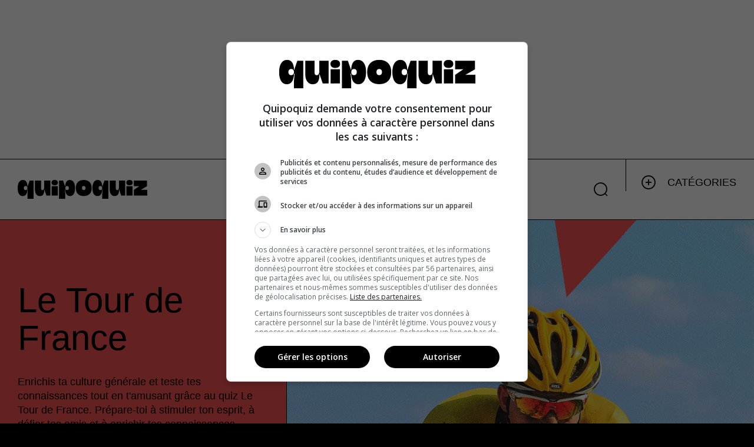

--- FILE ---
content_type: text/html;charset=utf-8
request_url: https://quipoquiz.com/fr/quiz/the-tour-de-france
body_size: 36759
content:
<!DOCTYPE html><html  dir="ltr" class="" data-capo=""><head><meta charset="utf-8">
<meta name="viewport" content="width=device-width, initial-scale=1">
<title>le Tour de France | Quipoquiz</title>
<style id="vuetify-theme-stylesheet">:root {
      --v-theme-background: 255,255,255;
      --v-theme-background-overlay-multiplier: 1;
      --v-theme-surface: 255,255,255;
      --v-theme-surface-overlay-multiplier: 1;
      --v-theme-surface-bright: 255,255,255;
      --v-theme-surface-bright-overlay-multiplier: 1;
      --v-theme-surface-variant: 66,66,66;
      --v-theme-surface-variant-overlay-multiplier: 2;
      --v-theme-on-surface-variant: 238,238,238;
      --v-theme-primary: 59,114,240;
      --v-theme-primary-overlay-multiplier: 1;
      --v-theme-primary-darken-1: 55,0,179;
      --v-theme-primary-darken-1-overlay-multiplier: 2;
      --v-theme-secondary: 3,218,198;
      --v-theme-secondary-overlay-multiplier: 1;
      --v-theme-secondary-darken-1: 1,135,134;
      --v-theme-secondary-darken-1-overlay-multiplier: 1;
      --v-theme-error: 224,45,60;
      --v-theme-error-overlay-multiplier: 1;
      --v-theme-info: 33,150,243;
      --v-theme-info-overlay-multiplier: 1;
      --v-theme-success: 97,202,47;
      --v-theme-success-overlay-multiplier: 1;
      --v-theme-warning: 247,220,76;
      --v-theme-warning-overlay-multiplier: 1;
      --v-theme-primary-background: 0,0,0;
      --v-theme-primary-background-overlay-multiplier: 2;
      --v-theme-success-background: 223,249,211;
      --v-theme-success-background-overlay-multiplier: 1;
      --v-theme-warning-background: 255,248,199;
      --v-theme-warning-background-overlay-multiplier: 1;
      --v-theme-error-background: 255,216,219;
      --v-theme-error-background-overlay-multiplier: 1;
      --v-theme-history: 255,126,3;
      --v-theme-history-overlay-multiplier: 1;
      --v-theme-geography: 247,226,76;
      --v-theme-geography-overlay-multiplier: 1;
      --v-theme-animals: 154,213,91;
      --v-theme-animals-overlay-multiplier: 1;
      --v-theme-science: 73,195,229;
      --v-theme-science-overlay-multiplier: 1;
      --v-theme-arts: 234,98,187;
      --v-theme-arts-overlay-multiplier: 1;
      --v-theme-sports: 252,82,82;
      --v-theme-sports-overlay-multiplier: 1;
      --v-theme-on-background: 0,0,0;
      --v-theme-on-surface: 0,0,0;
      --v-theme-on-surface-bright: 0,0,0;
      --v-theme-on-primary: 255,255,255;
      --v-theme-on-primary-darken-1: 255,255,255;
      --v-theme-on-secondary: 0,0,0;
      --v-theme-on-secondary-darken-1: 255,255,255;
      --v-theme-on-error: 255,255,255;
      --v-theme-on-info: 255,255,255;
      --v-theme-on-success: 0,0,0;
      --v-theme-on-warning: 0,0,0;
      --v-theme-on-primary-background: 255,255,255;
      --v-theme-on-success-background: 0,0,0;
      --v-theme-on-warning-background: 0,0,0;
      --v-theme-on-error-background: 0,0,0;
      --v-theme-on-history: 255,255,255;
      --v-theme-on-geography: 0,0,0;
      --v-theme-on-animals: 0,0,0;
      --v-theme-on-science: 0,0,0;
      --v-theme-on-arts: 255,255,255;
      --v-theme-on-sports: 255,255,255;
      --v-border-color: 0, 0, 0;
      --v-border-opacity: 0.12;
      --v-high-emphasis-opacity: 0.87;
      --v-medium-emphasis-opacity: 0.6;
      --v-disabled-opacity: 0.38;
      --v-idle-opacity: 0.04;
      --v-hover-opacity: 0.04;
      --v-focus-opacity: 0.12;
      --v-selected-opacity: 0.08;
      --v-activated-opacity: 0.12;
      --v-pressed-opacity: 0.12;
      --v-dragged-opacity: 0.08;
      --v-theme-kbd: 33, 37, 41;
      --v-theme-on-kbd: 255, 255, 255;
      --v-theme-code: 245, 245, 245;
      --v-theme-on-code: 0, 0, 0;
    }
    .v-theme--light {
      color-scheme: normal;
      --v-theme-background: 255,255,255;
      --v-theme-background-overlay-multiplier: 1;
      --v-theme-surface: 255,255,255;
      --v-theme-surface-overlay-multiplier: 1;
      --v-theme-surface-bright: 255,255,255;
      --v-theme-surface-bright-overlay-multiplier: 1;
      --v-theme-surface-variant: 66,66,66;
      --v-theme-surface-variant-overlay-multiplier: 2;
      --v-theme-on-surface-variant: 238,238,238;
      --v-theme-primary: 98,0,238;
      --v-theme-primary-overlay-multiplier: 2;
      --v-theme-primary-darken-1: 55,0,179;
      --v-theme-primary-darken-1-overlay-multiplier: 2;
      --v-theme-secondary: 3,218,198;
      --v-theme-secondary-overlay-multiplier: 1;
      --v-theme-secondary-darken-1: 1,135,134;
      --v-theme-secondary-darken-1-overlay-multiplier: 1;
      --v-theme-error: 176,0,32;
      --v-theme-error-overlay-multiplier: 2;
      --v-theme-info: 33,150,243;
      --v-theme-info-overlay-multiplier: 1;
      --v-theme-success: 76,175,80;
      --v-theme-success-overlay-multiplier: 1;
      --v-theme-warning: 251,140,0;
      --v-theme-warning-overlay-multiplier: 1;
      --v-theme-on-background: 0,0,0;
      --v-theme-on-surface: 0,0,0;
      --v-theme-on-surface-bright: 0,0,0;
      --v-theme-on-primary: 255,255,255;
      --v-theme-on-primary-darken-1: 255,255,255;
      --v-theme-on-secondary: 0,0,0;
      --v-theme-on-secondary-darken-1: 255,255,255;
      --v-theme-on-error: 255,255,255;
      --v-theme-on-info: 255,255,255;
      --v-theme-on-success: 255,255,255;
      --v-theme-on-warning: 255,255,255;
      --v-border-color: 0, 0, 0;
      --v-border-opacity: 0.12;
      --v-high-emphasis-opacity: 0.87;
      --v-medium-emphasis-opacity: 0.6;
      --v-disabled-opacity: 0.38;
      --v-idle-opacity: 0.04;
      --v-hover-opacity: 0.04;
      --v-focus-opacity: 0.12;
      --v-selected-opacity: 0.08;
      --v-activated-opacity: 0.12;
      --v-pressed-opacity: 0.12;
      --v-dragged-opacity: 0.08;
      --v-theme-kbd: 33, 37, 41;
      --v-theme-on-kbd: 255, 255, 255;
      --v-theme-code: 245, 245, 245;
      --v-theme-on-code: 0, 0, 0;
    }
    .v-theme--dark {
      color-scheme: dark;
      --v-theme-background: 18,18,18;
      --v-theme-background-overlay-multiplier: 1;
      --v-theme-surface: 33,33,33;
      --v-theme-surface-overlay-multiplier: 1;
      --v-theme-surface-bright: 204,191,214;
      --v-theme-surface-bright-overlay-multiplier: 2;
      --v-theme-surface-variant: 163,163,163;
      --v-theme-surface-variant-overlay-multiplier: 2;
      --v-theme-on-surface-variant: 66,66,66;
      --v-theme-primary: 187,134,252;
      --v-theme-primary-overlay-multiplier: 2;
      --v-theme-primary-darken-1: 55,0,179;
      --v-theme-primary-darken-1-overlay-multiplier: 1;
      --v-theme-secondary: 3,218,197;
      --v-theme-secondary-overlay-multiplier: 2;
      --v-theme-secondary-darken-1: 3,218,197;
      --v-theme-secondary-darken-1-overlay-multiplier: 2;
      --v-theme-error: 207,102,121;
      --v-theme-error-overlay-multiplier: 2;
      --v-theme-info: 33,150,243;
      --v-theme-info-overlay-multiplier: 2;
      --v-theme-success: 76,175,80;
      --v-theme-success-overlay-multiplier: 2;
      --v-theme-warning: 251,140,0;
      --v-theme-warning-overlay-multiplier: 2;
      --v-theme-on-background: 255,255,255;
      --v-theme-on-surface: 255,255,255;
      --v-theme-on-surface-bright: 0,0,0;
      --v-theme-on-primary: 255,255,255;
      --v-theme-on-primary-darken-1: 255,255,255;
      --v-theme-on-secondary: 0,0,0;
      --v-theme-on-secondary-darken-1: 0,0,0;
      --v-theme-on-error: 255,255,255;
      --v-theme-on-info: 255,255,255;
      --v-theme-on-success: 255,255,255;
      --v-theme-on-warning: 255,255,255;
      --v-border-color: 255, 255, 255;
      --v-border-opacity: 0.12;
      --v-high-emphasis-opacity: 1;
      --v-medium-emphasis-opacity: 0.7;
      --v-disabled-opacity: 0.5;
      --v-idle-opacity: 0.1;
      --v-hover-opacity: 0.04;
      --v-focus-opacity: 0.12;
      --v-selected-opacity: 0.08;
      --v-activated-opacity: 0.12;
      --v-pressed-opacity: 0.16;
      --v-dragged-opacity: 0.08;
      --v-theme-kbd: 33, 37, 41;
      --v-theme-on-kbd: 255, 255, 255;
      --v-theme-code: 52, 52, 52;
      --v-theme-on-code: 204, 204, 204;
    }
    .v-theme--quipoquizTheme {
      color-scheme: normal;
      --v-theme-background: 255,255,255;
      --v-theme-background-overlay-multiplier: 1;
      --v-theme-surface: 255,255,255;
      --v-theme-surface-overlay-multiplier: 1;
      --v-theme-surface-bright: 255,255,255;
      --v-theme-surface-bright-overlay-multiplier: 1;
      --v-theme-surface-variant: 66,66,66;
      --v-theme-surface-variant-overlay-multiplier: 2;
      --v-theme-on-surface-variant: 238,238,238;
      --v-theme-primary: 59,114,240;
      --v-theme-primary-overlay-multiplier: 1;
      --v-theme-primary-darken-1: 55,0,179;
      --v-theme-primary-darken-1-overlay-multiplier: 2;
      --v-theme-secondary: 3,218,198;
      --v-theme-secondary-overlay-multiplier: 1;
      --v-theme-secondary-darken-1: 1,135,134;
      --v-theme-secondary-darken-1-overlay-multiplier: 1;
      --v-theme-error: 224,45,60;
      --v-theme-error-overlay-multiplier: 1;
      --v-theme-info: 33,150,243;
      --v-theme-info-overlay-multiplier: 1;
      --v-theme-success: 97,202,47;
      --v-theme-success-overlay-multiplier: 1;
      --v-theme-warning: 247,220,76;
      --v-theme-warning-overlay-multiplier: 1;
      --v-theme-primary-background: 0,0,0;
      --v-theme-primary-background-overlay-multiplier: 2;
      --v-theme-success-background: 223,249,211;
      --v-theme-success-background-overlay-multiplier: 1;
      --v-theme-warning-background: 255,248,199;
      --v-theme-warning-background-overlay-multiplier: 1;
      --v-theme-error-background: 255,216,219;
      --v-theme-error-background-overlay-multiplier: 1;
      --v-theme-history: 255,126,3;
      --v-theme-history-overlay-multiplier: 1;
      --v-theme-geography: 247,226,76;
      --v-theme-geography-overlay-multiplier: 1;
      --v-theme-animals: 154,213,91;
      --v-theme-animals-overlay-multiplier: 1;
      --v-theme-science: 73,195,229;
      --v-theme-science-overlay-multiplier: 1;
      --v-theme-arts: 234,98,187;
      --v-theme-arts-overlay-multiplier: 1;
      --v-theme-sports: 252,82,82;
      --v-theme-sports-overlay-multiplier: 1;
      --v-theme-on-background: 0,0,0;
      --v-theme-on-surface: 0,0,0;
      --v-theme-on-surface-bright: 0,0,0;
      --v-theme-on-primary: 255,255,255;
      --v-theme-on-primary-darken-1: 255,255,255;
      --v-theme-on-secondary: 0,0,0;
      --v-theme-on-secondary-darken-1: 255,255,255;
      --v-theme-on-error: 255,255,255;
      --v-theme-on-info: 255,255,255;
      --v-theme-on-success: 0,0,0;
      --v-theme-on-warning: 0,0,0;
      --v-theme-on-primary-background: 255,255,255;
      --v-theme-on-success-background: 0,0,0;
      --v-theme-on-warning-background: 0,0,0;
      --v-theme-on-error-background: 0,0,0;
      --v-theme-on-history: 255,255,255;
      --v-theme-on-geography: 0,0,0;
      --v-theme-on-animals: 0,0,0;
      --v-theme-on-science: 0,0,0;
      --v-theme-on-arts: 255,255,255;
      --v-theme-on-sports: 255,255,255;
      --v-border-color: 0, 0, 0;
      --v-border-opacity: 0.12;
      --v-high-emphasis-opacity: 0.87;
      --v-medium-emphasis-opacity: 0.6;
      --v-disabled-opacity: 0.38;
      --v-idle-opacity: 0.04;
      --v-hover-opacity: 0.04;
      --v-focus-opacity: 0.12;
      --v-selected-opacity: 0.08;
      --v-activated-opacity: 0.12;
      --v-pressed-opacity: 0.12;
      --v-dragged-opacity: 0.08;
      --v-theme-kbd: 33, 37, 41;
      --v-theme-on-kbd: 255, 255, 255;
      --v-theme-code: 245, 245, 245;
      --v-theme-on-code: 0, 0, 0;
    }
    .bg-background {
      --v-theme-overlay-multiplier: var(--v-theme-background-overlay-multiplier);
      background-color: rgb(var(--v-theme-background)) !important;
      color: rgb(var(--v-theme-on-background)) !important;
    }
    .bg-surface {
      --v-theme-overlay-multiplier: var(--v-theme-surface-overlay-multiplier);
      background-color: rgb(var(--v-theme-surface)) !important;
      color: rgb(var(--v-theme-on-surface)) !important;
    }
    .bg-surface-bright {
      --v-theme-overlay-multiplier: var(--v-theme-surface-bright-overlay-multiplier);
      background-color: rgb(var(--v-theme-surface-bright)) !important;
      color: rgb(var(--v-theme-on-surface-bright)) !important;
    }
    .bg-surface-variant {
      --v-theme-overlay-multiplier: var(--v-theme-surface-variant-overlay-multiplier);
      background-color: rgb(var(--v-theme-surface-variant)) !important;
      color: rgb(var(--v-theme-on-surface-variant)) !important;
    }
    .bg-primary {
      --v-theme-overlay-multiplier: var(--v-theme-primary-overlay-multiplier);
      background-color: rgb(var(--v-theme-primary)) !important;
      color: rgb(var(--v-theme-on-primary)) !important;
    }
    .bg-primary-darken-1 {
      --v-theme-overlay-multiplier: var(--v-theme-primary-darken-1-overlay-multiplier);
      background-color: rgb(var(--v-theme-primary-darken-1)) !important;
      color: rgb(var(--v-theme-on-primary-darken-1)) !important;
    }
    .bg-secondary {
      --v-theme-overlay-multiplier: var(--v-theme-secondary-overlay-multiplier);
      background-color: rgb(var(--v-theme-secondary)) !important;
      color: rgb(var(--v-theme-on-secondary)) !important;
    }
    .bg-secondary-darken-1 {
      --v-theme-overlay-multiplier: var(--v-theme-secondary-darken-1-overlay-multiplier);
      background-color: rgb(var(--v-theme-secondary-darken-1)) !important;
      color: rgb(var(--v-theme-on-secondary-darken-1)) !important;
    }
    .bg-error {
      --v-theme-overlay-multiplier: var(--v-theme-error-overlay-multiplier);
      background-color: rgb(var(--v-theme-error)) !important;
      color: rgb(var(--v-theme-on-error)) !important;
    }
    .bg-info {
      --v-theme-overlay-multiplier: var(--v-theme-info-overlay-multiplier);
      background-color: rgb(var(--v-theme-info)) !important;
      color: rgb(var(--v-theme-on-info)) !important;
    }
    .bg-success {
      --v-theme-overlay-multiplier: var(--v-theme-success-overlay-multiplier);
      background-color: rgb(var(--v-theme-success)) !important;
      color: rgb(var(--v-theme-on-success)) !important;
    }
    .bg-warning {
      --v-theme-overlay-multiplier: var(--v-theme-warning-overlay-multiplier);
      background-color: rgb(var(--v-theme-warning)) !important;
      color: rgb(var(--v-theme-on-warning)) !important;
    }
    .bg-primary-background {
      --v-theme-overlay-multiplier: var(--v-theme-primary-background-overlay-multiplier);
      background-color: rgb(var(--v-theme-primary-background)) !important;
      color: rgb(var(--v-theme-on-primary-background)) !important;
    }
    .bg-success-background {
      --v-theme-overlay-multiplier: var(--v-theme-success-background-overlay-multiplier);
      background-color: rgb(var(--v-theme-success-background)) !important;
      color: rgb(var(--v-theme-on-success-background)) !important;
    }
    .bg-warning-background {
      --v-theme-overlay-multiplier: var(--v-theme-warning-background-overlay-multiplier);
      background-color: rgb(var(--v-theme-warning-background)) !important;
      color: rgb(var(--v-theme-on-warning-background)) !important;
    }
    .bg-error-background {
      --v-theme-overlay-multiplier: var(--v-theme-error-background-overlay-multiplier);
      background-color: rgb(var(--v-theme-error-background)) !important;
      color: rgb(var(--v-theme-on-error-background)) !important;
    }
    .bg-history {
      --v-theme-overlay-multiplier: var(--v-theme-history-overlay-multiplier);
      background-color: rgb(var(--v-theme-history)) !important;
      color: rgb(var(--v-theme-on-history)) !important;
    }
    .bg-geography {
      --v-theme-overlay-multiplier: var(--v-theme-geography-overlay-multiplier);
      background-color: rgb(var(--v-theme-geography)) !important;
      color: rgb(var(--v-theme-on-geography)) !important;
    }
    .bg-animals {
      --v-theme-overlay-multiplier: var(--v-theme-animals-overlay-multiplier);
      background-color: rgb(var(--v-theme-animals)) !important;
      color: rgb(var(--v-theme-on-animals)) !important;
    }
    .bg-science {
      --v-theme-overlay-multiplier: var(--v-theme-science-overlay-multiplier);
      background-color: rgb(var(--v-theme-science)) !important;
      color: rgb(var(--v-theme-on-science)) !important;
    }
    .bg-arts {
      --v-theme-overlay-multiplier: var(--v-theme-arts-overlay-multiplier);
      background-color: rgb(var(--v-theme-arts)) !important;
      color: rgb(var(--v-theme-on-arts)) !important;
    }
    .bg-sports {
      --v-theme-overlay-multiplier: var(--v-theme-sports-overlay-multiplier);
      background-color: rgb(var(--v-theme-sports)) !important;
      color: rgb(var(--v-theme-on-sports)) !important;
    }
    .text-background {
      color: rgb(var(--v-theme-background)) !important;
    }
    .border-background {
      --v-border-color: var(--v-theme-background);
    }
    .text-surface {
      color: rgb(var(--v-theme-surface)) !important;
    }
    .border-surface {
      --v-border-color: var(--v-theme-surface);
    }
    .text-surface-bright {
      color: rgb(var(--v-theme-surface-bright)) !important;
    }
    .border-surface-bright {
      --v-border-color: var(--v-theme-surface-bright);
    }
    .text-surface-variant {
      color: rgb(var(--v-theme-surface-variant)) !important;
    }
    .border-surface-variant {
      --v-border-color: var(--v-theme-surface-variant);
    }
    .on-surface-variant {
      color: rgb(var(--v-theme-on-surface-variant)) !important;
    }
    .text-primary {
      color: rgb(var(--v-theme-primary)) !important;
    }
    .border-primary {
      --v-border-color: var(--v-theme-primary);
    }
    .text-primary-darken-1 {
      color: rgb(var(--v-theme-primary-darken-1)) !important;
    }
    .border-primary-darken-1 {
      --v-border-color: var(--v-theme-primary-darken-1);
    }
    .text-secondary {
      color: rgb(var(--v-theme-secondary)) !important;
    }
    .border-secondary {
      --v-border-color: var(--v-theme-secondary);
    }
    .text-secondary-darken-1 {
      color: rgb(var(--v-theme-secondary-darken-1)) !important;
    }
    .border-secondary-darken-1 {
      --v-border-color: var(--v-theme-secondary-darken-1);
    }
    .text-error {
      color: rgb(var(--v-theme-error)) !important;
    }
    .border-error {
      --v-border-color: var(--v-theme-error);
    }
    .text-info {
      color: rgb(var(--v-theme-info)) !important;
    }
    .border-info {
      --v-border-color: var(--v-theme-info);
    }
    .text-success {
      color: rgb(var(--v-theme-success)) !important;
    }
    .border-success {
      --v-border-color: var(--v-theme-success);
    }
    .text-warning {
      color: rgb(var(--v-theme-warning)) !important;
    }
    .border-warning {
      --v-border-color: var(--v-theme-warning);
    }
    .on-background {
      color: rgb(var(--v-theme-on-background)) !important;
    }
    .on-surface {
      color: rgb(var(--v-theme-on-surface)) !important;
    }
    .on-surface-bright {
      color: rgb(var(--v-theme-on-surface-bright)) !important;
    }
    .on-primary {
      color: rgb(var(--v-theme-on-primary)) !important;
    }
    .on-primary-darken-1 {
      color: rgb(var(--v-theme-on-primary-darken-1)) !important;
    }
    .on-secondary {
      color: rgb(var(--v-theme-on-secondary)) !important;
    }
    .on-secondary-darken-1 {
      color: rgb(var(--v-theme-on-secondary-darken-1)) !important;
    }
    .on-error {
      color: rgb(var(--v-theme-on-error)) !important;
    }
    .on-info {
      color: rgb(var(--v-theme-on-info)) !important;
    }
    .on-success {
      color: rgb(var(--v-theme-on-success)) !important;
    }
    .on-warning {
      color: rgb(var(--v-theme-on-warning)) !important;
    }
    .text-primary-background {
      color: rgb(var(--v-theme-primary-background)) !important;
    }
    .border-primary-background {
      --v-border-color: var(--v-theme-primary-background);
    }
    .text-success-background {
      color: rgb(var(--v-theme-success-background)) !important;
    }
    .border-success-background {
      --v-border-color: var(--v-theme-success-background);
    }
    .text-warning-background {
      color: rgb(var(--v-theme-warning-background)) !important;
    }
    .border-warning-background {
      --v-border-color: var(--v-theme-warning-background);
    }
    .text-error-background {
      color: rgb(var(--v-theme-error-background)) !important;
    }
    .border-error-background {
      --v-border-color: var(--v-theme-error-background);
    }
    .text-history {
      color: rgb(var(--v-theme-history)) !important;
    }
    .border-history {
      --v-border-color: var(--v-theme-history);
    }
    .text-geography {
      color: rgb(var(--v-theme-geography)) !important;
    }
    .border-geography {
      --v-border-color: var(--v-theme-geography);
    }
    .text-animals {
      color: rgb(var(--v-theme-animals)) !important;
    }
    .border-animals {
      --v-border-color: var(--v-theme-animals);
    }
    .text-science {
      color: rgb(var(--v-theme-science)) !important;
    }
    .border-science {
      --v-border-color: var(--v-theme-science);
    }
    .text-arts {
      color: rgb(var(--v-theme-arts)) !important;
    }
    .border-arts {
      --v-border-color: var(--v-theme-arts);
    }
    .text-sports {
      color: rgb(var(--v-theme-sports)) !important;
    }
    .border-sports {
      --v-border-color: var(--v-theme-sports);
    }
    .on-primary-background {
      color: rgb(var(--v-theme-on-primary-background)) !important;
    }
    .on-success-background {
      color: rgb(var(--v-theme-on-success-background)) !important;
    }
    .on-warning-background {
      color: rgb(var(--v-theme-on-warning-background)) !important;
    }
    .on-error-background {
      color: rgb(var(--v-theme-on-error-background)) !important;
    }
    .on-history {
      color: rgb(var(--v-theme-on-history)) !important;
    }
    .on-geography {
      color: rgb(var(--v-theme-on-geography)) !important;
    }
    .on-animals {
      color: rgb(var(--v-theme-on-animals)) !important;
    }
    .on-science {
      color: rgb(var(--v-theme-on-science)) !important;
    }
    .on-arts {
      color: rgb(var(--v-theme-on-arts)) !important;
    }
    .on-sports {
      color: rgb(var(--v-theme-on-sports)) !important;
    }
</style>
<style>@charset "UTF-8";@keyframes v-shake{59%{margin-left:0}60%,80%{margin-left:2px}70%,90%{margin-left:-2px}}
/*!
 * ress.css • v2.0.4
 * MIT License
 * github.com/filipelinhares/ress
 */html{box-sizing:border-box;overflow-y:scroll;-webkit-text-size-adjust:100%;-moz-tab-size:4;-o-tab-size:4;tab-size:4;word-break:normal}*,:after,:before{background-repeat:no-repeat;box-sizing:inherit}:after,:before{text-decoration:inherit;vertical-align:inherit}*{margin:0;padding:0}hr{height:0;overflow:visible}details,main{display:block}summary{display:list-item}small{font-size:80%}[hidden]{display:none}abbr[title]{border-bottom:none;text-decoration:underline;-webkit-text-decoration:underline dotted;text-decoration:underline dotted}a{background-color:transparent}a:active,a:hover{outline-width:0}code,kbd,pre,samp{font-family:monospace,monospace}pre{font-size:1em}b,strong{font-weight:bolder}sub,sup{font-size:75%;line-height:0;position:relative;vertical-align:baseline}sub{bottom:-.25em}sup{top:-.5em}input{border-radius:0}[disabled]{cursor:default}[type=number]::-webkit-inner-spin-button,[type=number]::-webkit-outer-spin-button{height:auto}[type=search]{-webkit-appearance:textfield;outline-offset:-2px}[type=search]::-webkit-search-cancel-button,[type=search]::-webkit-search-decoration{-webkit-appearance:none}textarea{overflow:auto;resize:vertical}button,input,optgroup,select,textarea{font:inherit}optgroup{font-weight:700}button{overflow:visible}button,select{text-transform:none}[role=button],[type=button],[type=reset],[type=submit],button{color:inherit;cursor:pointer}[type=button]::-moz-focus-inner,[type=reset]::-moz-focus-inner,[type=submit]::-moz-focus-inner,button::-moz-focus-inner{border-style:none;padding:0}[type=button]::-moz-focus-inner,[type=reset]::-moz-focus-inner,[type=submit]::-moz-focus-inner,button:-moz-focusring{outline:1px dotted ButtonText}[type=reset],[type=submit],button,html [type=button]{-webkit-appearance:button}button,input,select,textarea{background-color:transparent;border-style:none}select{-moz-appearance:none;-webkit-appearance:none}select::-ms-expand{display:none}select::-ms-value{color:currentColor}legend{border:0;color:inherit;display:table;max-width:100%;white-space:normal}::-webkit-file-upload-button{-webkit-appearance:button;color:inherit;font:inherit}::-ms-clear,::-ms-reveal{display:none}img{border-style:none}progress{vertical-align:baseline}@media screen{[hidden~=screen]{display:inherit}[hidden~=screen]:not(:active):not(:focus):not(:target){position:absolute!important;clip:rect(0 0 0 0)!important}}[aria-busy=true]{cursor:progress}[aria-controls]{cursor:pointer}[aria-disabled=true]{cursor:default}.dialog-bottom-transition-enter-active,.dialog-top-transition-enter-active,.dialog-transition-enter-active{transition-duration:225ms!important;transition-timing-function:cubic-bezier(0,0,.2,1)!important}.dialog-bottom-transition-leave-active,.dialog-top-transition-leave-active,.dialog-transition-leave-active{transition-duration:125ms!important;transition-timing-function:cubic-bezier(.4,0,1,1)!important}.dialog-bottom-transition-enter-active,.dialog-bottom-transition-leave-active,.dialog-top-transition-enter-active,.dialog-top-transition-leave-active,.dialog-transition-enter-active,.dialog-transition-leave-active{pointer-events:none;transition-property:transform,opacity!important}.dialog-transition-enter-from,.dialog-transition-leave-to{opacity:0;transform:scale(.9)}.dialog-transition-enter-to,.dialog-transition-leave-from{opacity:1}.dialog-bottom-transition-enter-from,.dialog-bottom-transition-leave-to{transform:translateY(calc(50vh + 50%))}.dialog-top-transition-enter-from,.dialog-top-transition-leave-to{transform:translateY(calc(-50vh - 50%))}.picker-reverse-transition-enter-active,.picker-reverse-transition-leave-active,.picker-transition-enter-active,.picker-transition-leave-active{transition-duration:.3s!important;transition-timing-function:cubic-bezier(.4,0,.2,1)!important}.picker-reverse-transition-move,.picker-transition-move{transition-duration:.5s!important;transition-property:transform!important;transition-timing-function:cubic-bezier(.4,0,.2,1)!important}.picker-reverse-transition-enter-from,.picker-reverse-transition-leave-to,.picker-transition-enter-from,.picker-transition-leave-to{opacity:0}.picker-reverse-transition-leave-active,.picker-reverse-transition-leave-from,.picker-reverse-transition-leave-to,.picker-transition-leave-active,.picker-transition-leave-from,.picker-transition-leave-to{position:absolute!important}.picker-reverse-transition-enter-active,.picker-reverse-transition-leave-active,.picker-transition-enter-active,.picker-transition-leave-active{transition-property:transform,opacity!important}.picker-transition-enter-active,.picker-transition-leave-active{transition-duration:.3s!important;transition-timing-function:cubic-bezier(.4,0,.2,1)!important}.picker-transition-move{transition-duration:.5s!important;transition-property:transform!important;transition-timing-function:cubic-bezier(.4,0,.2,1)!important}.picker-transition-enter-from{transform:translateY(100%)}.picker-transition-leave-to{transform:translateY(-100%)}.picker-reverse-transition-enter-active,.picker-reverse-transition-leave-active{transition-duration:.3s!important;transition-timing-function:cubic-bezier(.4,0,.2,1)!important}.picker-reverse-transition-move{transition-duration:.5s!important;transition-property:transform!important;transition-timing-function:cubic-bezier(.4,0,.2,1)!important}.picker-reverse-transition-enter-from{transform:translateY(-100%)}.picker-reverse-transition-leave-to{transform:translateY(100%)}.expand-transition-enter-active,.expand-transition-leave-active{transition-duration:.3s!important;transition-timing-function:cubic-bezier(.4,0,.2,1)!important}.expand-transition-move{transition-duration:.5s!important;transition-property:transform!important;transition-timing-function:cubic-bezier(.4,0,.2,1)!important}.expand-transition-enter-active,.expand-transition-leave-active{transition-property:height!important}.expand-x-transition-enter-active,.expand-x-transition-leave-active{transition-duration:.3s!important;transition-timing-function:cubic-bezier(.4,0,.2,1)!important}.expand-x-transition-move{transition-duration:.5s!important;transition-property:transform!important;transition-timing-function:cubic-bezier(.4,0,.2,1)!important}.expand-x-transition-enter-active,.expand-x-transition-leave-active{transition-property:width!important}.scale-transition-enter-active,.scale-transition-leave-active{transition-duration:.3s!important;transition-timing-function:cubic-bezier(.4,0,.2,1)!important}.scale-transition-move{transition-duration:.5s!important;transition-property:transform!important;transition-timing-function:cubic-bezier(.4,0,.2,1)!important}.scale-transition-leave-to{opacity:0}.scale-transition-leave-active{transition-duration:.1s!important}.scale-transition-enter-from{opacity:0;transform:scale(0)}.scale-transition-enter-active,.scale-transition-leave-active{transition-property:transform,opacity!important}.scale-rotate-transition-enter-active,.scale-rotate-transition-leave-active{transition-duration:.3s!important;transition-timing-function:cubic-bezier(.4,0,.2,1)!important}.scale-rotate-transition-move{transition-duration:.5s!important;transition-property:transform!important;transition-timing-function:cubic-bezier(.4,0,.2,1)!important}.scale-rotate-transition-leave-to{opacity:0}.scale-rotate-transition-leave-active{transition-duration:.1s!important}.scale-rotate-transition-enter-from{opacity:0;transform:scale(0) rotate(-45deg)}.scale-rotate-transition-enter-active,.scale-rotate-transition-leave-active{transition-property:transform,opacity!important}.scale-rotate-reverse-transition-enter-active,.scale-rotate-reverse-transition-leave-active{transition-duration:.3s!important;transition-timing-function:cubic-bezier(.4,0,.2,1)!important}.scale-rotate-reverse-transition-move{transition-duration:.5s!important;transition-property:transform!important;transition-timing-function:cubic-bezier(.4,0,.2,1)!important}.scale-rotate-reverse-transition-leave-to{opacity:0}.scale-rotate-reverse-transition-leave-active{transition-duration:.1s!important}.scale-rotate-reverse-transition-enter-from{opacity:0;transform:scale(0) rotate(45deg)}.scale-rotate-reverse-transition-enter-active,.scale-rotate-reverse-transition-leave-active{transition-property:transform,opacity!important}.message-transition-enter-active,.message-transition-leave-active{transition-duration:.3s!important;transition-timing-function:cubic-bezier(.4,0,.2,1)!important}.message-transition-move{transition-duration:.5s!important;transition-property:transform!important;transition-timing-function:cubic-bezier(.4,0,.2,1)!important}.message-transition-enter-from,.message-transition-leave-to{opacity:0;transform:translateY(-15px)}.message-transition-leave-active,.message-transition-leave-from{position:absolute}.message-transition-enter-active,.message-transition-leave-active{transition-property:transform,opacity!important}.slide-y-transition-enter-active,.slide-y-transition-leave-active{transition-duration:.3s!important;transition-timing-function:cubic-bezier(.4,0,.2,1)!important}.slide-y-transition-move{transition-duration:.5s!important;transition-property:transform!important;transition-timing-function:cubic-bezier(.4,0,.2,1)!important}.slide-y-transition-enter-from,.slide-y-transition-leave-to{opacity:0;transform:translateY(-15px)}.slide-y-transition-enter-active,.slide-y-transition-leave-active{transition-property:transform,opacity!important}.slide-y-reverse-transition-enter-active,.slide-y-reverse-transition-leave-active{transition-duration:.3s!important;transition-timing-function:cubic-bezier(.4,0,.2,1)!important}.slide-y-reverse-transition-move{transition-duration:.5s!important;transition-property:transform!important;transition-timing-function:cubic-bezier(.4,0,.2,1)!important}.slide-y-reverse-transition-enter-from,.slide-y-reverse-transition-leave-to{opacity:0;transform:translateY(15px)}.slide-y-reverse-transition-enter-active,.slide-y-reverse-transition-leave-active{transition-property:transform,opacity!important}.scroll-y-transition-enter-active,.scroll-y-transition-leave-active{transition-duration:.3s!important;transition-timing-function:cubic-bezier(.4,0,.2,1)!important}.scroll-y-transition-move{transition-duration:.5s!important;transition-property:transform!important;transition-timing-function:cubic-bezier(.4,0,.2,1)!important}.scroll-y-transition-enter-from,.scroll-y-transition-leave-to{opacity:0}.scroll-y-transition-enter-from{transform:translateY(-15px)}.scroll-y-transition-leave-to{transform:translateY(15px)}.scroll-y-transition-enter-active,.scroll-y-transition-leave-active{transition-property:transform,opacity!important}.scroll-y-reverse-transition-enter-active,.scroll-y-reverse-transition-leave-active{transition-duration:.3s!important;transition-timing-function:cubic-bezier(.4,0,.2,1)!important}.scroll-y-reverse-transition-move{transition-duration:.5s!important;transition-property:transform!important;transition-timing-function:cubic-bezier(.4,0,.2,1)!important}.scroll-y-reverse-transition-enter-from,.scroll-y-reverse-transition-leave-to{opacity:0}.scroll-y-reverse-transition-enter-from{transform:translateY(15px)}.scroll-y-reverse-transition-leave-to{transform:translateY(-15px)}.scroll-y-reverse-transition-enter-active,.scroll-y-reverse-transition-leave-active{transition-property:transform,opacity!important}.scroll-x-transition-enter-active,.scroll-x-transition-leave-active{transition-duration:.3s!important;transition-timing-function:cubic-bezier(.4,0,.2,1)!important}.scroll-x-transition-move{transition-duration:.5s!important;transition-property:transform!important;transition-timing-function:cubic-bezier(.4,0,.2,1)!important}.scroll-x-transition-enter-from,.scroll-x-transition-leave-to{opacity:0}.scroll-x-transition-enter-from{transform:translateX(-15px)}.scroll-x-transition-leave-to{transform:translateX(15px)}.scroll-x-transition-enter-active,.scroll-x-transition-leave-active{transition-property:transform,opacity!important}.scroll-x-reverse-transition-enter-active,.scroll-x-reverse-transition-leave-active{transition-duration:.3s!important;transition-timing-function:cubic-bezier(.4,0,.2,1)!important}.scroll-x-reverse-transition-move{transition-duration:.5s!important;transition-property:transform!important;transition-timing-function:cubic-bezier(.4,0,.2,1)!important}.scroll-x-reverse-transition-enter-from,.scroll-x-reverse-transition-leave-to{opacity:0}.scroll-x-reverse-transition-enter-from{transform:translateX(15px)}.scroll-x-reverse-transition-leave-to{transform:translateX(-15px)}.scroll-x-reverse-transition-enter-active,.scroll-x-reverse-transition-leave-active{transition-property:transform,opacity!important}.slide-x-transition-enter-active,.slide-x-transition-leave-active{transition-duration:.3s!important;transition-timing-function:cubic-bezier(.4,0,.2,1)!important}.slide-x-transition-move{transition-duration:.5s!important;transition-property:transform!important;transition-timing-function:cubic-bezier(.4,0,.2,1)!important}.slide-x-transition-enter-from,.slide-x-transition-leave-to{opacity:0;transform:translateX(-15px)}.slide-x-transition-enter-active,.slide-x-transition-leave-active{transition-property:transform,opacity!important}.slide-x-reverse-transition-enter-active,.slide-x-reverse-transition-leave-active{transition-duration:.3s!important;transition-timing-function:cubic-bezier(.4,0,.2,1)!important}.slide-x-reverse-transition-move{transition-duration:.5s!important;transition-property:transform!important;transition-timing-function:cubic-bezier(.4,0,.2,1)!important}.slide-x-reverse-transition-enter-from,.slide-x-reverse-transition-leave-to{opacity:0;transform:translateX(15px)}.slide-x-reverse-transition-enter-active,.slide-x-reverse-transition-leave-active{transition-property:transform,opacity!important}.fade-transition-enter-active,.fade-transition-leave-active{transition-duration:.3s!important;transition-timing-function:cubic-bezier(.4,0,.2,1)!important}.fade-transition-move{transition-duration:.5s!important;transition-property:transform!important;transition-timing-function:cubic-bezier(.4,0,.2,1)!important}.fade-transition-enter-from,.fade-transition-leave-to{opacity:0!important}.fade-transition-enter-active,.fade-transition-leave-active{transition-property:opacity!important}.fab-transition-enter-active,.fab-transition-leave-active{transition-duration:.3s!important;transition-timing-function:cubic-bezier(.4,0,.2,1)!important}.fab-transition-move{transition-duration:.5s!important;transition-property:transform!important;transition-timing-function:cubic-bezier(.4,0,.2,1)!important}.fab-transition-enter-from,.fab-transition-leave-to{transform:scale(0) rotate(-45deg)}.fab-transition-enter-active,.fab-transition-leave-active{transition-property:transform!important}.v-locale--is-rtl{direction:rtl}.v-locale--is-ltr{direction:ltr}.blockquote{font-size:18px;font-weight:300;padding:16px 0 16px 24px}html{font-family:PPNeueMontreal,sans-serif;font-size:1rem;line-height:1.5;overflow-x:hidden;text-rendering:optimizeLegibility;-webkit-font-smoothing:antialiased;-moz-osx-font-smoothing:grayscale;-webkit-tap-highlight-color:rgba(0,0,0,0)}html.overflow-y-hidden{overflow-y:hidden!important}:root{--v-theme-overlay-multiplier:1;--v-scrollbar-offset:0px}@supports (-webkit-touch-callout:none){body{cursor:pointer}}.v-application{color:inherit!important}@keyframes bounce-in{0%{transform:scale(0)}50%{transform:scale(1.25)}to{transform:scale(1)}}@keyframes fade-in{0%{opacity:0}to{opacity:1}}@keyframes fade-out{0%{opacity:1}to{opacity:0}}@keyframes slide-in{0%{translate:100%}to{translate:0}}@keyframes slide-out{0%{translate:0}to{translate:100%}}.bounce-in-fade-out-enter-active{animation:bounce-in .4s}.bounce-in-fade-out-leave-active{animation:fade-out .2s}.fade-enter-active{animation:fade-in .15s}.fade-leave-active{animation:fade-out .15s}.slide-in-enter-active{animation:slide-in .5s}.slide-in-leave-active{animation:slide-out .5s}@font-face{font-display:swap;font-family:PPAgrandir;font-style:eot;font-weight:100;src:"",url(/_nuxt/PPAgrandir-Thin.Bkf_lusE.woff) format("woff");src:"",url(/_nuxt/PPAgrandir-Thin.CGiVh3on.woff2) format("woff2")}@font-face{font-display:swap;font-family:PPAgrandir;font-style:italic;font-weight:100;src:"",url(/_nuxt/PPAgrandir-ThinItalic.oAspNqC8.eot) format("eot");src:"",url(/_nuxt/PPAgrandir-ThinItalic.Bp8hYjqO.woff) format("woff");src:"",url(/_nuxt/PPAgrandir-ThinItalic.DKVcaAWb.woff2) format("woff2")}@font-face{font-display:swap;font-family:PPAgrandir;font-style:eot;font-weight:300;src:"",url(/_nuxt/PPAgrandir-Light.BVaaIJw1.woff) format("woff");src:"",url(/_nuxt/PPAgrandir-Light.CWO9wKbm.woff2) format("woff2")}@font-face{font-display:swap;font-family:PPAgrandir;font-style:italic;font-weight:300;src:"",url(/_nuxt/PPAgrandir-LightItalic.DTwa6H-9.eot) format("eot");src:"",url(/_nuxt/PPAgrandir-LightItalic.CkaNmn79.woff) format("woff");src:"",url(/_nuxt/PPAgrandir-LightItalic.DPD6Y2C0.woff2) format("woff2")}@font-face{font-display:swap;font-family:PPAgrandir;font-style:woff;font-weight:eot;src:"",url(/_nuxt/PPAgrandir-Regular.DZ4l-exI.woff2) format("woff2")}@font-face{font-display:swap;font-family:PPAgrandir;font-style:italic;font-weight:400;src:"",url(/_nuxt/PPAgrandir-Italic.CroS6xyz.eot) format("eot");src:"",url(/_nuxt/PPAgrandir-Italic.DJZQnfRs.woff) format("woff");src:"",url(/_nuxt/PPAgrandir-Italic.DK6zlwwF.woff2) format("woff2")}@font-face{font-display:swap;font-family:PPAgrandir;font-style:eot;font-weight:500;src:"",url(/_nuxt/PPAgrandir-Medium.CTrCOzVt.woff) format("woff");src:"",url(/_nuxt/PPAgrandir-Medium.D3t2pryR.woff2) format("woff2")}@font-face{font-display:swap;font-family:PPAgrandir;font-style:italic;font-weight:500;src:"",url(/_nuxt/PPAgrandir-MediumItalic.B-7vOoVK.eot) format("eot");src:"",url(/_nuxt/PPAgrandir-MediumItalic.CtjpkEQG.woff) format("woff");src:"",url(/_nuxt/PPAgrandir-MediumItalic.Cb9zfuuP.woff2) format("woff2")}@font-face{font-display:swap;font-family:PPAgrandir;font-style:eot;font-weight:700;src:"",url(/_nuxt/PPAgrandir-Bold.BHKyNxrs.woff) format("woff");src:"",url(/_nuxt/PPAgrandir-Bold.DQVt8y5m.woff2) format("woff2")}@font-face{font-display:swap;font-family:PPAgrandir;font-style:italic;font-weight:700;src:"",url(/_nuxt/PPAgrandir-BoldItalic.DSmCB4Se.eot) format("eot");src:"",url(/_nuxt/PPAgrandir-BoldItalic.BqIrGG8x.woff) format("woff");src:"",url(/_nuxt/PPAgrandir-BoldItalic.zXWAFaKI.woff2) format("woff2")}@font-face{font-display:swap;font-family:PPAgrandir;font-style:eot;font-weight:900;src:"",url(/_nuxt/PPAgrandir-Black.CO9We0vZ.woff) format("woff");src:"",url(/_nuxt/PPAgrandir-Black.DdpT0s6x.woff2) format("woff2")}@font-face{font-display:swap;font-family:PPAgrandir;font-style:italic;font-weight:900;src:"",url(/_nuxt/PPAgrandir-BlackItalic.C5PPj-lL.eot) format("eot");src:"",url(/_nuxt/PPAgrandir-BlackItalic.BdIrJChy.woff) format("woff");src:"",url(/_nuxt/PPAgrandir-BlackItalic.y8Zs-iOF.woff2) format("woff2")}@font-face{font-display:swap;font-family:PPAgrandir;font-style:eot;font-weight:900;src:"",url(/_nuxt/PPAgrandir-Heavy.DeY_8XVK.woff) format("woff");src:"",url(/_nuxt/PPAgrandir-Heavy.Cf10EvCO.woff2) format("woff2")}@font-face{font-display:swap;font-family:PPAgrandir;font-style:italic;font-weight:900;src:"",url(/_nuxt/PPAgrandir-HeavyItalic.DZ0jH-x5.eot) format("eot");src:"",url(/_nuxt/PPAgrandir-HeavyItalic.DcdOtIYH.woff) format("woff");src:"",url(/_nuxt/PPAgrandir-HeavyItalic.Bax-ybZm.woff2) format("woff2")}@font-face{font-display:swap;font-family:PPNeueMontreal;font-style:ttf;font-weight:otf;src:"",url(/_nuxt/PPNeueMontreal-Regular._6MQ5xzf.woff) format("woff");src:"",url(/_nuxt/PPNeueMontreal-Regular.C0RgVexg.woff2) format("woff2")}@font-face{font-display:swap;font-family:PPNeueMontreal;font-style:otf;font-weight:500;src:"",url(/_nuxt/PPNeueMontreal-Medium.CudiEzIv.ttf) format("ttf");src:"",url(/_nuxt/PPNeueMontreal-Medium.-LXkLcsS.woff) format("woff");src:"",url(/_nuxt/PPNeueMontreal-Medium.0qsiMyyJ.woff2) format("woff2")}:root{--color-primary:#3b72f0;--container-margin-x:30px;--container-width:calc(100% - 60px);--grid-columns-amount:12;--grid-gutter-width:30px}@media screen and (max-width:1439px){:root{--container-margin-x:30px;--container-width:calc(100% - 60px);--grid-gutter-width:30px}}@media screen and (max-width:767px){:root{--container-margin-x:20px;--container-width:calc(100% - 40px);--grid-gutter-width:20px}}#app{-webkit-font-smoothing:antialiased;-moz-osx-font-smoothing:grayscale;color:#000;font-family:PPNeueMontreal,sans-serif;font-size:1.125rem;font-style:normal;font-weight:400;line-height:1.3333333333}#app:first-child{margin-top:0}#app:last-child{margin-bottom:0}body{background-color:#000}html.dev-environment div[data-m32-ad]{background-color:#9ad55b;border:4px solid #61ca2f;overflow:hidden}html.dev-environment div[data-m32-ad]:after{color:#000;content:"AD - " attr(data-options);font-size:.5em;word-break:break-all}.title-1,h1{color:#000;font-family:PPAgrandir,sans-serif;font-size:5rem;font-style:normal;font-weight:500;line-height:1.075}.title-1:first-child,h1:first-child{margin-top:0}.title-1:last-child,h1:last-child{margin-bottom:0}@media screen and (max-width:1439px){.title-1,h1{color:#000;font-size:3.75rem;line-height:1.0666666667}}@media screen and (max-width:767px){.title-1,h1{color:#000;font-size:2.625rem;line-height:1.0952380952}}.title-2,h2{color:#000;font-family:PPAgrandir,sans-serif;font-size:3.375rem;font-style:normal;font-weight:500;line-height:1.1111111111}.title-2:first-child,h2:first-child{margin-top:0}.title-2:last-child,h2:last-child{margin-bottom:0}@media screen and (max-width:1439px){.title-2,h2{color:#000;font-size:3rem;line-height:1.0833333333}}@media screen and (max-width:767px){.title-2,h2{color:#000;font-size:2.25rem;line-height:1.1111111111}}.title-3,h3{color:#000;font-family:PPAgrandir,sans-serif;font-size:3rem;font-style:normal;font-weight:500;line-height:1.0833333333}.title-3:first-child,h3:first-child{margin-top:0}.title-3:last-child,h3:last-child{margin-bottom:0}@media screen and (max-width:1439px){.title-3,h3{color:#000;font-size:2.25rem;line-height:1.1111111111}}@media screen and (max-width:767px){.title-3,h3{color:#000;font-size:1.875rem;line-height:1.0666666667}}.title-4,h4{color:#000;font-family:PPAgrandir,sans-serif;font-size:2.25rem;font-style:normal;font-weight:500;line-height:1.1111111111}.title-4:first-child,h4:first-child{margin-top:0}.title-4:last-child,h4:last-child{margin-bottom:0}@media screen and (max-width:1439px){.title-4,h4{color:#000;font-size:1.875rem;line-height:1.0666666667}}.title-5,h5{color:#000;font-family:PPAgrandir,sans-serif;font-size:1.875rem;font-style:normal;font-weight:500;line-height:1.0666666667}.title-5:first-child,h5:first-child{margin-top:0}.title-5:last-child,h5:last-child{margin-bottom:0}@media screen and (max-width:1439px){.title-5,h5{color:#000;font-size:1.5rem;line-height:1.0833333333}}.title-6,h6{color:#000;font-family:PPAgrandir,sans-serif;font-family:PPNeueMontreal,sans-serif;font-size:1.125rem;font-style:normal;font-weight:500;line-height:1.2222222222;text-transform:uppercase}.title-6:first-child,h6:first-child{margin-top:0}.title-6:last-child,h6:last-child{margin-bottom:0}.body-1{-webkit-font-smoothing:antialiased;-moz-osx-font-smoothing:grayscale;color:#000;font-family:PPNeueMontreal,sans-serif;font-size:1.125rem;font-style:normal;font-weight:400;line-height:1.3333333333}.body-1:first-child{margin-top:0}.body-1:last-child{margin-bottom:0}.body-1.bolder{-webkit-font-smoothing:antialiased;-moz-osx-font-smoothing:grayscale;color:#000;font-family:PPNeueMontreal,sans-serif;font-size:1.125rem;font-style:normal;font-weight:500;line-height:1.3333333333}.body-1.bolder:first-child{margin-top:0}.body-1.bolder:last-child{margin-bottom:0}.body-2{-webkit-font-smoothing:antialiased;-moz-osx-font-smoothing:grayscale;color:#000;font-family:PPNeueMontreal,sans-serif;font-size:1rem;font-style:normal;font-weight:400;line-height:1.375}.body-2:first-child{margin-top:0}.body-2:last-child{margin-bottom:0}.body-2.bolder{-webkit-font-smoothing:antialiased;-moz-osx-font-smoothing:grayscale;color:#000;font-family:PPNeueMontreal,sans-serif;font-size:1rem;font-style:normal;font-weight:500;line-height:1.375}.body-2.bolder:first-child{margin-top:0}.body-2.bolder:last-child{margin-bottom:0}</style>
<style>svg[data-v-c4b3f8cc]{display:block}</style>
<style>svg[data-v-eec4825e]{display:block}</style>
<style>svg[data-v-dd814848]{display:block}</style>
<style>svg[data-v-c846a9db]{display:block}</style>
<style>svg[data-v-9dd30b0c]{display:block}</style>
<style>svg[data-v-3c3a02ed]{display:block}</style>
<style>svg[data-v-8d1e9247]{display:block}</style>
<style>svg[data-v-d5edc3ae]{display:block}</style>
<style>svg[data-v-9930644b]{display:block}</style>
<style>svg[data-v-95b97864]{display:block}</style>
<style>svg[data-v-5f7b4d7b]{display:block}</style>
<style>svg[data-v-601e811c]{display:block}</style>
<style>svg[data-v-ff4d8352]{display:block}</style>
<style>svg[data-v-59e5ebe5]{display:block}</style>
<style>svg[data-v-ec64752b]{display:block}</style>
<style>svg[data-v-12a43724]{display:block}</style>
<style>svg[data-v-cef54258]{display:block}</style>
<style>svg[data-v-bf6416b6]{display:block}</style>
<style>svg[data-v-684551d2]{display:block}</style>
<style>svg[data-v-1d0c8bbb]{display:block}</style>
<style>svg[data-v-67aef5e4]{display:block}</style>
<style>svg[data-v-f92dec6f]{display:block}</style>
<style>svg[data-v-6d361fbc]{display:block}</style>
<style>svg[data-v-bf52b1e9]{display:block}</style>
<style>svg[data-v-ee9d343d]{display:block}</style>
<style>svg[data-v-5608d77e]{display:block}</style>
<style>svg[data-v-950bdf0f]{display:block}</style>
<style>svg[data-v-cd1d75e9]{display:block}</style>
<style>svg[data-v-6a13e609]{display:block}</style>
<style>svg[data-v-a8606520]{display:block;width:auto!important}</style>
<style>svg[data-v-df5d2017]{display:block;height:auto!important}</style>
<style>.large-ad[data-v-be4127f8]{min-height:50px}.small-ad[data-v-be4127f8]{min-height:250px}@media screen and (max-width:767px){.small-ad[data-v-be4127f8]{display:none}}</style>
<style>svg[data-v-c6de8265]{display:block}</style>
<style>.v-text-field input{color:inherit;flex:1;min-width:0;opacity:0;transition:opacity .15s cubic-bezier(.4,0,.2,1)}.v-text-field input:active,.v-text-field input:focus{outline:none}.v-text-field input:invalid{box-shadow:none}.v-text-field .v-field{cursor:text}.v-text-field--prefixed.v-text-field .v-field__input{--v-field-padding-start:6px}.v-text-field--suffixed.v-text-field .v-field__input{--v-field-padding-end:0}.v-text-field .v-field__input input{margin-bottom:var(--v-input-chips-margin-bottom);margin-top:var(--v-input-chips-margin-top)}.v-text-field input.v-field__input{min-height:calc(max(var(--v-input-control-height, 56px), 1.5rem + var(--v-field-input-padding-top) + var(--v-field-input-padding-bottom) + var(--v-input-chips-margin-bottom) + 2px) - var(--v-input-chips-margin-top) - var(--v-input-chips-margin-bottom));padding-bottom:calc(var(--v-input-chips-margin-bottom) + var(--v-field-input-padding-bottom));padding-top:calc(var(--v-input-chips-margin-top) + var(--v-field-input-padding-top))}.v-text-field .v-input__details{padding-inline-end:16px;padding-inline-start:16px}.v-text-field .v-field--active input,.v-text-field .v-field--no-label input{opacity:1}.v-text-field .v-field--single-line input{transition:none}.v-text-field__prefix,.v-text-field__suffix{align-items:center;color:rgba(var(--v-theme-on-surface),var(--v-medium-emphasis-opacity));cursor:default;display:flex;min-height:max(var(--v-input-control-height,56px),1.5rem + var(--v-field-input-padding-top) + var(--v-field-input-padding-bottom) + var(--v-input-chips-margin-bottom) + 2px);opacity:0;padding-bottom:var(--v-field-padding-bottom,6px);padding-top:calc(var(--v-field-padding-top, 4px) + var(--v-input-padding-top, 0));transition:inherit;white-space:nowrap}.v-text-field__prefix__text,.v-text-field__suffix__text{margin-bottom:var(--v-input-chips-margin-bottom);margin-top:var(--v-input-chips-margin-top)}.v-field--active .v-text-field__prefix,.v-field--active .v-text-field__suffix{opacity:1}.v-field--disabled .v-text-field__prefix,.v-field--disabled .v-text-field__suffix{color:rgba(var(--v-theme-on-surface),var(--v-disabled-opacity))}.v-text-field__prefix{padding-inline-start:var(--v-field-padding-start)}.v-text-field__suffix{padding-inline-end:var(--v-field-padding-end)}.v-text-field--plain-underlined{--v-field-padding-top--plain-underlined:6px}.v-text-field--plain-underlined .v-input__details{padding:0}.v-text-field--plain-underlined .v-input__append,.v-text-field--plain-underlined .v-input__prepend{align-items:flex-start;padding-top:calc(var(--v-field-padding-top--plain-underlined) + var(--v-input-padding-top))}</style>
<style>.v-counter{color:rgba(var(--v-theme-on-surface),var(--v-medium-emphasis-opacity));flex:0 1 auto;font-size:12px;transition-duration:.15s}</style>
<style>.v-field{border-radius:4px;contain:layout;display:grid;flex:1 0;font-size:16px;grid-area:control;grid-template-areas:"prepend-inner field clear append-inner";grid-template-columns:min-content minmax(0,1fr) min-content min-content;letter-spacing:.009375em;max-width:100%;position:relative;--v-field-padding-start:16px;--v-field-padding-end:16px;--v-field-padding-top:10px;--v-field-padding-bottom:5px;--v-field-input-padding-top:calc(var(--v-field-padding-top, 10px) + var(--v-input-padding-top, 0));--v-field-input-padding-bottom:var(--v-field-padding-bottom,5px)}.v-field--disabled{opacity:var(--v-disabled-opacity);pointer-events:none}.v-field .v-chip{--v-chip-height:24px}.v-field--prepended{padding-inline-start:12px}.v-field--appended{padding-inline-end:12px}.v-field--variant-solo,.v-field--variant-solo-filled,.v-field--variant-solo-inverted{background:rgb(var(--v-theme-surface));border-color:transparent;box-shadow:0 3px 1px -2px var(--v-shadow-key-umbra-opacity,rgba(0,0,0,.2)),0 2px 2px 0 var(--v-shadow-key-penumbra-opacity,rgba(0,0,0,.14)),0 1px 5px 0 var(--v-shadow-key-penumbra-opacity,rgba(0,0,0,.12));color:rgba(var(--v-theme-on-surface),var(--v-high-emphasis-opacity))}.v-field--variant-solo-inverted.v-field--focused{color:rgb(var(--v-theme-on-surface-variant))}.v-field--variant-filled{border-bottom-left-radius:0;border-bottom-right-radius:0}.v-input--density-default .v-field--variant-filled,.v-input--density-default .v-field--variant-solo,.v-input--density-default .v-field--variant-solo-filled,.v-input--density-default .v-field--variant-solo-inverted{--v-input-control-height:56px;--v-field-padding-bottom:5px}.v-input--density-comfortable .v-field--variant-filled,.v-input--density-comfortable .v-field--variant-solo,.v-input--density-comfortable .v-field--variant-solo-filled,.v-input--density-comfortable .v-field--variant-solo-inverted{--v-input-control-height:48px;--v-field-padding-bottom:1px}.v-input--density-compact .v-field--variant-filled,.v-input--density-compact .v-field--variant-solo,.v-input--density-compact .v-field--variant-solo-filled,.v-input--density-compact .v-field--variant-solo-inverted{--v-input-control-height:40px;--v-field-padding-bottom:0px}.v-field--no-label,.v-field--single-line,.v-field--variant-outlined{--v-field-padding-top:0px}.v-input--density-default .v-field--no-label,.v-input--density-default .v-field--single-line,.v-input--density-default .v-field--variant-outlined{--v-field-padding-bottom:15px}.v-input--density-comfortable .v-field--no-label,.v-input--density-comfortable .v-field--single-line,.v-input--density-comfortable .v-field--variant-outlined{--v-field-padding-bottom:11px}.v-input--density-compact .v-field--no-label,.v-input--density-compact .v-field--single-line,.v-input--density-compact .v-field--variant-outlined{--v-field-padding-bottom:7px}.v-field--variant-plain,.v-field--variant-underlined{border-radius:0;padding:0}.v-field--variant-plain.v-field,.v-field--variant-underlined.v-field{--v-field-padding-start:0px;--v-field-padding-end:0px;--v-field-padding-top:var(--v-field-padding-top--plain-underlined,6px)}.v-input--density-default .v-field--variant-plain,.v-input--density-default .v-field--variant-underlined{--v-input-control-height:48px;--v-field-padding-bottom:5px}.v-input--density-comfortable .v-field--variant-plain,.v-input--density-comfortable .v-field--variant-underlined{--v-input-control-height:40px;--v-field-padding-bottom:1px}.v-input--density-compact .v-field--variant-plain,.v-input--density-compact .v-field--variant-underlined{--v-input-control-height:32px;--v-field-padding-bottom:0px}.v-field--flat{box-shadow:none}.v-field--rounded{border-radius:9999px}.v-field.v-field--prepended{--v-field-padding-start:6px}.v-field.v-field--appended{--v-field-padding-end:6px}.v-field__input{color:inherit;display:flex;flex-wrap:wrap;letter-spacing:.009375em;min-height:max(var(--v-input-control-height,56px),1.5rem + var(--v-field-input-padding-top) + var(--v-field-input-padding-bottom) + var(--v-input-chips-margin-bottom) + 2px);min-width:0;opacity:var(--v-high-emphasis-opacity);padding-inline-end:var(--v-field-padding-end);padding-bottom:var(--v-field-input-padding-bottom);padding-inline-start:var(--v-field-padding-start);padding-top:var(--v-field-input-padding-top);position:relative;width:100%}.v-field__input input{letter-spacing:inherit}.v-field__input input::-moz-placeholder,input.v-field__input::-moz-placeholder,textarea.v-field__input::-moz-placeholder{color:currentColor;opacity:var(--v-disabled-opacity)}.v-field__input input::placeholder,input.v-field__input::placeholder,textarea.v-field__input::placeholder{color:currentColor;opacity:var(--v-disabled-opacity)}.v-field__input:active,.v-field__input:focus{outline:none}.v-field__input:invalid{box-shadow:none}.v-field__field{align-items:flex-start;display:flex;flex:1 0;grid-area:field;position:relative}.v-field__prepend-inner{grid-area:prepend-inner;padding-inline-end:var(--v-field-padding-after)}.v-field__clearable{grid-area:clear}.v-field__append-inner{grid-area:append-inner;padding-inline-start:var(--v-field-padding-after)}.v-field__append-inner,.v-field__clearable,.v-field__prepend-inner{align-items:flex-start;display:flex;padding-top:var(--v-input-padding-top,10px)}.v-field--center-affix .v-field__append-inner,.v-field--center-affix .v-field__clearable,.v-field--center-affix .v-field__prepend-inner{align-items:center;padding-top:0}.v-field.v-field--variant-plain .v-field__append-inner,.v-field.v-field--variant-plain .v-field__clearable,.v-field.v-field--variant-plain .v-field__prepend-inner,.v-field.v-field--variant-underlined .v-field__append-inner,.v-field.v-field--variant-underlined .v-field__clearable,.v-field.v-field--variant-underlined .v-field__prepend-inner{align-items:flex-start;padding-bottom:var(--v-field-padding-bottom,5px);padding-top:calc(var(--v-field-padding-top, 10px) + var(--v-input-padding-top, 0))}.v-field--focused .v-field__append-inner,.v-field--focused .v-field__prepend-inner{opacity:1}.v-field__append-inner>.v-icon,.v-field__clearable>.v-icon,.v-field__prepend-inner>.v-icon{opacity:var(--v-medium-emphasis-opacity)}.v-field--disabled .v-field__append-inner>.v-icon,.v-field--disabled .v-field__clearable>.v-icon,.v-field--disabled .v-field__prepend-inner>.v-icon,.v-field--error .v-field__append-inner>.v-icon,.v-field--error .v-field__clearable>.v-icon,.v-field--error .v-field__prepend-inner>.v-icon{opacity:1}.v-field--error:not(.v-field--disabled) .v-field__append-inner>.v-icon,.v-field--error:not(.v-field--disabled) .v-field__clearable>.v-icon,.v-field--error:not(.v-field--disabled) .v-field__prepend-inner>.v-icon{color:rgb(var(--v-theme-error))}.v-field__clearable{cursor:pointer;margin-inline-end:4px;margin-inline-start:4px;opacity:0;overflow:hidden;transition:.15s cubic-bezier(.4,0,.2,1);transition-property:opacity,transform,width}.v-field--focused .v-field__clearable,.v-field--persistent-clear .v-field__clearable{opacity:1}@media (hover:hover){.v-field:hover .v-field__clearable{opacity:1}}.v-label.v-field-label{contain:layout paint;margin-inline-end:var(--v-field-padding-end);margin-inline-start:var(--v-field-padding-start);max-width:calc(100% - var(--v-field-padding-start) - var(--v-field-padding-end));pointer-events:none;position:absolute;top:var(--v-input-padding-top);transform-origin:left center;transition:.15s cubic-bezier(.4,0,.2,1);transition-property:opacity,transform;z-index:1}.v-field--variant-plain .v-label.v-field-label,.v-field--variant-underlined .v-label.v-field-label{top:calc(var(--v-input-padding-top) + var(--v-field-padding-top))}.v-field--center-affix .v-label.v-field-label{top:50%;transform:translateY(-50%)}.v-field--active .v-label.v-field-label{visibility:hidden}.v-field--error .v-label.v-field-label,.v-field--focused .v-label.v-field-label{opacity:1}.v-field--error:not(.v-field--disabled) .v-label.v-field-label{color:rgb(var(--v-theme-error))}.v-label.v-field-label--floating{--v-field-label-scale:0.75em;font-size:var(--v-field-label-scale);max-width:100%;visibility:hidden}.v-field--center-affix .v-label.v-field-label--floating{transform:none}.v-field.v-field--active .v-label.v-field-label--floating{visibility:unset}.v-input--density-default .v-field--variant-filled .v-label.v-field-label--floating,.v-input--density-default .v-field--variant-solo .v-label.v-field-label--floating,.v-input--density-default .v-field--variant-solo-filled .v-label.v-field-label--floating,.v-input--density-default .v-field--variant-solo-inverted .v-label.v-field-label--floating{top:7px}.v-input--density-comfortable .v-field--variant-filled .v-label.v-field-label--floating,.v-input--density-comfortable .v-field--variant-solo .v-label.v-field-label--floating,.v-input--density-comfortable .v-field--variant-solo-filled .v-label.v-field-label--floating,.v-input--density-comfortable .v-field--variant-solo-inverted .v-label.v-field-label--floating{top:5px}.v-input--density-compact .v-field--variant-filled .v-label.v-field-label--floating,.v-input--density-compact .v-field--variant-solo .v-label.v-field-label--floating,.v-input--density-compact .v-field--variant-solo-filled .v-label.v-field-label--floating,.v-input--density-compact .v-field--variant-solo-inverted .v-label.v-field-label--floating{top:3px}.v-field--variant-plain .v-label.v-field-label--floating,.v-field--variant-underlined .v-label.v-field-label--floating{margin:0;top:var(--v-input-padding-top);transform:translateY(-16px)}.v-field--variant-outlined .v-label.v-field-label--floating{margin:0 4px;position:static;transform:translateY(-50%);transform-origin:center}.v-field__outline{--v-field-border-width:1px;--v-field-border-opacity:0.38;align-items:stretch;contain:layout;display:flex;height:100%;left:0;pointer-events:none;position:absolute;right:0;width:100%}@media (hover:hover){.v-field:hover .v-field__outline{--v-field-border-opacity:var(--v-high-emphasis-opacity)}}.v-field--error:not(.v-field--disabled) .v-field__outline{color:rgb(var(--v-theme-error))}.v-field.v-field--focused .v-field__outline,.v-input.v-input--error .v-field__outline{--v-field-border-opacity:1}.v-field--variant-outlined.v-field--focused .v-field__outline{--v-field-border-width:2px}.v-field--variant-filled .v-field__outline:before,.v-field--variant-underlined .v-field__outline:before{border-color:currentColor;border-style:solid;border-width:0 0 var(--v-field-border-width);content:"";height:100%;left:0;opacity:var(--v-field-border-opacity);position:absolute;top:0;transition:opacity .25s cubic-bezier(.4,0,.2,1);width:100%}.v-field--variant-filled .v-field__outline:after,.v-field--variant-underlined .v-field__outline:after{border:solid;border-width:0 0 2px;content:"";height:100%;left:0;position:absolute;top:0;transform:scaleX(0);transition:transform .15s cubic-bezier(.4,0,.2,1);width:100%}.v-field--focused.v-field--variant-filled .v-field__outline:after,.v-field--focused.v-field--variant-underlined .v-field__outline:after{transform:scaleX(1)}.v-field--variant-outlined .v-field__outline{border-radius:inherit}.v-field--variant-outlined .v-field__outline__end,.v-field--variant-outlined .v-field__outline__notch:after,.v-field--variant-outlined .v-field__outline__notch:before,.v-field--variant-outlined .v-field__outline__start{border:0 solid;opacity:var(--v-field-border-opacity);transition:opacity .25s cubic-bezier(.4,0,.2,1)}.v-field--variant-outlined .v-field__outline__start{border-bottom-width:var(--v-field-border-width);border-inline-start-width:var(--v-field-border-width);border-top-width:var(--v-field-border-width);flex:0 0 12px}.v-field--rounded.v-field--variant-outlined .v-field__outline__start,[class*=" rounded-"].v-field--variant-outlined .v-field__outline__start,[class^=rounded-].v-field--variant-outlined .v-field__outline__start{flex-basis:calc(var(--v-input-control-height)/2 + 2px)}.v-locale--is-ltr .v-field--variant-outlined .v-field__outline__start,.v-locale--is-ltr.v-field--variant-outlined .v-field__outline__start{border-bottom-left-radius:inherit;border-bottom-right-radius:0;border-top-left-radius:inherit;border-top-right-radius:0}.v-locale--is-rtl .v-field--variant-outlined .v-field__outline__start,.v-locale--is-rtl.v-field--variant-outlined .v-field__outline__start{border-bottom-left-radius:0;border-bottom-right-radius:inherit;border-top-left-radius:0;border-top-right-radius:inherit}.v-field--variant-outlined .v-field__outline__notch{flex:none;position:relative}.v-field--variant-outlined .v-field__outline__notch:after,.v-field--variant-outlined .v-field__outline__notch:before{content:"";height:100%;left:0;opacity:var(--v-field-border-opacity);position:absolute;top:0;transition:opacity .25s cubic-bezier(.4,0,.2,1);width:100%}.v-field--variant-outlined .v-field__outline__notch:before{border-width:var(--v-field-border-width) 0 0}.v-field--variant-outlined .v-field__outline__notch:after{border-width:0 0 var(--v-field-border-width);bottom:0}.v-field--active.v-field--variant-outlined .v-field__outline__notch:before{opacity:0}.v-field--variant-outlined .v-field__outline__end{border-bottom-width:var(--v-field-border-width);border-inline-end-width:var(--v-field-border-width);border-top-width:var(--v-field-border-width);flex:1}.v-locale--is-ltr .v-field--variant-outlined .v-field__outline__end,.v-locale--is-ltr.v-field--variant-outlined .v-field__outline__end{border-bottom-left-radius:0;border-bottom-right-radius:inherit;border-top-left-radius:0;border-top-right-radius:inherit}.v-locale--is-rtl .v-field--variant-outlined .v-field__outline__end,.v-locale--is-rtl.v-field--variant-outlined .v-field__outline__end{border-bottom-left-radius:inherit;border-bottom-right-radius:0;border-top-left-radius:inherit;border-top-right-radius:0}.v-field__loader{border-bottom-left-radius:inherit;border-bottom-right-radius:inherit;border-top-left-radius:0;border-top-right-radius:0;left:0;overflow:hidden;position:absolute;right:0;top:calc(100% - 2px);width:100%}.v-field--variant-outlined .v-field__loader{top:calc(100% - 3px)}.v-field__overlay{border-radius:inherit;height:100%;left:0;pointer-events:none;position:absolute;top:0;width:100%}.v-field--variant-filled .v-field__overlay{background-color:currentColor;opacity:.04;transition:opacity .25s cubic-bezier(.4,0,.2,1)}.v-field--variant-filled.v-field--has-background .v-field__overlay{opacity:0}@media (hover:hover){.v-field--variant-filled:hover .v-field__overlay{opacity:calc((.04 + var(--v-hover-opacity))*var(--v-theme-overlay-multiplier))}}.v-field--variant-filled.v-field--focused .v-field__overlay{opacity:calc((.04 + var(--v-focus-opacity))*var(--v-theme-overlay-multiplier))}.v-field--variant-solo-filled .v-field__overlay{background-color:currentColor;opacity:.04;transition:opacity .25s cubic-bezier(.4,0,.2,1)}@media (hover:hover){.v-field--variant-solo-filled:hover .v-field__overlay{opacity:calc((.04 + var(--v-hover-opacity))*var(--v-theme-overlay-multiplier))}}.v-field--variant-solo-filled.v-field--focused .v-field__overlay{opacity:calc((.04 + var(--v-focus-opacity))*var(--v-theme-overlay-multiplier))}.v-field--variant-solo-inverted .v-field__overlay{transition:opacity .25s cubic-bezier(.4,0,.2,1)}.v-field--variant-solo-inverted.v-field--has-background .v-field__overlay{opacity:0}@media (hover:hover){.v-field--variant-solo-inverted:hover .v-field__overlay{opacity:calc((.04 + var(--v-hover-opacity))*var(--v-theme-overlay-multiplier))}}.v-field--variant-solo-inverted.v-field--focused .v-field__overlay{background-color:rgb(var(--v-theme-surface-variant));opacity:1}.v-field--reverse .v-field__field,.v-field--reverse .v-field__input{flex-direction:row-reverse}.v-locale--is-ltr .v-field--reverse .v-field__input,.v-locale--is-ltr .v-field--reverse input,.v-locale--is-ltr.v-field--reverse .v-field__input,.v-locale--is-ltr.v-field--reverse input{text-align:right}.v-locale--is-rtl .v-field--reverse .v-field__input,.v-locale--is-rtl .v-field--reverse input,.v-locale--is-rtl.v-field--reverse .v-field__input,.v-locale--is-rtl.v-field--reverse input{text-align:left}.v-input--disabled .v-field--variant-filled .v-field__outline:before,.v-input--disabled .v-field--variant-underlined .v-field__outline:before{-o-border-image:repeating-linear-gradient(to right,rgba(var(--v-theme-on-surface),var(--v-disabled-opacity)) 0,rgba(var(--v-theme-on-surface),var(--v-disabled-opacity)) 2px,transparent 2px,transparent 4px) 1 repeat;border-image:repeating-linear-gradient(to right,rgba(var(--v-theme-on-surface),var(--v-disabled-opacity)) 0,rgba(var(--v-theme-on-surface),var(--v-disabled-opacity)) 2px,transparent 2px,transparent 4px) 1 repeat}.v-field--loading .v-field__outline:after,.v-field--loading .v-field__outline:before{opacity:0}</style>
<style>.v-label{align-items:center;color:inherit;display:inline-flex;font-size:1rem;letter-spacing:.009375em;min-width:0;opacity:var(--v-medium-emphasis-opacity);overflow:hidden;text-overflow:ellipsis;white-space:nowrap}.v-label--clickable{cursor:pointer}</style>
<style>.v-icon{--v-icon-size-multiplier:1;align-items:center;display:inline-flex;font-feature-settings:"liga";height:1em;justify-content:center;letter-spacing:normal;line-height:1;min-width:1em;position:relative;text-align:center;text-indent:0;-webkit-user-select:none;-moz-user-select:none;user-select:none;vertical-align:middle;width:1em}.v-icon--clickable{cursor:pointer}.v-icon--size-x-small{font-size:calc(var(--v-icon-size-multiplier)*1em)}.v-icon--size-small{font-size:calc(var(--v-icon-size-multiplier)*1.25em)}.v-icon--size-default{font-size:calc(var(--v-icon-size-multiplier)*1.5em)}.v-icon--size-large{font-size:calc(var(--v-icon-size-multiplier)*1.75em)}.v-icon--size-x-large{font-size:calc(var(--v-icon-size-multiplier)*2em)}.v-icon__svg{fill:currentColor;height:100%;width:100%}.v-icon--start{margin-inline-end:8px}.v-icon--end{margin-inline-start:8px}</style>
<style>.v-progress-linear{background:transparent;overflow:hidden;position:relative;transition:.2s cubic-bezier(.4,0,.2,1);width:100%}.v-progress-linear__background{background:currentColor;bottom:0;left:0;opacity:var(--v-border-opacity);position:absolute;top:0;transition-property:width,left,right;transition:inherit}.v-progress-linear__content{align-items:center;display:flex;height:100%;justify-content:center;left:0;pointer-events:none;position:absolute;top:0;width:100%}.v-progress-linear__determinate,.v-progress-linear__indeterminate{background:currentColor}.v-progress-linear__determinate{height:inherit;left:0;position:absolute;transition:inherit;transition-property:width,left,right}.v-progress-linear__indeterminate .long,.v-progress-linear__indeterminate .short{animation-duration:2.2s;animation-iteration-count:infinite;animation-play-state:paused;bottom:0;height:inherit;left:0;position:absolute;right:auto;top:0;width:auto;will-change:left,right}.v-progress-linear__indeterminate .long{animation-name:indeterminate-ltr}.v-progress-linear__indeterminate .short{animation-name:indeterminate-short-ltr}.v-progress-linear__stream{animation:stream .25s linear infinite;animation-play-state:paused;bottom:0;left:auto;opacity:.3;pointer-events:none;position:absolute;transition:inherit;transition-property:width,left,right}.v-progress-linear--reverse .v-progress-linear__background,.v-progress-linear--reverse .v-progress-linear__content,.v-progress-linear--reverse .v-progress-linear__determinate,.v-progress-linear--reverse .v-progress-linear__indeterminate .long,.v-progress-linear--reverse .v-progress-linear__indeterminate .short{left:auto;right:0}.v-progress-linear--reverse .v-progress-linear__indeterminate .long{animation-name:indeterminate-rtl}.v-progress-linear--reverse .v-progress-linear__indeterminate .short{animation-name:indeterminate-short-rtl}.v-progress-linear--reverse .v-progress-linear__stream{right:auto}.v-progress-linear--absolute,.v-progress-linear--fixed{left:0;z-index:1}.v-progress-linear--absolute{position:absolute}.v-progress-linear--fixed{position:fixed}.v-progress-linear--rounded{border-radius:9999px}.v-progress-linear--rounded.v-progress-linear--rounded-bar .v-progress-linear__determinate,.v-progress-linear--rounded.v-progress-linear--rounded-bar .v-progress-linear__indeterminate{border-radius:inherit}.v-progress-linear--striped .v-progress-linear__determinate{animation:progress-linear-stripes 1s linear infinite;background-image:linear-gradient(135deg,hsla(0,0%,100%,.25) 25%,transparent 0,transparent 50%,hsla(0,0%,100%,.25) 0,hsla(0,0%,100%,.25) 75%,transparent 0,transparent);background-repeat:repeat;background-size:var(--v-progress-linear-height)}.v-progress-linear--active .v-progress-linear__indeterminate .long,.v-progress-linear--active .v-progress-linear__indeterminate .short,.v-progress-linear--active .v-progress-linear__stream{animation-play-state:running}.v-progress-linear--rounded-bar .v-progress-linear__determinate,.v-progress-linear--rounded-bar .v-progress-linear__indeterminate,.v-progress-linear--rounded-bar .v-progress-linear__stream+.v-progress-linear__background{border-radius:9999px}.v-locale--is-ltr .v-progress-linear--rounded-bar .v-progress-linear__determinate,.v-locale--is-ltr.v-progress-linear--rounded-bar .v-progress-linear__determinate{border-bottom-left-radius:0;border-top-left-radius:0}.v-locale--is-rtl .v-progress-linear--rounded-bar .v-progress-linear__determinate,.v-locale--is-rtl.v-progress-linear--rounded-bar .v-progress-linear__determinate{border-bottom-right-radius:0;border-top-right-radius:0}@keyframes indeterminate-ltr{0%{left:-90%;right:100%}60%{left:-90%;right:100%}to{left:100%;right:-35%}}@keyframes indeterminate-rtl{0%{left:100%;right:-90%}60%{left:100%;right:-90%}to{left:-35%;right:100%}}@keyframes indeterminate-short-ltr{0%{left:-200%;right:100%}60%{left:107%;right:-8%}to{left:107%;right:-8%}}@keyframes indeterminate-short-rtl{0%{left:100%;right:-200%}60%{left:-8%;right:107%}to{left:-8%;right:107%}}@keyframes stream{to{transform:translateX(var(--v-progress-linear-stream-to))}}@keyframes progress-linear-stripes{0%{background-position-x:var(--v-progress-linear-height)}}</style>
<style>.v-input{display:grid;flex:1 1 auto;font-size:1rem;font-weight:400;line-height:1.5;--v-input-chips-margin-top:2px}.v-input--disabled{pointer-events:none}.v-input--density-default{--v-input-control-height:56px;--v-input-padding-top:15px}.v-input--density-comfortable{--v-input-control-height:48px;--v-input-padding-top:11px}.v-input--density-compact{--v-input-control-height:40px;--v-input-padding-top:7px}.v-input--density-default{--v-input-chips-margin-bottom:0px}.v-input--density-comfortable{--v-input-chips-margin-bottom:2px}.v-input--density-compact{--v-input-chips-margin-bottom:4px}.v-input--vertical{grid-template-areas:"append" "control" "prepend";grid-template-columns:min-content;grid-template-rows:max-content auto max-content}.v-input--vertical .v-input__prepend{margin-block-start:16px}.v-input--vertical .v-input__append{margin-block-end:16px}.v-input--horizontal{grid-template-areas:"prepend control append" "a messages b";grid-template-columns:max-content minmax(0,1fr) max-content;grid-template-rows:auto auto}.v-input--horizontal .v-input__prepend{margin-inline-end:16px}.v-input--horizontal .v-input__append{margin-inline-start:16px}.v-input__details{align-items:flex-end;display:flex;font-size:.75rem;font-weight:400;grid-area:messages;justify-content:space-between;letter-spacing:.0333333333em;line-height:normal;min-height:22px;overflow:hidden;padding-top:6px}.v-input__append>.v-icon,.v-input__details>.v-icon,.v-input__prepend>.v-icon{opacity:var(--v-medium-emphasis-opacity)}.v-input--disabled .v-input__append .v-messages,.v-input--disabled .v-input__append>.v-icon,.v-input--disabled .v-input__details .v-messages,.v-input--disabled .v-input__details>.v-icon,.v-input--disabled .v-input__prepend .v-messages,.v-input--disabled .v-input__prepend>.v-icon,.v-input--error .v-input__append .v-messages,.v-input--error .v-input__append>.v-icon,.v-input--error .v-input__details .v-messages,.v-input--error .v-input__details>.v-icon,.v-input--error .v-input__prepend .v-messages,.v-input--error .v-input__prepend>.v-icon{opacity:1}.v-input--disabled .v-input__append,.v-input--disabled .v-input__details,.v-input--disabled .v-input__prepend{opacity:var(--v-disabled-opacity)}.v-input--error:not(.v-input--disabled) .v-input__append .v-messages,.v-input--error:not(.v-input--disabled) .v-input__append>.v-icon,.v-input--error:not(.v-input--disabled) .v-input__details .v-messages,.v-input--error:not(.v-input--disabled) .v-input__details>.v-icon,.v-input--error:not(.v-input--disabled) .v-input__prepend .v-messages,.v-input--error:not(.v-input--disabled) .v-input__prepend>.v-icon{color:rgb(var(--v-theme-error))}.v-input__append,.v-input__prepend{align-items:flex-start;display:flex;padding-top:var(--v-input-padding-top)}.v-input--center-affix .v-input__append,.v-input--center-affix .v-input__prepend{align-items:center;padding-top:0}.v-input__prepend{grid-area:prepend}.v-input__append{grid-area:append}.v-input__control{display:flex;grid-area:control}</style>
<style>.v-messages{flex:1 1 auto;font-size:12px;min-height:14px;min-width:1px;opacity:var(--v-medium-emphasis-opacity);position:relative}.v-messages__message{line-height:12px;overflow-wrap:break-word;word-break:break-word;word-wrap:break-word;-webkit-hyphens:auto;hyphens:auto;transition-duration:.15s}</style>
<style>.v-input[data-v-357f01be]{position:relative}.v-input[data-v-357f01be] .v-field{--v-field-input-padding-top:1.75rem;--v-field-input-padding-bottom:1.75rem;--v-field-padding-start:30px;--v-field-padding-end:30px;background-color:#fff;border-radius:0}.v-input[data-v-357f01be] .v-field svg{opacity:1}.v-input[data-v-357f01be] .v-field .v-label{letter-spacing:0;opacity:.4}.v-input[data-v-357f01be] .v-field .v-label:not(.v-field-label--floating){font-size:1.125rem;line-height:1.3333333333}.v-input[data-v-357f01be] .v-field .v-label.v-field-label--floating{--v-field-label-scale:0.75rem;margin:0;transform:translateY(.5625rem)}.v-input[data-v-357f01be] .v-field .v-field__input{-webkit-font-smoothing:antialiased;-moz-osx-font-smoothing:grayscale;color:#000;font-family:PPNeueMontreal,sans-serif;font-size:1.125rem;font-style:normal;font-weight:400;letter-spacing:0;line-height:1.3333333333}.v-input[data-v-357f01be] .v-field .v-field__input:first-child{margin-top:0}.v-input[data-v-357f01be] .v-field .v-field__input:last-child{margin-bottom:0}.v-input[data-v-357f01be] .v-field .v-field__outline{--v-field-border-opacity:1}.v-input[data-v-357f01be] .v-field.v-field--active .v-field__outline__notch:before{opacity:1}.v-input[data-v-357f01be] .v-field.v-field--appended{padding-inline-end:var(--v-field-padding-end)}.v-input[data-v-357f01be] .v-input__details{letter-spacing:0;padding-inline:30px}</style>
<style>.v-application{background:rgb(var(--v-theme-background));color:rgba(var(--v-theme-on-background),var(--v-high-emphasis-opacity));display:flex}.v-application__wrap{backface-visibility:hidden;display:flex;flex:1 1 auto;flex-direction:column;max-width:100%;min-height:100vh;min-height:100dvh;position:relative}</style>
<style>.v-img{--v-theme-overlay-multiplier:3;z-index:0}.v-img--booting .v-responsive__sizer{transition:none}.v-img__error,.v-img__gradient,.v-img__img,.v-img__picture,.v-img__placeholder{height:100%;left:0;position:absolute;top:0;width:100%;z-index:-1}.v-img__img--preload{filter:blur(4px)}.v-img__img--contain{-o-object-fit:contain;object-fit:contain}.v-img__img--cover{-o-object-fit:cover;object-fit:cover}.v-img__gradient{background-repeat:no-repeat}</style>
<style>.v-responsive{display:flex;flex:1 0 auto;max-height:100%;max-width:100%;overflow:hidden;position:relative}.v-responsive--inline{display:inline-flex;flex:0 0 auto}.v-responsive__content{flex:1 0 0px;max-width:100%}.v-responsive__sizer~.v-responsive__content{margin-inline-start:-100%}.v-responsive__sizer{flex:1 0 0px;pointer-events:none;transition:padding-bottom .2s cubic-bezier(.4,0,.2,1)}</style>
<style>.v-btn{align-items:center;border-color:rgba(var(--v-border-color),var(--v-border-opacity));border-radius:4px;border-style:solid;border-width:0;display:inline-grid;flex-shrink:0;font-weight:500;grid-template-areas:"prepend content append";grid-template-columns:max-content auto max-content;justify-content:center;letter-spacing:.0892857143em;line-height:normal;max-width:100%;outline:none;position:relative;text-decoration:none;text-indent:.0892857143em;text-transform:uppercase;transition-duration:.28s;transition-property:box-shadow,transform,opacity,background;transition-timing-function:cubic-bezier(.4,0,.2,1);-webkit-user-select:none;-moz-user-select:none;user-select:none;vertical-align:middle}.v-btn--size-x-small{--v-btn-size:0.625rem;--v-btn-height:20px;font-size:var(--v-btn-size);min-width:36px;padding:0 8px}.v-btn--size-small{--v-btn-size:0.75rem;--v-btn-height:28px;font-size:var(--v-btn-size);min-width:50px;padding:0 12px}.v-btn--size-default{--v-btn-size:0.875rem;--v-btn-height:36px;font-size:var(--v-btn-size);min-width:64px;padding:0 16px}.v-btn--size-large{--v-btn-size:1rem;--v-btn-height:44px;font-size:var(--v-btn-size);min-width:78px;padding:0 20px}.v-btn--size-x-large{--v-btn-size:1.125rem;--v-btn-height:52px;font-size:var(--v-btn-size);min-width:92px;padding:0 24px}.v-btn.v-btn--density-default{height:calc(var(--v-btn-height))}.v-btn.v-btn--density-comfortable{height:calc(var(--v-btn-height) - 8px)}.v-btn.v-btn--density-compact{height:calc(var(--v-btn-height) - 12px)}.v-btn--border{border-width:thin;box-shadow:none}.v-btn--absolute{position:absolute}.v-btn--fixed{position:fixed}.v-btn:hover>.v-btn__overlay{opacity:calc(var(--v-hover-opacity)*var(--v-theme-overlay-multiplier))}.v-btn:focus-visible>.v-btn__overlay{opacity:calc(var(--v-focus-opacity)*var(--v-theme-overlay-multiplier))}@supports not selector(:focus-visible){.v-btn:focus>.v-btn__overlay{opacity:calc(var(--v-focus-opacity)*var(--v-theme-overlay-multiplier))}}.v-btn--active>.v-btn__overlay,.v-btn[aria-haspopup=menu][aria-expanded=true]>.v-btn__overlay{opacity:calc(var(--v-activated-opacity)*var(--v-theme-overlay-multiplier))}.v-btn--active:hover>.v-btn__overlay,.v-btn[aria-haspopup=menu][aria-expanded=true]:hover>.v-btn__overlay{opacity:calc((var(--v-activated-opacity) + var(--v-hover-opacity))*var(--v-theme-overlay-multiplier))}.v-btn--active:focus-visible>.v-btn__overlay,.v-btn[aria-haspopup=menu][aria-expanded=true]:focus-visible>.v-btn__overlay{opacity:calc((var(--v-activated-opacity) + var(--v-focus-opacity))*var(--v-theme-overlay-multiplier))}@supports not selector(:focus-visible){.v-btn--active:focus>.v-btn__overlay,.v-btn[aria-haspopup=menu][aria-expanded=true]:focus>.v-btn__overlay{opacity:calc((var(--v-activated-opacity) + var(--v-focus-opacity))*var(--v-theme-overlay-multiplier))}}.v-btn--variant-outlined,.v-btn--variant-plain,.v-btn--variant-text,.v-btn--variant-tonal{background:transparent;color:inherit}.v-btn--variant-plain{opacity:.62}.v-btn--variant-plain:focus,.v-btn--variant-plain:hover{opacity:1}.v-btn--variant-plain .v-btn__overlay{display:none}.v-btn--variant-elevated,.v-btn--variant-flat{background:rgb(var(--v-theme-surface));color:rgba(var(--v-theme-on-surface),var(--v-high-emphasis-opacity))}.v-btn--variant-elevated{box-shadow:0 3px 1px -2px var(--v-shadow-key-umbra-opacity,rgba(0,0,0,.2)),0 2px 2px 0 var(--v-shadow-key-penumbra-opacity,rgba(0,0,0,.14)),0 1px 5px 0 var(--v-shadow-key-penumbra-opacity,rgba(0,0,0,.12))}.v-btn--variant-flat{box-shadow:0 0 0 0 var(--v-shadow-key-umbra-opacity,rgba(0,0,0,.2)),0 0 0 0 var(--v-shadow-key-penumbra-opacity,rgba(0,0,0,.14)),0 0 0 0 var(--v-shadow-key-penumbra-opacity,rgba(0,0,0,.12))}.v-btn--variant-outlined{border:thin solid}.v-btn--variant-text .v-btn__overlay{background:currentColor}.v-btn--variant-tonal .v-btn__underlay{background:currentColor;border-radius:inherit;bottom:0;left:0;opacity:var(--v-activated-opacity);pointer-events:none;position:absolute;right:0;top:0}@supports selector(:focus-visible){.v-btn:after{border:2px solid;border-radius:inherit;content:"";height:100%;left:0;opacity:0;pointer-events:none;position:absolute;top:0;transition:opacity .2s ease-in-out;width:100%}.v-btn:focus-visible:after{opacity:calc(var(--v-theme-overlay-multiplier)*.25)}}.v-btn--icon{border-radius:50%;min-width:0;padding:0}.v-btn--icon.v-btn--size-default{--v-btn-size:1rem}.v-btn--icon.v-btn--density-default{height:calc(var(--v-btn-height) + 12px);width:calc(var(--v-btn-height) + 12px)}.v-btn--icon.v-btn--density-comfortable{height:calc(var(--v-btn-height));width:calc(var(--v-btn-height))}.v-btn--icon.v-btn--density-compact{height:calc(var(--v-btn-height) - 8px);width:calc(var(--v-btn-height) - 8px)}.v-btn--elevated:focus,.v-btn--elevated:hover{box-shadow:0 2px 4px -1px var(--v-shadow-key-umbra-opacity,rgba(0,0,0,.2)),0 4px 5px 0 var(--v-shadow-key-penumbra-opacity,rgba(0,0,0,.14)),0 1px 10px 0 var(--v-shadow-key-penumbra-opacity,rgba(0,0,0,.12))}.v-btn--elevated:active{box-shadow:0 5px 5px -3px var(--v-shadow-key-umbra-opacity,rgba(0,0,0,.2)),0 8px 10px 1px var(--v-shadow-key-penumbra-opacity,rgba(0,0,0,.14)),0 3px 14px 2px var(--v-shadow-key-penumbra-opacity,rgba(0,0,0,.12))}.v-btn--flat{box-shadow:none}.v-btn--block{display:flex;flex:1 0 auto;min-width:100%}.v-btn--disabled{opacity:.26;pointer-events:none}.v-btn--disabled:hover{opacity:.26}.v-btn--disabled.v-btn--variant-elevated,.v-btn--disabled.v-btn--variant-flat{background:rgb(var(--v-theme-surface));box-shadow:none;color:rgba(var(--v-theme-on-surface),.26);opacity:1}.v-btn--disabled.v-btn--variant-elevated .v-btn__overlay,.v-btn--disabled.v-btn--variant-flat .v-btn__overlay{opacity:.4615384615}.v-btn--loading{pointer-events:none}.v-btn--loading .v-btn__append,.v-btn--loading .v-btn__content,.v-btn--loading .v-btn__prepend{opacity:0}.v-btn--stacked{align-content:center;grid-template-areas:"prepend" "content" "append";grid-template-columns:auto;grid-template-rows:max-content max-content max-content;justify-items:center}.v-btn--stacked .v-btn__content{flex-direction:column;line-height:1.25}.v-btn--stacked .v-btn__append,.v-btn--stacked .v-btn__content>.v-icon--end,.v-btn--stacked .v-btn__content>.v-icon--start,.v-btn--stacked .v-btn__prepend{margin-inline-end:0;margin-inline-start:0}.v-btn--stacked .v-btn__content>.v-icon--start,.v-btn--stacked .v-btn__prepend{margin-bottom:4px}.v-btn--stacked .v-btn__append,.v-btn--stacked .v-btn__content>.v-icon--end{margin-top:4px}.v-btn--stacked.v-btn--size-x-small{--v-btn-size:0.625rem;--v-btn-height:56px;font-size:var(--v-btn-size);min-width:56px;padding:0 12px}.v-btn--stacked.v-btn--size-small{--v-btn-size:0.75rem;--v-btn-height:64px;font-size:var(--v-btn-size);min-width:64px;padding:0 14px}.v-btn--stacked.v-btn--size-default{--v-btn-size:0.875rem;--v-btn-height:72px;font-size:var(--v-btn-size);min-width:72px;padding:0 16px}.v-btn--stacked.v-btn--size-large{--v-btn-size:1rem;--v-btn-height:80px;font-size:var(--v-btn-size);min-width:80px;padding:0 18px}.v-btn--stacked.v-btn--size-x-large{--v-btn-size:1.125rem;--v-btn-height:88px;font-size:var(--v-btn-size);min-width:88px;padding:0 20px}.v-btn--stacked.v-btn--density-default{height:calc(var(--v-btn-height))}.v-btn--stacked.v-btn--density-comfortable{height:calc(var(--v-btn-height) - 16px)}.v-btn--stacked.v-btn--density-compact{height:calc(var(--v-btn-height) - 24px)}.v-btn--rounded{border-radius:24px}.v-btn--rounded.v-btn--icon{border-radius:4px}.v-btn .v-icon{--v-icon-size-multiplier:0.8571428571}.v-btn--icon .v-icon{--v-icon-size-multiplier:1}.v-btn--stacked .v-icon{--v-icon-size-multiplier:1.1428571429}.v-btn__loader{align-items:center;display:flex;height:100%;justify-content:center;left:0;position:absolute;top:0;width:100%}.v-btn__append,.v-btn__content,.v-btn__prepend{align-items:center;display:flex;transition:transform,opacity .2s cubic-bezier(.4,0,.2,1)}.v-btn__prepend{grid-area:prepend;margin-inline-end:calc(var(--v-btn-height)/4.5);margin-inline-start:calc(var(--v-btn-height)/-9)}.v-btn__append{grid-area:append;margin-inline-end:calc(var(--v-btn-height)/-9);margin-inline-start:calc(var(--v-btn-height)/4.5)}.v-btn__content{grid-area:content;justify-content:center;white-space:nowrap}.v-btn__content>.v-icon--start{margin-inline-end:calc(var(--v-btn-height)/4.5);margin-inline-start:calc(var(--v-btn-height)/-9)}.v-btn__content>.v-icon--end{margin-inline-end:calc(var(--v-btn-height)/-9);margin-inline-start:calc(var(--v-btn-height)/4.5)}.v-btn--stacked .v-btn__content{white-space:normal}.v-btn__overlay{background-color:currentColor;border-radius:inherit;opacity:0;transition:opacity .2s ease-in-out}.v-btn__overlay,.v-btn__underlay{height:100%;left:0;pointer-events:none;position:absolute;top:0;width:100%}.v-card-actions .v-btn{padding:0 8px}.v-card-actions .v-btn~.v-btn:not(.v-btn-toggle .v-btn){margin-inline-start:.5rem}.v-banner-actions .v-btn{padding:0 8px}.v-pagination .v-btn{border-radius:4px}.v-btn__overlay{transition:none}.v-pagination__item--is-active .v-btn__overlay{opacity:var(--v-border-opacity)}.v-snackbar-actions .v-btn{padding:0 8px}</style>
<style>.v-btn-toggle>.v-btn.v-btn--active:not(.v-btn--disabled)>.v-btn__overlay{opacity:calc(var(--v-activated-opacity)*var(--v-theme-overlay-multiplier))}.v-btn-toggle>.v-btn.v-btn--active:not(.v-btn--disabled):hover>.v-btn__overlay{opacity:calc((var(--v-activated-opacity) + var(--v-hover-opacity))*var(--v-theme-overlay-multiplier))}.v-btn-toggle>.v-btn.v-btn--active:not(.v-btn--disabled):focus-visible>.v-btn__overlay{opacity:calc((var(--v-activated-opacity) + var(--v-focus-opacity))*var(--v-theme-overlay-multiplier))}@supports not selector(:focus-visible){.v-btn-toggle>.v-btn.v-btn--active:not(.v-btn--disabled):focus>.v-btn__overlay{opacity:calc((var(--v-activated-opacity) + var(--v-focus-opacity))*var(--v-theme-overlay-multiplier))}}</style>
<style>.v-btn-group{background:transparent;border-color:rgba(var(--v-border-color),var(--v-border-opacity));border-radius:4px;border-style:solid;border-width:0;box-shadow:0 0 0 0 var(--v-shadow-key-umbra-opacity,rgba(0,0,0,.2)),0 0 0 0 var(--v-shadow-key-penumbra-opacity,rgba(0,0,0,.14)),0 0 0 0 var(--v-shadow-key-penumbra-opacity,rgba(0,0,0,.12));color:rgba(var(--v-theme-on-surface),var(--v-high-emphasis-opacity));display:inline-flex;flex-wrap:nowrap;max-width:100%;min-width:0;overflow:hidden;vertical-align:middle}.v-btn-group--border{border-width:thin;box-shadow:none}.v-btn-group--density-default.v-btn-group{height:48px}.v-btn-group--density-comfortable.v-btn-group{height:40px}.v-btn-group--density-compact.v-btn-group{height:36px}.v-btn-group .v-btn{border-color:inherit;border-radius:0}.v-btn-group .v-btn:not(:last-child){border-inline-end:none}.v-btn-group .v-btn:not(:first-child){border-inline-start:none}.v-btn-group .v-btn:first-child{border-end-start-radius:inherit;border-start-start-radius:inherit}.v-btn-group .v-btn:last-child{border-end-end-radius:inherit;border-start-end-radius:inherit}.v-btn-group--divided .v-btn:not(:last-child){border-inline-end-color:rgba(var(--v-border-color),var(--v-border-opacity));border-inline-end-style:solid;border-inline-end-width:thin}.v-btn-group--tile{border-radius:0}</style>
<style>.v-progress-circular{align-items:center;display:inline-flex;justify-content:center;position:relative;vertical-align:middle}.v-progress-circular>svg{bottom:0;height:100%;left:0;margin:auto;position:absolute;right:0;top:0;width:100%;z-index:0}.v-progress-circular__content{align-items:center;display:flex;justify-content:center}.v-progress-circular__underlay{color:rgba(var(--v-border-color),var(--v-border-opacity));stroke:currentColor;z-index:1}.v-progress-circular__overlay{stroke:currentColor;transition:all .2s ease-in-out,stroke-width 0s;z-index:2}.v-progress-circular--size-x-small{height:16px;width:16px}.v-progress-circular--size-small{height:24px;width:24px}.v-progress-circular--size-default{height:32px;width:32px}.v-progress-circular--size-large{height:48px;width:48px}.v-progress-circular--size-x-large{height:64px;width:64px}.v-progress-circular--indeterminate>svg{animation:progress-circular-rotate 1.4s linear infinite;transform-origin:center center;transition:all .2s ease-in-out}.v-progress-circular--indeterminate .v-progress-circular__overlay{animation:progress-circular-dash 1.4s ease-in-out infinite,progress-circular-rotate 1.4s linear infinite;stroke-dasharray:25,200;stroke-dashoffset:0;stroke-linecap:round;transform:rotate(-90deg);transform-origin:center center}.v-progress-circular--disable-shrink>svg{animation-duration:.7s}.v-progress-circular--disable-shrink .v-progress-circular__overlay{animation:none}.v-progress-circular--indeterminate:not(.v-progress-circular--visible) .v-progress-circular__overlay,.v-progress-circular--indeterminate:not(.v-progress-circular--visible)>svg{animation-play-state:paused!important}@keyframes progress-circular-dash{0%{stroke-dasharray:1,200;stroke-dashoffset:0px}50%{stroke-dasharray:100,200;stroke-dashoffset:-15px}to{stroke-dasharray:100,200;stroke-dashoffset:-124px}}@keyframes progress-circular-rotate{to{transform:rotate(270deg)}}</style>
<style>.v-ripple__container{border-radius:inherit;contain:strict;height:100%;width:100%;z-index:0}.v-ripple__animation,.v-ripple__container{color:inherit;left:0;overflow:hidden;pointer-events:none;position:absolute;top:0}.v-ripple__animation{background:currentColor;border-radius:50%;opacity:0;will-change:transform,opacity}.v-ripple__animation--enter{opacity:0;transition:none}.v-ripple__animation--in{opacity:calc(var(--v-theme-overlay-multiplier)*.25);transition:transform .25s cubic-bezier(0,0,.2,1),opacity .1s cubic-bezier(0,0,.2,1)}.v-ripple__animation--out{opacity:0;transition:opacity .3s cubic-bezier(0,0,.2,1)}</style>
<style>.v-avatar{align-items:center;border-radius:50%;display:inline-flex;flex:none;justify-content:center;line-height:normal;overflow:hidden;position:relative;text-align:center;transition:.2s cubic-bezier(.4,0,.2,1);transition-property:width,height;vertical-align:middle}.v-avatar.v-avatar--size-x-small{--v-avatar-height:24px}.v-avatar.v-avatar--size-small{--v-avatar-height:32px}.v-avatar.v-avatar--size-default{--v-avatar-height:40px}.v-avatar.v-avatar--size-large{--v-avatar-height:48px}.v-avatar.v-avatar--size-x-large{--v-avatar-height:56px}.v-avatar.v-avatar--density-default{height:calc(var(--v-avatar-height));width:calc(var(--v-avatar-height))}.v-avatar.v-avatar--density-comfortable{height:calc(var(--v-avatar-height) - 4px);width:calc(var(--v-avatar-height) - 4px)}.v-avatar.v-avatar--density-compact{height:calc(var(--v-avatar-height) - 8px);width:calc(var(--v-avatar-height) - 8px)}.v-avatar--variant-outlined,.v-avatar--variant-plain,.v-avatar--variant-text,.v-avatar--variant-tonal{background:transparent;color:inherit}.v-avatar--variant-plain{opacity:.62}.v-avatar--variant-plain:focus,.v-avatar--variant-plain:hover{opacity:1}.v-avatar--variant-plain .v-avatar__overlay{display:none}.v-avatar--variant-elevated,.v-avatar--variant-flat{background:var(--v-theme-surface);color:rgba(var(--v-theme-on-surface),var(--v-medium-emphasis-opacity))}.v-avatar--variant-elevated{box-shadow:0 2px 1px -1px var(--v-shadow-key-umbra-opacity,rgba(0,0,0,.2)),0 1px 1px 0 var(--v-shadow-key-penumbra-opacity,rgba(0,0,0,.14)),0 1px 3px 0 var(--v-shadow-key-penumbra-opacity,rgba(0,0,0,.12))}.v-avatar--variant-flat{box-shadow:0 0 0 0 var(--v-shadow-key-umbra-opacity,rgba(0,0,0,.2)),0 0 0 0 var(--v-shadow-key-penumbra-opacity,rgba(0,0,0,.14)),0 0 0 0 var(--v-shadow-key-penumbra-opacity,rgba(0,0,0,.12))}.v-avatar--variant-outlined{border:thin solid}.v-avatar--variant-text .v-avatar__overlay{background:currentColor}.v-avatar--variant-tonal .v-avatar__underlay{background:currentColor;border-radius:inherit;bottom:0;left:0;opacity:var(--v-activated-opacity);pointer-events:none;position:absolute;right:0;top:0}.v-avatar--rounded{border-radius:4px}.v-avatar .v-img{height:100%;width:100%}</style>
<style>.v-list{background:rgba(var(--v-theme-surface));border-color:rgba(var(--v-border-color),var(--v-border-opacity));border-radius:0;border-style:solid;border-width:0;box-shadow:0 0 0 0 var(--v-shadow-key-umbra-opacity,rgba(0,0,0,.2)),0 0 0 0 var(--v-shadow-key-penumbra-opacity,rgba(0,0,0,.14)),0 0 0 0 var(--v-shadow-key-penumbra-opacity,rgba(0,0,0,.12));color:rgba(var(--v-theme-on-surface),var(--v-high-emphasis-opacity));outline:none;overflow:auto;padding:8px 0;position:relative}.v-list--border{border-width:thin;box-shadow:none}.v-list--disabled{pointer-events:none;-webkit-user-select:none;-moz-user-select:none;user-select:none}.v-list--nav{padding-inline-end:8px;padding-inline-start:8px}.v-list--rounded{border-radius:4px}.v-list--subheader{padding-top:0}.v-list-img{border-radius:inherit;display:flex;height:100%;left:0;overflow:hidden;position:absolute;top:0;width:100%;z-index:-1}.v-list-subheader{align-items:center;background:inherit;color:rgba(var(--v-theme-on-surface),var(--v-medium-emphasis-opacity));display:flex;font-size:.875rem;font-weight:400;line-height:1.375rem;min-height:40px;padding-inline-end:16px;transition:min-height .2s cubic-bezier(.4,0,.2,1)}.v-list-subheader__text{overflow:hidden;text-overflow:ellipsis;white-space:nowrap}.v-list--density-default .v-list-subheader{min-height:40px;padding-inline-start:calc(16px + var(--indent-padding))!important}.v-list--density-comfortable .v-list-subheader{min-height:36px;padding-inline-start:calc(16px + var(--indent-padding))!important}.v-list--density-compact .v-list-subheader{min-height:32px;padding-inline-start:calc(16px + var(--indent-padding))!important}.v-list-subheader--inset{--indent-padding:56px}.v-list--nav .v-list-subheader{font-size:.75rem}.v-list-subheader--sticky{background:inherit;left:0;position:sticky;top:0;z-index:1}.v-list__overlay{background-color:currentColor;border-radius:inherit;bottom:0;left:0;opacity:0;pointer-events:none;position:absolute;right:0;top:0;transition:opacity .2s ease-in-out}</style>
<style>.v-list-item{align-items:center;border-color:rgba(var(--v-border-color),var(--v-border-opacity));border-radius:0;border-style:solid;border-width:0;display:grid;flex:none;grid-template-areas:"prepend content append";grid-template-columns:max-content 1fr auto;max-width:100%;outline:none;padding:4px 16px;position:relative;text-decoration:none}.v-list-item--border{border-width:thin;box-shadow:none}.v-list-item:hover>.v-list-item__overlay{opacity:calc(var(--v-hover-opacity)*var(--v-theme-overlay-multiplier))}.v-list-item:focus-visible>.v-list-item__overlay{opacity:calc(var(--v-focus-opacity)*var(--v-theme-overlay-multiplier))}@supports not selector(:focus-visible){.v-list-item:focus>.v-list-item__overlay{opacity:calc(var(--v-focus-opacity)*var(--v-theme-overlay-multiplier))}}.v-list-item--active>.v-list-item__overlay,.v-list-item[aria-haspopup=menu][aria-expanded=true]>.v-list-item__overlay{opacity:calc(var(--v-activated-opacity)*var(--v-theme-overlay-multiplier))}.v-list-item--active:hover>.v-list-item__overlay,.v-list-item[aria-haspopup=menu][aria-expanded=true]:hover>.v-list-item__overlay{opacity:calc((var(--v-activated-opacity) + var(--v-hover-opacity))*var(--v-theme-overlay-multiplier))}.v-list-item--active:focus-visible>.v-list-item__overlay,.v-list-item[aria-haspopup=menu][aria-expanded=true]:focus-visible>.v-list-item__overlay{opacity:calc((var(--v-activated-opacity) + var(--v-focus-opacity))*var(--v-theme-overlay-multiplier))}@supports not selector(:focus-visible){.v-list-item--active:focus>.v-list-item__overlay,.v-list-item[aria-haspopup=menu][aria-expanded=true]:focus>.v-list-item__overlay{opacity:calc((var(--v-activated-opacity) + var(--v-focus-opacity))*var(--v-theme-overlay-multiplier))}}.v-list-item--variant-outlined,.v-list-item--variant-plain,.v-list-item--variant-text,.v-list-item--variant-tonal{background:transparent;color:inherit}.v-list-item--variant-plain{opacity:.62}.v-list-item--variant-plain:focus,.v-list-item--variant-plain:hover{opacity:1}.v-list-item--variant-plain .v-list-item__overlay{display:none}.v-list-item--variant-elevated,.v-list-item--variant-flat{background:rgba(var(--v-theme-surface));color:rgba(var(--v-theme-on-surface),var(--v-high-emphasis-opacity))}.v-list-item--variant-elevated{box-shadow:0 2px 1px -1px var(--v-shadow-key-umbra-opacity,rgba(0,0,0,.2)),0 1px 1px 0 var(--v-shadow-key-penumbra-opacity,rgba(0,0,0,.14)),0 1px 3px 0 var(--v-shadow-key-penumbra-opacity,rgba(0,0,0,.12))}.v-list-item--variant-flat{box-shadow:0 0 0 0 var(--v-shadow-key-umbra-opacity,rgba(0,0,0,.2)),0 0 0 0 var(--v-shadow-key-penumbra-opacity,rgba(0,0,0,.14)),0 0 0 0 var(--v-shadow-key-penumbra-opacity,rgba(0,0,0,.12))}.v-list-item--variant-outlined{border:thin solid}.v-list-item--variant-text .v-list-item__overlay{background:currentColor}.v-list-item--variant-tonal .v-list-item__underlay{background:currentColor;border-radius:inherit;bottom:0;left:0;opacity:var(--v-activated-opacity);pointer-events:none;position:absolute;right:0;top:0}@supports selector(:focus-visible){.v-list-item:after{border:2px solid;border-radius:4px;content:"";height:100%;left:0;opacity:0;pointer-events:none;position:absolute;top:0;transition:opacity .2s ease-in-out;width:100%}.v-list-item:focus-visible:after{opacity:calc(var(--v-theme-overlay-multiplier)*.15)}}.v-list-item__append>.v-badge .v-icon,.v-list-item__append>.v-icon,.v-list-item__prepend>.v-badge .v-icon,.v-list-item__prepend>.v-icon{opacity:var(--v-medium-emphasis-opacity)}.v-list-item--active .v-list-item__append>.v-badge .v-icon,.v-list-item--active .v-list-item__append>.v-icon,.v-list-item--active .v-list-item__prepend>.v-badge .v-icon,.v-list-item--active .v-list-item__prepend>.v-icon{opacity:1}.v-list-item--rounded{border-radius:4px}.v-list-item--disabled{opacity:.6;pointer-events:none;-webkit-user-select:none;-moz-user-select:none;user-select:none}.v-list-item--link{cursor:pointer}.v-navigation-drawer--rail.v-navigation-drawer--expand-on-hover:not(.v-navigation-drawer--is-hovering) .v-list-item .v-avatar,.v-navigation-drawer--rail:not(.v-navigation-drawer--expand-on-hover) .v-list-item .v-avatar{--v-avatar-height:24px}.v-list-item__prepend{align-items:center;align-self:center;display:flex;grid-area:prepend}.v-list-item__prepend>.v-badge~.v-list-item__spacer,.v-list-item__prepend>.v-icon~.v-list-item__spacer,.v-list-item__prepend>.v-tooltip~.v-list-item__spacer{width:32px}.v-list-item__prepend>.v-avatar~.v-list-item__spacer{width:16px}.v-list-item--three-line .v-list-item__prepend{align-self:start}.v-list-item__append{align-items:center;align-self:center;display:flex;grid-area:append}.v-list-item__append .v-list-item__spacer{order:-1;transition:width .15s cubic-bezier(.4,0,.2,1)}.v-list-item__append>.v-badge~.v-list-item__spacer,.v-list-item__append>.v-icon~.v-list-item__spacer,.v-list-item__append>.v-tooltip~.v-list-item__spacer{width:32px}.v-list-item__append>.v-avatar~.v-list-item__spacer{width:16px}.v-list-item--three-line .v-list-item__append{align-self:start}.v-list-item__content{align-self:center;grid-area:content;overflow:hidden}.v-list-item-action{align-items:center;align-self:center;display:flex;flex:none;grid-area:prepend;transition:inherit;transition-property:height,width}.v-list-item-action--start{margin-inline-end:12px}.v-list-item-action--end{margin-inline-start:12px}.v-list-item-media{margin-bottom:0;margin-top:0}.v-list-item-media--start{margin-inline-end:16px}.v-list-item-media--end{margin-inline-start:16px}.v-list-item--two-line .v-list-item-media{margin-bottom:-4px;margin-top:-4px}.v-list-item--three-line .v-list-item-media{margin-bottom:0;margin-top:0}.v-list-item-subtitle{-webkit-box-orient:vertical;display:-webkit-box;font-size:.875rem;font-weight:400;letter-spacing:.0178571429em;line-height:1rem;opacity:var(--v-medium-emphasis-opacity);overflow:hidden;padding:0;text-overflow:ellipsis;text-transform:none}.v-list-item--one-line .v-list-item-subtitle{-webkit-line-clamp:1}.v-list-item--two-line .v-list-item-subtitle{-webkit-line-clamp:2}.v-list-item--three-line .v-list-item-subtitle{-webkit-line-clamp:3}.v-list-item--nav .v-list-item-subtitle{font-size:.75rem;font-weight:400;letter-spacing:.0178571429em;line-height:1rem}.v-list-item-title{-webkit-hyphens:auto;hyphens:auto;overflow:hidden;overflow-wrap:normal;padding:0;text-overflow:ellipsis;white-space:nowrap;word-break:normal;word-wrap:break-word;font-size:1rem;font-weight:400;letter-spacing:.009375em;line-height:1.5rem;text-transform:none}.v-list-item--nav .v-list-item-title{font-size:.8125rem;font-weight:500;letter-spacing:normal;line-height:1rem}.v-list-item--density-default{min-height:40px}.v-list-item--density-default.v-list-item--one-line{min-height:48px;padding-bottom:4px;padding-top:4px}.v-list-item--density-default.v-list-item--two-line{min-height:64px;padding-bottom:12px;padding-top:12px}.v-list-item--density-default.v-list-item--three-line{min-height:88px;padding-bottom:16px;padding-top:16px}.v-list-item--density-default.v-list-item--three-line .v-list-item__append,.v-list-item--density-default.v-list-item--three-line .v-list-item__prepend{padding-top:8px}.v-list-item--density-default:not(.v-list-item--nav).v-list-item--one-line,.v-list-item--density-default:not(.v-list-item--nav).v-list-item--three-line,.v-list-item--density-default:not(.v-list-item--nav).v-list-item--two-line{padding-inline-end:16px;padding-inline-start:16px}.v-list-item--density-comfortable{min-height:36px}.v-list-item--density-comfortable.v-list-item--one-line{min-height:44px}.v-list-item--density-comfortable.v-list-item--two-line{min-height:60px;padding-bottom:8px;padding-top:8px}.v-list-item--density-comfortable.v-list-item--three-line{min-height:84px;padding-bottom:12px;padding-top:12px}.v-list-item--density-comfortable.v-list-item--three-line .v-list-item__append,.v-list-item--density-comfortable.v-list-item--three-line .v-list-item__prepend{padding-top:6px}.v-list-item--density-comfortable:not(.v-list-item--nav).v-list-item--one-line,.v-list-item--density-comfortable:not(.v-list-item--nav).v-list-item--three-line,.v-list-item--density-comfortable:not(.v-list-item--nav).v-list-item--two-line{padding-inline-end:16px;padding-inline-start:16px}.v-list-item--density-compact{min-height:32px}.v-list-item--density-compact.v-list-item--one-line{min-height:40px}.v-list-item--density-compact.v-list-item--two-line{min-height:56px;padding-bottom:4px;padding-top:4px}.v-list-item--density-compact.v-list-item--three-line{min-height:80px;padding-bottom:8px;padding-top:8px}.v-list-item--density-compact.v-list-item--three-line .v-list-item__append,.v-list-item--density-compact.v-list-item--three-line .v-list-item__prepend{padding-top:4px}.v-list-item--density-compact:not(.v-list-item--nav).v-list-item--one-line,.v-list-item--density-compact:not(.v-list-item--nav).v-list-item--three-line,.v-list-item--density-compact:not(.v-list-item--nav).v-list-item--two-line{padding-inline-end:16px;padding-inline-start:16px}.v-list-item--nav{padding-inline-end:8px;padding-inline-start:8px}.v-list .v-list-item--nav:not(:only-child){margin-bottom:4px}.v-list-item__underlay{position:absolute}.v-list-item__overlay{background-color:currentColor;border-radius:inherit;bottom:0;left:0;opacity:0;pointer-events:none;position:absolute;right:0;top:0;transition:opacity .2s ease-in-out}.v-list-item--active.v-list-item--variant-elevated .v-list-item__overlay{--v-theme-overlay-multiplier:0}.v-list{--indent-padding:0px}.v-list--nav{--indent-padding:-8px}.v-list-group{--list-indent-size:16px;--parent-padding:var(--indent-padding);--prepend-width:40px}.v-list-group--fluid{--list-indent-size:0px}.v-list-group--prepend{--parent-padding:calc(var(--indent-padding) + var(--prepend-width))}.v-list-group--fluid.v-list-group--prepend{--parent-padding:var(--indent-padding)}.v-list-group__items{--indent-padding:calc(var(--parent-padding) + var(--list-indent-size))}.v-list-group__items .v-list-item{padding-inline-start:calc(16px + var(--indent-padding))!important}.v-list-group__header.v-list-item--active:not(:focus-visible) .v-list-item__overlay{opacity:0}.v-list-group__header.v-list-item--active:hover .v-list-item__overlay{opacity:calc(var(--v-hover-opacity)*var(--v-theme-overlay-multiplier))}</style>
<style>.v-divider{border-style:solid;border-width:thin 0 0;display:block;flex:1 1 100%;height:0;max-height:0;opacity:var(--v-border-opacity);transition:inherit}.v-divider--vertical{align-self:stretch;border-width:0 thin 0 0;display:inline-flex;height:inherit;margin-left:-1px;max-height:100%;max-width:0;vertical-align:text-bottom;width:0}.v-divider--inset:not(.v-divider--vertical){margin-inline-start:72px;max-width:calc(100% - 72px)}.v-divider--inset.v-divider--vertical{margin-bottom:8px;margin-top:8px;max-height:calc(100% - 16px)}</style>
<style>.v-menu>.v-overlay__content{border-radius:4px;display:flex;flex-direction:column}.v-menu>.v-overlay__content>.v-card,.v-menu>.v-overlay__content>.v-list,.v-menu>.v-overlay__content>.v-sheet{background:rgb(var(--v-theme-surface));border-radius:inherit;box-shadow:0 5px 5px -3px var(--v-shadow-key-umbra-opacity,rgba(0,0,0,.2)),0 8px 10px 1px var(--v-shadow-key-penumbra-opacity,rgba(0,0,0,.14)),0 3px 14px 2px var(--v-shadow-key-penumbra-opacity,rgba(0,0,0,.12));height:100%;overflow:auto}</style>
<style>.v-overlay-container{contain:layout;display:contents;left:0;pointer-events:none;position:absolute;top:0}.v-overlay-scroll-blocked{padding-inline-end:var(--v-scrollbar-offset)}.v-overlay-scroll-blocked:not(html){overflow-y:hidden!important}html.v-overlay-scroll-blocked{height:100%;left:var(--v-body-scroll-x);position:fixed;top:var(--v-body-scroll-y);width:100%}.v-overlay{border-radius:inherit;bottom:0;display:flex;left:0;pointer-events:none;position:fixed;right:0;top:0}.v-overlay__content{contain:layout;outline:none;pointer-events:auto;position:absolute}.v-overlay__scrim{background:rgb(var(--v-theme-on-surface));border-radius:inherit;bottom:0;left:0;opacity:.32;pointer-events:auto;position:fixed;right:0;top:0}.v-overlay--absolute,.v-overlay--contained .v-overlay__scrim{position:absolute}.v-overlay--scroll-blocked{padding-inline-end:var(--v-scrollbar-offset)}</style>
<style>.v-main{flex:1 0 auto;max-width:100%;padding:var(--v-layout-top) var(--v-layout-right) var(--v-layout-bottom) var(--v-layout-left);transition:.2s cubic-bezier(.4,0,.2,1)}.v-main__scroller{max-width:100%;position:relative}.v-main--scrollable{display:flex;height:100%;left:0;position:absolute;top:0;width:100%}.v-main--scrollable>.v-main__scroller{flex:1 1 auto;overflow-y:auto;--v-layout-left:0px;--v-layout-right:0px;--v-layout-top:0px;--v-layout-bottom:0px}</style>
<style>.searchbar-form[data-v-d3ae5746]{min-width:250px;width:100%}.searchbar-form .v-input[data-v-d3ae5746]{border-left:1px solid #000}.searchbar-form .v-input.mobile-version[data-v-d3ae5746]{background-color:#fff;height:68px;opacity:0;padding-top:2px;pointer-events:none;position:absolute;top:0;transition:all .35s;width:100%;z-index:1}.searchbar-form .v-input.mobile-version.show[data-v-d3ae5746]{opacity:1;pointer-events:revert;z-index:3}.searchbar-form .v-input.mobile-version[data-v-d3ae5746] .v-field--error input::-moz-placeholder{color:red}.searchbar-form .v-input.mobile-version[data-v-d3ae5746] .v-field--error input::placeholder{color:red}.searchbar-form .v-input.mobile-version[data-v-d3ae5746] .v-field__prepend-inner{padding:0 20px 0 8px;position:relative}.searchbar-form .v-input.mobile-version[data-v-d3ae5746] .v-field__prepend-inner:after{background-color:#000;content:"";height:70px;position:absolute;right:0;top:-2px;width:1px;z-index:2}.searchbar-form .v-input[data-v-d3ae5746] .v-field{--v-field-input-padding-top:2.375rem;--v-field-input-padding-bottom:2.375rem}@media screen and (max-width:1023px){.searchbar-form .v-input[data-v-d3ae5746] .v-field{--v-field-input-padding-top:1.6875rem;--v-field-input-padding-bottom:1.6875rem;--v-field-padding-start:18px;--v-field-padding-end:18px}}@media screen and (max-width:767px){.searchbar-form .v-input[data-v-d3ae5746] .v-field{--v-field-input-padding-top:1.125rem;--v-field-input-padding-bottom:1.125rem;--v-field-padding-start:18px;--v-field-padding-end:18px}}.searchbar-form .v-input[data-v-d3ae5746] .v-field .v-field__outline{--v-field-border-width:0px}@media screen and (max-width:767px){.searchbar-form .v-input[data-v-d3ae5746] .v-field .v-field__outline .v-field__outline__start{flex-basis:var(--v-field-padding-start)}}@media screen and (max-width:767px){.searchbar-form .v-input[data-v-d3ae5746] .v-field .v-field__outline .v-label{transform:translateY(.1875rem)}}.searchbar-form .v-input[data-v-d3ae5746] .v-input__details{display:none}@media screen and (max-width:767px){.searchbar-form .v-input[data-v-d3ae5746]{border-left:none}}.searchbar-form .searchbar-toggle-container[data-v-d3ae5746]{padding:1.375rem var(--container-margin-x);position:absolute;right:0;top:0}@media screen and (min-width:768px){.searchbar-form .searchbar-toggle-container[data-v-d3ae5746]{display:none}}.searchbar-form .searchbar-toggle-container[data-v-d3ae5746]:after{background-color:#000;content:"";height:70px;left:0;position:absolute;top:0;width:1px;z-index:2}.searchbar-form .searchbar-toggle-container[data-v-d3ae5746]:hover{cursor:pointer}</style>
<style>.btn[data-v-845fe166]{border-radius:0!important;border-radius:0;font-size:1.125rem;font-weight:500;height:revert!important;letter-spacing:0;line-height:1.5rem;min-width:revert;padding:1.6875rem 30px;text-indent:0;text-transform:revert}.btn[data-v-845fe166] .v-btn__prepend{margin-inline-end:20px}.btn[data-v-845fe166] .v-btn__append{margin-inline:20px 4px}.btn.secondary[data-v-845fe166]{background-color:#000;border-color:#000;color:#fff}.btn.secondary svg[data-v-845fe166]{stroke:#fff}.btn.tertiary[data-v-845fe166]{background-color:#fff;border-color:#000;color:#000}.btn.tertiary svg[data-v-845fe166]{stroke:#000}.btn[data-v-845fe166]:hover{background-color:#fff;color:#000}.btn:hover svg[data-v-845fe166]{stroke:currentcolor}.btn[data-v-845fe166]:hover .v-btn__overlay{display:none}.btn:hover.secondary[data-v-845fe166]{background-color:#fff;color:#000}.btn:hover.secondary svg[data-v-845fe166]{stroke:#000}.btn:hover.tertiary[data-v-845fe166]{background-color:#000;color:#fff}.btn:hover.tertiary svg[data-v-845fe166]{stroke:#fff}.btn.text[data-v-845fe166]{padding:.625rem 15px}.btn.text[data-v-845fe166]:hover{background-color:transparent;text-decoration:underline}</style>
<style>a[data-v-02f0f89a]{align-items:center;color:currentcolor;display:flex;text-decoration:none}a:focus .text[data-v-02f0f89a],a:hover .text[data-v-02f0f89a]{text-decoration:underline}a svg[data-v-02f0f89a]{display:revert;font-size:.7777777778em;margin-left:1.0714285714em;vertical-align:text-top}</style>
<style>.menu-activator-wrapper[data-v-fea23381]{display:flex}.menu-activator[data-v-fea23381]{border:none;border-left:1px solid #000;border-radius:0}@media screen and (max-width:1023px){.menu-activator[data-v-fea23381]{display:none}}.menu-activator-mobile[data-v-fea23381]{align-items:center;border-top:1px solid #000;display:flex;font-weight:500;justify-content:space-between;padding:1.125rem 18px;width:100%}@media screen and (min-width:768px){.menu-activator-mobile[data-v-fea23381]{display:none}}.explore-menu[data-v-fea23381] .v-overlay__content{background-color:#fff;border:1px solid #000;border-radius:0;border-right:none;left:unset!important;right:0!important}@media screen and (max-width:767px){.explore-menu[data-v-fea23381] .v-overlay__content .list-container{padding:.625rem 20px}}.explore-menu[data-v-fea23381] .v-overlay__content .list-container .categories-list{display:grid;grid-auto-flow:column;grid-column-gap:10px;grid-template-rows:repeat(10,1fr);padding:1.25rem 30px}.explore-menu[data-v-fea23381] .v-overlay__content .list-container .categories-list .single-category{-webkit-font-smoothing:antialiased;-moz-osx-font-smoothing:grayscale;color:#000;cursor:pointer;font-family:PPNeueMontreal,sans-serif;font-size:1.125rem;font-style:normal;font-weight:400;line-height:1.3333333333;min-height:0;padding-inline:0;padding:.25rem 0}.explore-menu[data-v-fea23381] .v-overlay__content .list-container .categories-list .single-category:first-child{margin-top:0}.explore-menu[data-v-fea23381] .v-overlay__content .list-container .categories-list .single-category:last-child{margin-bottom:0}.explore-menu[data-v-fea23381] .v-overlay__content .list-container .categories-list .single-category .v-list-item-title{font-size:inherit;width:230px}@media screen and (max-width:767px){.explore-menu[data-v-fea23381] .v-overlay__content .list-container .categories-list .single-category .v-list-item-title{width:revert}}.explore-menu[data-v-fea23381] .v-overlay__content .list-container .categories-list .single-category .v-list-item__overlay{--v-hover-opacity:0}.explore-menu[data-v-fea23381] .v-overlay__content .list-container .categories-list .single-category.v-list-item--active .v-list-item__overlay{--v-activated-opacity:0}.explore-menu[data-v-fea23381] .v-overlay__content .list-container .categories-list .single-category:hover .v-list-item-title{text-decoration:underline}@media screen and (max-width:767px){.explore-menu[data-v-fea23381] .v-overlay__content .list-container .categories-list{height:auto;padding:0 0 1.25rem}}.explore-menu[data-v-fea23381] .v-overlay__content .list-container .see-all-btn{border-top:1px solid #000;display:inline-block;padding:1.3125rem 0 1.875rem;width:100%}@media screen and (max-width:767px){.explore-menu[data-v-fea23381] .v-overlay__content{border-left:none;left:0!important;max-width:100%!important;padding:0}}.explore-menu .play-random-quiz-btn[data-v-fea23381]{align-items:center;background-color:var(--color-primary);border:none;border-top:1px solid #000;color:currentcolor;display:flex;justify-content:space-between;padding:1rem var(--container-margin-x);text-decoration:none;transition:all .15s ease-in-out}.explore-menu .play-random-quiz-btn:focus .text[data-v-fea23381],.explore-menu .play-random-quiz-btn:hover .text[data-v-fea23381]{text-decoration:underline}.explore-menu .play-random-quiz-btn .append-icon-text-container[data-v-fea23381]{align-items:center;display:flex;gap:25px}.explore-menu .play-random-quiz-btn .append-icon-text-container .shuffle-icon-container[data-v-fea23381]{align-items:center;background-color:#ff7e03;border:1px solid #000;display:inline-flex;height:40px;justify-content:center;left:0;position:relative;top:0;transition:all .15s ease-in-out;translate:5px 5px;width:40px}.explore-menu .play-random-quiz-btn .append-icon-text-container .shuffle-icon-container[data-v-fea23381]:after,.explore-menu .play-random-quiz-btn .append-icon-text-container .shuffle-icon-container[data-v-fea23381]:before{border:1px solid #000;content:"";height:100%;left:0;position:absolute;top:0;transition:all .15s ease-in-out;width:100%}.explore-menu .play-random-quiz-btn .append-icon-text-container .shuffle-icon-container[data-v-fea23381]:before{background-color:#f7e24c;translate:-10px -10px;z-index:2}.explore-menu .play-random-quiz-btn .append-icon-text-container .shuffle-icon-container[data-v-fea23381]:after{background-color:#ea62bb;translate:-5px -5px;z-index:1}.explore-menu .play-random-quiz-btn .append-icon-text-container .shuffle-icon-container svg[data-v-fea23381]{left:0;position:absolute;top:0;transition:all .15s ease-in-out;translate:-1px -1px;z-index:3}.explore-menu .play-random-quiz-btn[data-v-fea23381]:hover{background-color:#fff}.explore-menu .play-random-quiz-btn:hover .append-icon-text-container .shuffle-icon-container[data-v-fea23381]{background-color:#3b72f0;translate:0 0}.explore-menu .play-random-quiz-btn:hover .append-icon-text-container .shuffle-icon-container[data-v-fea23381]:after,.explore-menu .play-random-quiz-btn:hover .append-icon-text-container .shuffle-icon-container[data-v-fea23381]:before{background-color:transparent;border-color:transparent;content:"";height:100%;position:absolute;translate:0 0;width:100%}.explore-menu .play-random-quiz-btn:hover .append-icon-text-container .shuffle-icon-container svg[data-v-fea23381]{left:9px;top:10px}</style>
<style>.horizontal-ad-container>div[data-v-52ad2493]{display:flex;gap:10px;margin:.625rem auto;width:-moz-fit-content;width:fit-content}.header[data-v-52ad2493]{background-color:#fff;border-bottom:1px solid #000;border-top:1px solid #000;display:flex;position:relative;z-index:10}@media screen and (max-width:767px){.header[data-v-52ad2493]{flex-wrap:wrap}}.header .site-name[data-v-52ad2493]{align-self:center;flex:0 0 auto;margin-right:auto;padding:2.125rem var(--container-margin-x)}@media screen and (max-width:1023px){.header .site-name[data-v-52ad2493]{padding:1.5rem var(--container-margin-x)}}@media screen and (max-width:767px){.header .site-name[data-v-52ad2493]{padding-block:1.3125rem}}.header .site-name-link[data-v-52ad2493]{display:block;width:220px}@media screen and (max-width:767px){.header .site-name-link[data-v-52ad2493]{width:187px}}.header .searchbar-form[data-v-52ad2493]{width:31.25%}@media screen and (max-width:767px){.header .searchbar-form[data-v-52ad2493]{width:100%}}.header .explore-menu-container[data-v-52ad2493]{display:flex}@media screen and (max-width:767px){.header .explore-menu-container[data-v-52ad2493]{flex-direction:column;width:100%}}</style>
<style>.col[data-v-46a1a78f]{position:relative}.col-span-1[data-v-46a1a78f]{grid-column-end:span 1}.col-span-2[data-v-46a1a78f]{grid-column-end:span 2}.col-span-3[data-v-46a1a78f]{grid-column-end:span 3}.col-span-4[data-v-46a1a78f]{grid-column-end:span 4}.col-span-5[data-v-46a1a78f]{grid-column-end:span 5}.col-span-6[data-v-46a1a78f]{grid-column-end:span 6}.col-span-7[data-v-46a1a78f]{grid-column-end:span 7}.col-span-8[data-v-46a1a78f]{grid-column-end:span 8}.col-span-9[data-v-46a1a78f]{grid-column-end:span 9}.col-span-10[data-v-46a1a78f]{grid-column-end:span 10}.col-span-11[data-v-46a1a78f]{grid-column-end:span 11}.col-span-12[data-v-46a1a78f]{grid-column-end:span 12}.col-start-1[data-v-46a1a78f]{grid-column-start:1}.col-start-2[data-v-46a1a78f]{grid-column-start:2}.col-start-3[data-v-46a1a78f]{grid-column-start:3}.col-start-4[data-v-46a1a78f]{grid-column-start:4}.col-start-5[data-v-46a1a78f]{grid-column-start:5}.col-start-6[data-v-46a1a78f]{grid-column-start:6}.col-start-7[data-v-46a1a78f]{grid-column-start:7}.col-start-8[data-v-46a1a78f]{grid-column-start:8}.col-start-9[data-v-46a1a78f]{grid-column-start:9}.col-start-10[data-v-46a1a78f]{grid-column-start:10}.col-start-11[data-v-46a1a78f]{grid-column-start:11}.col-start-12[data-v-46a1a78f]{grid-column-start:12}@media screen and (max-width:1439px){.col-span-md-1[data-v-46a1a78f]{grid-column-end:span 1}.col-span-md-2[data-v-46a1a78f]{grid-column-end:span 2}.col-span-md-3[data-v-46a1a78f]{grid-column-end:span 3}.col-span-md-4[data-v-46a1a78f]{grid-column-end:span 4}.col-span-md-5[data-v-46a1a78f]{grid-column-end:span 5}.col-span-md-6[data-v-46a1a78f]{grid-column-end:span 6}.col-span-md-7[data-v-46a1a78f]{grid-column-end:span 7}.col-span-md-8[data-v-46a1a78f]{grid-column-end:span 8}.col-span-md-9[data-v-46a1a78f]{grid-column-end:span 9}.col-span-md-10[data-v-46a1a78f]{grid-column-end:span 10}.col-span-md-11[data-v-46a1a78f]{grid-column-end:span 11}.col-span-md-12[data-v-46a1a78f]{grid-column-end:span 12}.col-start-md-1[data-v-46a1a78f]{grid-column-start:1}.col-start-md-2[data-v-46a1a78f]{grid-column-start:2}.col-start-md-3[data-v-46a1a78f]{grid-column-start:3}.col-start-md-4[data-v-46a1a78f]{grid-column-start:4}.col-start-md-5[data-v-46a1a78f]{grid-column-start:5}.col-start-md-6[data-v-46a1a78f]{grid-column-start:6}.col-start-md-7[data-v-46a1a78f]{grid-column-start:7}.col-start-md-8[data-v-46a1a78f]{grid-column-start:8}.col-start-md-9[data-v-46a1a78f]{grid-column-start:9}.col-start-md-10[data-v-46a1a78f]{grid-column-start:10}.col-start-md-11[data-v-46a1a78f]{grid-column-start:11}.col-start-md-12[data-v-46a1a78f]{grid-column-start:12}}@media screen and (max-width:767px){.col-span-sm-1[data-v-46a1a78f]{grid-column-end:span 1}.col-span-sm-2[data-v-46a1a78f]{grid-column-end:span 2}.col-span-sm-3[data-v-46a1a78f]{grid-column-end:span 3}.col-span-sm-4[data-v-46a1a78f]{grid-column-end:span 4}.col-span-sm-5[data-v-46a1a78f]{grid-column-end:span 5}.col-span-sm-6[data-v-46a1a78f]{grid-column-end:span 6}.col-span-sm-7[data-v-46a1a78f]{grid-column-end:span 7}.col-span-sm-8[data-v-46a1a78f]{grid-column-end:span 8}.col-span-sm-9[data-v-46a1a78f]{grid-column-end:span 9}.col-span-sm-10[data-v-46a1a78f]{grid-column-end:span 10}.col-span-sm-11[data-v-46a1a78f]{grid-column-end:span 11}.col-span-sm-12[data-v-46a1a78f]{grid-column-end:span 12}.col-start-sm-1[data-v-46a1a78f]{grid-column-start:1}.col-start-sm-2[data-v-46a1a78f]{grid-column-start:2}.col-start-sm-3[data-v-46a1a78f]{grid-column-start:3}.col-start-sm-4[data-v-46a1a78f]{grid-column-start:4}.col-start-sm-5[data-v-46a1a78f]{grid-column-start:5}.col-start-sm-6[data-v-46a1a78f]{grid-column-start:6}.col-start-sm-7[data-v-46a1a78f]{grid-column-start:7}.col-start-sm-8[data-v-46a1a78f]{grid-column-start:8}.col-start-sm-9[data-v-46a1a78f]{grid-column-start:9}.col-start-sm-10[data-v-46a1a78f]{grid-column-start:10}.col-start-sm-11[data-v-46a1a78f]{grid-column-start:11}.col-start-sm-12[data-v-46a1a78f]{grid-column-start:12}}</style>
<style>.grid[data-v-d3b24f12]{display:grid;grid-template-columns:repeat(var(--grid-columns-amount),minmax(auto,1fr));grid-gap:var(--grid-gutter-width);align-items:start;position:relative;width:100%}</style>
<style>.container[data-v-5ffcd61e]{margin:0 auto;max-width:100%;position:relative;width:var(--container-width)}</style>
<style>ul[data-v-b8366582]{flex:1 1 0;list-style:none;margin:0;padding:1.25rem var(--container-margin-x)}ul[data-v-b8366582]:not(:first-child){border-left:1px solid}ul li[data-v-b8366582]{color:currentcolor;font-size:1rem;line-height:1.875}</style>
<style>.footer-nav[data-v-13b9b9b8]{display:grid;grid-template-columns:1fr 3fr}@media screen and (max-width:767px){.footer-nav[data-v-13b9b9b8]{display:block}}.footer-nav .nav[data-v-13b9b9b8]{display:flex;flex-direction:column}.footer-nav .nav[data-v-13b9b9b8]:not(:first-child){border-left:1px solid}@media screen and (max-width:767px){.footer-nav .nav[data-v-13b9b9b8]:not(:first-child){border-left:none;border-top:1px solid}}.footer-nav .nav .nav-heading[data-v-13b9b9b8]{border-bottom:1px solid;color:currentcolor;font-size:1rem;font-weight:500;line-height:1.25;padding:2.1875rem var(--container-margin-x);text-transform:uppercase}@media screen and (max-width:767px){.footer-nav .nav .nav-heading[data-v-13b9b9b8]{padding:1.875rem var(--container-margin-x)}}.footer-nav .nav .nav-links-container[data-v-13b9b9b8]{display:flex;flex:1 1 auto}</style>
<style>.footer-legal-nav ul[data-v-c814a342]{list-style:none}.footer-legal-nav ul li[data-v-c814a342]{color:currentcolor;display:inline-block;font-size:.875rem;line-height:1.8571428571;position:relative}.footer-legal-nav ul li[data-v-c814a342]:not(:last-child){margin-right:15px;padding-right:15px}.footer-legal-nav ul li[data-v-c814a342]:not(:last-child):before{background-color:#fff;border-radius:50%;content:"";height:2px;position:absolute;right:0;top:50%;translate:0 -50%;width:2px}</style>
<style>.footer-copyright[data-v-70032d1c]{color:currentcolor;display:flex;font-size:.875rem;gap:3px;line-height:1.8571428571}</style>
<style>.socials-items[data-v-7400af8c]{display:flex}.socials-items .socials-items-item[data-v-7400af8c]{border-left:1px solid #fff;padding:1.5625rem 30px}@media screen and (max-width:767px){.socials-items .socials-items-item[data-v-7400af8c]:first-child{border-left:none}}</style>
<style>.language-switcher[data-v-7eeb4297]{border-left:1px solid #fff;display:inline-flex}@media screen and (max-width:767px){.language-switcher[data-v-7eeb4297]{justify-content:center;width:100%}}.language-switcher a[data-v-7eeb4297]{color:currentcolor;font-size:.875rem;line-height:2.1428571429;padding:1.375rem var(--container-margin-x)}@media screen and (max-width:767px){.language-switcher a[data-v-7eeb4297]{justify-content:center;width:100%}}</style>
<style>footer[data-v-a9315edc]{background-color:#000;color:#fff;content-visibility:auto}footer .extras[data-v-a9315edc]{align-items:center;border-top:1px solid;display:flex}@media screen and (max-width:767px){footer .extras[data-v-a9315edc]{align-items:stretch;flex-direction:column}}footer .legals-container[data-v-a9315edc]{align-items:center;-moz-column-gap:var(--container-margin-x);column-gap:var(--container-margin-x);display:flex;flex:1 1 auto;justify-content:space-between;padding:1.375rem var(--container-margin-x)}@media screen and (max-width:767px){footer .legals-container[data-v-a9315edc]{align-items:stretch;border-right:none;flex-direction:column;order:2;padding:.875rem var(--container-margin-x);row-gap:.5rem}}footer .legals-container .footer-copyright[data-v-a9315edc]{margin-left:auto}@media screen and (max-width:767px){footer .legals-container .footer-copyright[data-v-a9315edc]{margin-left:0}}footer .socials-container[data-v-a9315edc]{align-self:stretch;display:flex}footer .socials-container[data-v-a9315edc] a{align-items:center;display:inline-flex}@media screen and (max-width:767px){footer .socials-container[data-v-a9315edc]{border-bottom:1px solid #fff;order:1}}</style>
<style>.error-section[data-v-192af833]{align-items:center;background-color:#3b72f0;display:flex;justify-content:center;min-height:100%;padding:6.25rem 0}@media screen and (max-width:767px){.error-section[data-v-192af833]{padding:1.25rem 0}}.error-section .container[data-v-192af833]{display:flex;flex-direction:column}.error-section .content-wrapper[data-v-192af833]{background-color:#fff;border:1px solid #000;padding:1.875rem 30px}@media screen and (max-width:767px){.error-section .content-wrapper[data-v-192af833]{padding:1.25rem 20px}}.error-section .description[data-v-192af833]{-webkit-font-smoothing:antialiased;-moz-osx-font-smoothing:grayscale;color:#000;font-family:PPNeueMontreal,sans-serif;font-size:1.125rem;font-style:normal;font-weight:400;line-height:1.3333333333;margin-bottom:1.875rem}.error-section .description[data-v-192af833]:first-child{margin-top:0}.error-section .description[data-v-192af833]:last-child{margin-bottom:0}@media screen and (max-width:767px){.error-section .description[data-v-192af833]{margin-bottom:.625rem}}.error-section .title[data-v-192af833]{color:#000;font-family:PPAgrandir,sans-serif;font-size:5rem;font-style:normal;font-weight:500;line-height:1.075}.error-section .title[data-v-192af833]:first-child{margin-top:0}.error-section .title[data-v-192af833]:last-child{margin-bottom:0}@media screen and (max-width:1439px){.error-section .title[data-v-192af833]{color:#000;font-size:3.75rem;line-height:1.0666666667}}@media screen and (max-width:767px){.error-section .title[data-v-192af833]{color:#000;font-size:2.625rem;line-height:1.0952380952}}.error-section .info[data-v-192af833]{-webkit-font-smoothing:antialiased;-moz-osx-font-smoothing:grayscale;color:#000;font-family:PPNeueMontreal,sans-serif;font-size:1.125rem;font-style:normal;font-weight:400;line-height:1.3333333333;margin-top:3.75rem}.error-section .info[data-v-192af833]:first-child{margin-top:0}.error-section .info[data-v-192af833]:last-child{margin-bottom:0}@media screen and (max-width:767px){.error-section .info[data-v-192af833]{margin-top:3.125rem}}.error-section .v-btn[data-v-192af833]{justify-content:stretch;margin-top:-1px}.error-section .v-btn[data-v-192af833] .v-btn__content{justify-content:flex-start}</style>
<style>.page-content[data-v-0521699c]{margin-bottom:6.25rem}@media screen and (max-width:767px){.page-content[data-v-0521699c]{margin-bottom:3.75rem}}.page-content .right-ad-section[data-v-0521699c]{padding-bottom:0}</style>
<style>.newsletter-form-section[data-v-f2aa3e16]{content-visibility:auto;margin-bottom:1.875rem}@media screen and (max-width:767px){.newsletter-form-section[data-v-f2aa3e16]{margin-bottom:1.25rem}}.newsletter-form-section .newsletter-inscription-form[data-v-f2aa3e16]{background-color:var(--color-primary);border:1px solid #000;padding:1.875rem 30px}.newsletter-form-section .newsletter-inscription-form .form-container[data-v-f2aa3e16]{align-items:center;display:flex}@media screen and (max-width:767px){.newsletter-form-section .newsletter-inscription-form .form-container[data-v-f2aa3e16]{align-items:start;flex-direction:column}}.newsletter-form-section .newsletter-inscription-form .form-container .title-5[data-v-f2aa3e16]{max-width:275px}@media screen and (max-width:767px){.newsletter-form-section .newsletter-inscription-form .form-container .title-5[data-v-f2aa3e16]{margin-bottom:.9375rem;max-width:revert}}.newsletter-form-section .newsletter-inscription-form .form-container .field[data-v-f2aa3e16]{align-items:flex-start;display:flex;width:100%}@media screen and (max-width:767px){.newsletter-form-section .newsletter-inscription-form .form-container .field[data-v-f2aa3e16]{align-items:revert;flex-direction:column}}.newsletter-form-section .newsletter-inscription-form .form-container .field[data-v-f2aa3e16] .v-field__input{padding-bottom:1.75rem;padding-top:1.75rem}.newsletter-form-section .newsletter-inscription-form .form-container .field[data-v-f2aa3e16] .v-input.v-input--error .v-input__details{padding-left:0}.newsletter-form-section .newsletter-inscription-form .form-container .field[data-v-f2aa3e16] .v-input.v-input--error .v-input__details .v-messages{background-color:#e02d3c;color:#fff;flex:none}.newsletter-form-section .newsletter-inscription-form .form-container .field[data-v-f2aa3e16] .v-input.v-input--error .v-input__details .v-messages .v-messages__message{font-weight:500;padding:.3125rem .25rem}@media screen and (max-width:767px){.newsletter-form-section .newsletter-inscription-form .form-container .field[data-v-f2aa3e16] .v-input.v-input--error{margin-bottom:.625rem}}.newsletter-form-section .newsletter-inscription-form .form-container .field[data-v-f2aa3e16] .btn{color:currentcolor;font-size:1.3125rem;font-weight:500;left:-1px;line-height:1.1904761905;padding:1.6875rem 65px 1.625rem;position:relative}@media screen and (max-width:767px){.newsletter-form-section .newsletter-inscription-form .form-container .field[data-v-f2aa3e16] .btn{flex-direction:column;left:0;top:-1px}}</style>
<style>h1[data-v-22a51944]{color:#000;font-family:PPAgrandir,sans-serif;font-size:5rem;font-style:normal;font-weight:500;line-height:1.075}h1[data-v-22a51944]:first-child{margin-top:0}h1[data-v-22a51944]:last-child{margin-bottom:0}@media screen and (max-width:1439px){h1[data-v-22a51944]{color:#000;font-size:3.75rem;line-height:1.0666666667}}@media screen and (max-width:767px){h1[data-v-22a51944]{color:#000;font-size:2.625rem;line-height:1.0952380952}}</style>
<style>.hero-banner[data-v-1d8b32a5]{background-color:var(--b2edf162);border-bottom:1px solid #000;display:flex;justify-content:space-between}.hero-banner .content[data-v-1d8b32a5]{display:flex;flex-direction:column;padding:0 var(--container-margin-x)}.hero-banner .content .content-main[data-v-1d8b32a5]{align-items:flex-start;display:flex;flex:1 1 auto;flex-direction:column;padding:6.5625rem 0 4.6875rem}@media screen and (max-width:767px){.hero-banner .content .content-main[data-v-1d8b32a5]{padding:1.875rem 0}}.hero-banner .content .content-bottom[data-v-1d8b32a5]{flex:0 0 auto}.hero-banner .aside[data-v-1d8b32a5]{display:flex;flex:1 1 auto}.hero-banner .breadcrumbs[data-v-1d8b32a5]{margin:0 0 1.25rem}@media screen and (max-width:767px){.hero-banner .breadcrumbs[data-v-1d8b32a5]{margin-bottom:.75rem}}.hero-banner .description-wrapper[data-v-1d8b32a5]{margin:1.875rem 0 0}.hero-banner .v-btn[data-v-1d8b32a5]{margin:2.5rem 0 0}.hero-banner.default-size[data-v-1d8b32a5]{min-height:40rem}@media screen and (max-width:767px){.hero-banner.default-size[data-v-1d8b32a5]{min-height:auto}}.hero-banner.taller[data-v-1d8b32a5]{height:-moz-fit-content;height:fit-content;max-height:1024px;min-height:650px}@media screen and (max-width:767px){.hero-banner.taller[data-v-1d8b32a5]{height:auto;max-height:revert;min-height:revert}.hero-banner.taller .content .content-main[data-v-1d8b32a5]{padding:.5rem 0 3rem}.hero-banner.content-first[data-v-1d8b32a5]{flex-direction:column-reverse}}.hero-banner.content-first .content[data-v-1d8b32a5]{width:40.9722222222%}@media screen and (max-width:1023px){.hero-banner.content-first .content[data-v-1d8b32a5]{width:47%}}@media screen and (max-width:767px){.hero-banner.content-first .content[data-v-1d8b32a5]{width:100%}}.hero-banner.content-first .description-wrapper[data-v-1d8b32a5]{padding:0 22px 0 0}@media screen and (max-width:767px){.hero-banner.content-first .description-wrapper[data-v-1d8b32a5]{padding:0}.hero-banner.half-and-half[data-v-1d8b32a5]{flex-direction:column}}.hero-banner.half-and-half .content[data-v-1d8b32a5]{width:50%}@media screen and (max-width:767px){.hero-banner.half-and-half .content[data-v-1d8b32a5]{width:100%}}.hero-banner.half-and-half .aside[data-v-1d8b32a5]{border-left:1px solid #000}@media screen and (max-width:767px){.hero-banner.half-and-half .aside[data-v-1d8b32a5]{border-left:none;border-top:1px solid #000}}.hero-banner.image-first[data-v-1d8b32a5]{flex-direction:row-reverse}@media screen and (max-width:767px){.hero-banner.image-first[data-v-1d8b32a5]{flex-direction:column-reverse}}.hero-banner.image-first .content[data-v-1d8b32a5]{width:57.1527777778%}@media screen and (max-width:767px){.hero-banner.image-first .content[data-v-1d8b32a5]{width:100%}}.hero-banner.image-first .content .content-main[data-v-1d8b32a5]{gap:3.75rem;justify-content:center}.hero-banner.image-first .content .content-main .description-wrapper[data-v-1d8b32a5]{margin:0}.hero-banner.image-first .aside[data-v-1d8b32a5]{border-right:1px solid #000}@media screen and (max-width:767px){.hero-banner.image-first .aside[data-v-1d8b32a5]{border-bottom:1px solid #000;border-right:none}}</style>
<style>.quiz-cat-and-type[data-v-d663d928]{align-items:center;border-top:1px solid;-moz-column-gap:10px;column-gap:10px;display:flex;height:5rem;justify-content:space-between}.quiz-cat-and-type.padded-x[data-v-d663d928]{padding:0 30px}@media screen and (max-width:1023px){.quiz-cat-and-type.padded-x[data-v-d663d928]{padding:1.25rem 20px}}@media screen and (max-width:767px){.quiz-cat-and-type.padded-x[data-v-d663d928]{padding:0 20px}}.quiz-cat-and-type .quiz-type[data-v-d663d928]{text-align:right}</style>
<style>.quiz-cat[data-v-efcecc8c]{align-items:center;-moz-column-gap:15px;column-gap:15px;display:flex}@media screen and (max-width:1023px){.quiz-cat[data-v-efcecc8c]{-moz-column-gap:5px;column-gap:5px}}.quiz-cat .icon[data-v-efcecc8c]{flex:0 0 auto}.quiz-cat .title[data-v-efcecc8c]{flex:0 1 auto}</style>
<style>img[data-v-d16c15a8]{height:auto;-o-object-fit:cover;object-fit:cover;width:100%}.aspect-ratio[data-v-d16c15a8]{aspect-ratio:var(--56c0a7a8)}</style>
<style>.right-ad-section[data-v-6cb5890e]{content-visibility:auto;padding:1.875rem 0 6.25rem}@media screen and (max-width:767px){.right-ad-section[data-v-6cb5890e]{padding:1.25rem 0 3.75rem}}.right-ad-section .container[data-v-6cb5890e]{-moz-column-gap:var(--grid-gutter-width);column-gap:var(--grid-gutter-width);display:flex}.right-ad-section .page-content[data-v-6cb5890e]{flex:1 1 auto;min-width:0}.right-ad-section .right-ad[data-v-6cb5890e]{flex:0 0 auto;width:300px}@media screen and (max-width:1024px){.right-ad-section .right-ad[data-v-6cb5890e]{display:none}}.right-ad-section .right-ad .right-ad-container[data-v-6cb5890e]{min-height:600px;position:sticky!important;top:1.25rem}</style>
<style>.quiz-tags-section[data-v-2236fb02]{margin-bottom:1.9375rem}.quiz-tags-section .container[data-v-2236fb02]{margin:0;width:100%}.quiz-tags-section .container .wrapper[data-v-2236fb02]{align-items:flex-start;border-bottom:1px solid;display:flex;padding:.3125rem 0 2.1875rem}@media screen and (max-width:767px){.quiz-tags-section .container .wrapper[data-v-2236fb02]{padding:1.875rem 0}}.quiz-tags-section .container .title-wrapper[data-v-2236fb02]{align-items:center;border-right:1px solid;-moz-column-gap:15px;column-gap:15px;display:flex;flex:0 0 auto;font-weight:500;margin-right:20px;padding-right:20px}.quiz-tags-section .container .list[data-v-2236fb02]{display:flex;flex-wrap:wrap;gap:.625rem 20px;list-style:none}</style>
<style>.slide-wrapper[data-v-da2936ff]{width:29.6069868996%}@media screen and (max-width:1535px){.slide-wrapper[data-v-da2936ff]{width:44.7619047619%}}@media screen and (max-width:1023px){.slide-wrapper[data-v-da2936ff]{width:68.359375%}}@media screen and (max-width:767px){.slide-wrapper[data-v-da2936ff]{width:82.0512820513%}}</style>
<style>.header[data-v-387a85af]{align-items:center;-moz-column-gap:20px;column-gap:20px;display:flex;margin:0 0 2rem}@media screen and (max-width:767px){.header[data-v-387a85af]{-moz-column-gap:10px;column-gap:10px;margin:0 0 1.5rem}}.header .title-wrapper[data-v-387a85af]{align-items:center;display:flex;flex:1 1 auto}@media screen and (max-width:1023px){.header .title-wrapper[data-v-387a85af]{align-items:start;flex-direction:column;gap:.625rem}}.header .title-wrapper .title-6[data-v-387a85af]{display:inline}.header .title-wrapper .description-container[data-v-387a85af]{margin-left:25px;position:relative}@media screen and (max-width:1023px){.header .title-wrapper .description-container[data-v-387a85af]{margin-left:0}}.header .title-wrapper .description-container[data-v-387a85af]:before{background-color:#000;border-radius:50%;content:"";height:5px;left:-15px;position:absolute;top:50%;translate:0 -50%;width:5px}@media screen and (max-width:1023px){.header .title-wrapper .description-container[data-v-387a85af]:before{display:none}}.header .nav-wrapper[data-v-387a85af]{-moz-column-gap:20px;column-gap:20px;display:flex;flex:0 0 auto}@media screen and (max-width:767px){.header .nav-wrapper[data-v-387a85af]{-moz-column-gap:10px;column-gap:10px}}swiper-container[data-v-387a85af]:after,swiper-container[data-v-387a85af]:before{background-color:#000;content:"";height:100%;position:absolute;top:0;width:1px;z-index:2}@media screen and (max-width:767px){swiper-container[data-v-387a85af]:after,swiper-container[data-v-387a85af]:before{content:none}}swiper-container[data-v-387a85af]:before{left:0}swiper-container[data-v-387a85af]:after{right:0}@media screen and (max-width:767px){swiper-container[data-v-387a85af]{margin-left:calc(var(--container-margin-x)*-1);margin-right:calc(var(--container-margin-x)*-1)}}swiper-container[data-v-387a85af] swiper-slide{display:flex;height:auto}@media screen and (max-width:767px){swiper-container[data-v-387a85af] swiper-slide{padding:0 10px}}swiper-container[data-v-387a85af] swiper-slide>*{flex:1 1 auto}</style>
<style>.quiz-tile-portrait[data-v-ddcfb234]{background-color:var(--e659546a);border-radius:0;display:flex;flex-direction:column}.quiz-tile-portrait[data-v-ddcfb234]:focus,.quiz-tile-portrait[data-v-ddcfb234]:hover{background-color:#fff}.quiz-tile-portrait:focus img[data-v-ddcfb234],.quiz-tile-portrait:hover img[data-v-ddcfb234]{scale:1.1;translate:0 -15px}.quiz-tile-portrait .mask-container[data-v-ddcfb234]{flex:0 0 auto;-webkit-mask-image:var(--34a51a0a);mask-image:var(--34a51a0a);-webkit-mask-position:center;mask-position:center;-webkit-mask-repeat:no-repeat;mask-repeat:no-repeat;-webkit-mask-size:cover;mask-size:cover;position:relative}.quiz-tile-portrait .mask-container img[data-v-ddcfb234]{height:auto;-o-object-fit:cover;object-fit:cover;transition:all .2s ease-in-out;width:100%}.quiz-tile-portrait .content-container[data-v-ddcfb234],.quiz-tile-portrait .texts-container[data-v-ddcfb234]{display:flex;flex:1 1 auto;flex-direction:column}.quiz-tile-portrait .texts-container[data-v-ddcfb234]{padding:.625rem 30px 1.875rem}@media screen and (max-width:1023px){.quiz-tile-portrait .texts-container[data-v-ddcfb234]{padding:1.25rem 20px}}.quiz-tile-portrait .title[data-v-ddcfb234]{-webkit-box-orient:vertical;-webkit-line-clamp:2;display:-webkit-box;overflow:hidden}@media screen and (min-width:768px){.quiz-tile-portrait .title[data-v-ddcfb234]{line-height:2.25rem}}.quiz-tile-portrait[data-v-ddcfb234] .v-card__overlay{display:none}</style>
<link rel="modulepreload" as="script" crossorigin href="/_nuxt/BIJ8L-h3.js">
<link rel="modulepreload" as="script" crossorigin href="/_nuxt/B1OngCYU.js">
<link rel="modulepreload" as="script" crossorigin href="/_nuxt/CFuC9vmm.js">
<link rel="modulepreload" as="script" crossorigin href="/_nuxt/DjPoidAt.js">
<link rel="modulepreload" as="script" crossorigin href="/_nuxt/BLGx55qM.js">
<link rel="modulepreload" as="script" crossorigin href="/_nuxt/CPhBEEwk.js">
<link rel="modulepreload" as="script" crossorigin href="/_nuxt/KaOq5ZJx.js">
<link rel="modulepreload" as="script" crossorigin href="/_nuxt/6l61oR9K.js">
<link rel="modulepreload" as="script" crossorigin href="/_nuxt/BwAIw0ki.js">
<link rel="modulepreload" as="script" crossorigin href="/_nuxt/7a5_Bdyd.js">
<link rel="modulepreload" as="script" crossorigin href="/_nuxt/D5HywuKU.js">
<link rel="modulepreload" as="script" crossorigin href="/_nuxt/C7IBKBLo.js">
<link rel="modulepreload" as="script" crossorigin href="/_nuxt/DbNln2Nj.js">
<link rel="modulepreload" as="script" crossorigin href="/_nuxt/qlMk9yd0.js">
<link rel="modulepreload" as="script" crossorigin href="/_nuxt/CIsVJTgy.js">
<link rel="modulepreload" as="script" crossorigin href="/_nuxt/DnLCGFVU.js">
<link rel="modulepreload" as="script" crossorigin href="/_nuxt/BZOu4XYB.js">
<link rel="modulepreload" as="script" crossorigin href="/_nuxt/BRi7AxXB.js">
<link rel="modulepreload" as="script" crossorigin href="/_nuxt/Bo9O18gx.js">
<meta name="robots" content="index, follow, max-image-preview:large, max-snippet:-1, max-video-preview:-1">
<meta name="google" content="notranslate">
<link rel="icon" href="/favicon.ico" sizes="48x48">
<link rel="icon" href="/favicon.svg" type="image/svg+xml">
<link rel="apple-touch-icon" href="/apple-touch-icon.png">
<link rel="manifest" href="/site.webmanifest">
<link id="i18n-alt-en" rel="alternate" href="https://quipoquiz.com/en/quiz/the-tour-de-france" hreflang="en">
<link id="i18n-alt-fr" rel="alternate" href="https://quipoquiz.com/fr/quiz/the-tour-de-france" hreflang="fr">
<link id="i18n-xd" rel="alternate" href="https://quipoquiz.com/fr/quiz/the-tour-de-france" hreflang="x-default">
<link id="i18n-can" rel="canonical" href="https://quipoquiz.com/fr/quiz/the-tour-de-france">
<meta id="i18n-og-url" property="og:url" content="https://quipoquiz.com/fr/quiz/the-tour-de-france">
<meta id="i18n-og" property="og:locale" content="fr">
<meta id="i18n-og-alt-en" property="og:locale:alternate" content="en">
<meta name="description" content="Teste et enrichis tes connaissances en jouant avec QuipoQuiz au quiz Le Tour de France.">
<meta property="og:image" content="https://assets.quipoquiz.com/production/tourdefrance-FR_2024-02-12-222449_nuba.jpg">
<script type="module" src="/_nuxt/BIJ8L-h3.js" crossorigin></script></head><body><div id="app"><div class="v-application v-theme--quipoquizTheme v-layout v-layout--full-height v-locale--is-ltr" style=""><div class="v-application__wrap"><!--[--><div data-v-52ad2493><div class="horizontal-ad-container" data-v-52ad2493><div is-header="true" data-v-52ad2493 data-v-be4127f8><div class="large-ad" data-m32-ad data-options="{&quot;sizes&quot;:&quot;[[970,250],[970,90],[728,90],[320,50],[320,100],[300,250]]&quot;,&quot;sizeMapping&quot;:&quot;[[[0,0], [[320,50],[320,100],[300,250]]], [[768,0], [[728,90]]],[[1024,0], [[970,250],[970,90],[728,90]]]]&quot;,&quot;dfpId&quot;:&quot;21658289790,21797258462&quot;,&quot;dfpAdUnitPath&quot;:&quot;quipoquiz_fr&quot;}" data-v-be4127f8></div><div class="small-ad" data-m32-ad data-options="{&quot;sizes&quot;:&quot;[300,250]&quot;,&quot;sizeMapping&quot;:&quot;[[[0,0], [[0,0]]], [[1024,0], [[300,250]]]]&quot;,&quot;dfpId&quot;:&quot;21658289790,21797258462&quot;,&quot;dfpAdUnitPath&quot;:&quot;quipoquiz_fr&quot;}" data-v-be4127f8></div></div></div><header class="header" data-v-52ad2493><div class="site-name" data-v-52ad2493><a href="/fr" class="site-name-link" data-v-52ad2493><svg role="img" xmlns="http://www.w3.org/2000/svg" preserveaspectratio="xMidYMin slice" viewbox="0 0 220 32" fill="black" class="logo" data-v-52ad2493 data-v-c6de8265><path d="M16.6288 31.9997V23.9735L17.1805 15.4619H16.679C16.5456 19.2893 15.7773 22.2361 14.3749 24.3006C12.9725 26.3656 11.0522 27.3983 8.61535 27.3983C5.87658 27.3983 3.75662 26.1983 2.25386 23.7971C0.751109 21.3975 0 18.0308 0 13.6991C0 9.40151 0.792167 6.04371 2.37918 3.62601C3.96432 1.20831 6.14332 0 8.9151 0C11.4531 0 13.3563 1.00702 14.6253 3.02159C15.8943 5.03616 16.5622 7.78953 16.6288 11.2814H16.8298L20.3857 0.905828H27.0477V31.9997H16.6288ZM11.1945 16.2677C11.7116 16.8721 12.4718 17.1743 13.4738 17.1743C14.4415 17.1743 15.1926 16.8721 15.7277 16.2677C16.2614 15.6632 16.529 14.7903 16.529 13.6487C16.529 12.5747 16.2614 11.735 15.7277 11.1306C15.1926 10.5262 14.4578 10.224 13.5232 10.224C12.5217 10.224 11.7534 10.5262 11.2191 11.1306C10.6846 11.735 10.4179 12.5747 10.4179 13.6487C10.4179 14.7906 10.6765 15.6632 11.1945 16.2677Z" data-v-c6de8265></path><path d="M48.8104 26.4913L45.2537 16.116H45.0535C45.0865 16.4859 45.1037 17.0399 45.1037 17.7787C45.1037 20.4308 44.5356 22.6972 43.4008 24.5779C42.2651 26.4584 40.2452 27.3982 37.3398 27.3982C35.8371 27.3982 34.4674 26.9451 33.2322 26.0385C31.997 25.1319 31.0285 23.831 30.3271 22.1351C29.6261 20.44 29.2754 18.4503 29.2754 16.1667V0.905487H39.6943V14.0515C39.6943 16.1664 40.4618 17.2244 41.9984 17.2244C43.1662 17.2244 43.9683 16.7376 44.4022 15.7638C44.8362 14.79 45.0535 13.6821 45.0535 12.4392V0.905487H55.4716V26.4913H48.8104Z" data-v-c6de8265></path><path d="M70.334 0.905828H76.9952L80.5519 11.2812H80.7521C80.8189 7.78926 81.4866 5.03589 82.7556 3.02132C84.0246 1.00675 85.9278 0 88.4658 0C91.2368 0 93.4158 1.20831 95.0025 3.62601C96.5879 6.04398 97.3817 9.40151 97.3817 13.6991C97.3817 18.0308 96.6298 21.3975 95.1278 23.7971C93.6251 26.1983 91.5038 27.3983 88.7663 27.3983C86.3287 27.3983 84.4084 26.3656 83.006 24.3006C81.6036 22.2361 80.8353 19.2893 80.7019 15.4619H80.2012L80.7521 23.9735V31.9997H70.334V0.905828ZM81.6538 16.2677C82.1875 16.8721 82.9386 17.1743 83.9076 17.1743C84.8766 17.1743 85.6272 16.8721 86.1615 16.2677C86.6952 15.6632 86.9628 14.8071 86.9628 13.6991C86.9628 12.5912 86.6952 11.735 86.1615 11.1306C85.6269 10.5262 84.8761 10.224 83.9076 10.224C82.9391 10.224 82.1875 10.5262 81.6538 11.1306C81.1192 11.735 80.8525 12.5912 80.8525 13.6991C80.8525 14.8071 81.1192 15.6632 81.6538 16.2677Z" data-v-c6de8265></path><path d="M143.562 31.9997V23.9735L144.114 15.4619H143.613C143.479 19.2893 142.711 22.2361 141.309 24.3006C139.906 26.3656 137.986 27.3983 135.549 27.3983C132.81 27.3983 130.69 26.1983 129.187 23.7971C127.685 21.3972 126.934 18.0305 126.934 13.6991C126.934 9.40151 127.726 6.04371 129.313 3.62601C130.898 1.20831 133.077 0 135.849 0C138.387 0 140.29 1.00702 141.559 3.02159C142.828 5.03616 143.496 7.78953 143.562 11.2814H143.763L147.319 0.906098H153.981V32L143.562 31.9997ZM138.128 16.2677C138.645 16.8721 139.405 17.1743 140.407 17.1743C141.375 17.1743 142.126 16.8721 142.661 16.2677C143.195 15.6632 143.463 14.7903 143.463 13.6487C143.463 12.5747 143.195 11.735 142.661 11.1306C142.126 10.5262 141.391 10.224 140.457 10.224C139.455 10.224 138.687 10.5262 138.153 11.1306C137.618 11.735 137.351 12.5747 137.351 13.6487C137.351 14.7906 137.61 15.6632 138.128 16.2677Z" data-v-c6de8265></path><path d="M175.738 26.4913L172.181 16.116H171.981C172.014 16.4859 172.031 17.0399 172.031 17.7787C172.031 20.4308 171.463 22.6972 170.328 24.5779C169.193 26.4584 167.173 27.3982 164.268 27.3982C162.765 27.3982 161.395 26.9451 160.16 26.0385C158.925 25.1319 157.956 23.831 157.255 22.1351C156.554 20.44 156.203 18.4503 156.203 16.1667V0.905487H166.622V14.0515C166.622 16.1664 167.39 17.2244 168.926 17.2244C170.094 17.2244 170.896 16.7376 171.33 15.7638C171.764 14.79 171.981 13.6821 171.981 12.4392V0.905487H182.399V26.4913H175.738Z" data-v-c6de8265></path><path d="M195.038 10.5695H184.619V26.4918H195.038V10.5695Z" data-v-c6de8265></path><path d="M185.897 7.81192C184.945 7.01565 184.469 5.91257 184.469 4.50351C184.469 3.09444 184.945 1.99136 185.897 1.19455C186.848 0.398813 188.158 0 189.828 0C191.498 0 192.809 0.398813 193.76 1.19455C194.712 1.99163 195.188 3.09444 195.188 4.50351C195.188 5.91257 194.712 7.01565 193.76 7.81192C192.809 8.60901 191.498 9.00701 189.828 9.00701C188.158 9.00701 186.848 8.60874 185.897 7.81192Z" data-v-c6de8265></path><path d="M68.1123 10.5695H57.6934V26.4918H68.1123V10.5695Z" data-v-c6de8265></path><path d="M58.9709 7.81192C58.019 7.01565 57.543 5.91257 57.543 4.50351C57.543 3.09444 58.019 1.99136 58.9709 1.19455C59.9222 0.398813 61.2322 0 62.9024 0C64.5726 0 65.8827 0.398813 66.8346 1.19455C67.7864 1.99163 68.2624 3.09444 68.2624 4.50351C68.2624 5.91257 67.7864 7.01565 66.8346 7.81192C65.8827 8.60901 64.5724 9.00701 62.9024 9.00701C61.2325 9.00701 59.9222 8.60874 58.9711 7.81192H58.9709Z" data-v-c6de8265></path><path d="M219.5 0.905487V10.5763L208.831 16.8216H220V26.4916H197.26V16.8216L206.426 10.5763H197.26V0.905487H219.5Z" data-v-c6de8265></path><path d="M122.075 3.62601C119.703 1.20804 116.398 0 112.158 0C107.917 0 104.61 1.20831 102.239 3.62601C99.8686 6.04398 98.6836 9.40151 98.6836 13.6991C98.6836 18.0308 99.8686 21.3802 102.239 23.7466C104.61 26.1139 107.916 27.2973 112.158 27.2973C116.432 27.2973 119.746 26.1141 122.1 23.7466C124.454 21.3799 125.631 18.0305 125.631 13.6991C125.631 9.40151 124.445 6.04371 122.075 3.62601ZM114.412 16.2677C113.876 16.8721 113.125 17.1743 112.158 17.1743C111.155 17.1743 110.395 16.8721 109.878 16.2677C109.36 15.6632 109.102 14.7903 109.102 13.6487C109.102 12.5747 109.368 11.735 109.903 11.1306C110.438 10.5262 111.206 10.224 112.207 10.224C113.142 10.224 113.876 10.5262 114.412 11.1306C114.945 11.735 115.213 12.5747 115.213 13.6487C115.213 14.7906 114.945 15.6632 114.412 16.2677Z" data-v-c6de8265></path></svg></a></div><form class="v-form searchbar-form" style="" novalidate data-v-52ad2493 data-v-d3ae5746><!--[--><div class="v-input v-input--horizontal v-input--center-affix v-input--density-default v-locale--is-ltr v-text-field mobile-version" style="" data-v-d3ae5746 data-v-357f01be><!----><div class="v-input__control"><!--[--><div class="v-field v-field--appended v-field--center-affix v-field--prepended v-field--no-label v-field--variant-outlined v-theme--quipoquizTheme rounded-0 v-locale--is-ltr" style=""><div class="v-field__overlay"></div><div class="v-field__loader"><div class="v-progress-linear v-theme--quipoquizTheme v-locale--is-ltr" style="top:0;height:0;--v-progress-linear-height:2px;left:50%;transform:translateX(-50%);" role="progressbar" aria-hidden="true" aria-valuemin="0" aria-valuemax="100"><!----><div class="v-progress-linear__background" style="width:100%;"></div><div class="v-progress-linear__indeterminate"><!--[--><div class="v-progress-linear__indeterminate long" style=""></div><div class="v-progress-linear__indeterminate short" style=""></div><!--]--></div><!----></div></div><div class="v-field__prepend-inner"><svg role="img" viewbox="0 0 25 24" fill="none" stroke="black" xmlns="http://www.w3.org/2000/svg" preserveaspectratio="xMidYMin slice" class="v-icon notranslate v-theme--quipoquizTheme v-icon--size-default v-icon--clickable" style="" data-v-95b97864><path d="M11.7437 21.7635L2.00099 12.0209L11.7437 2.27821" stroke-width="1.75" data-v-95b97864></path><path d="M24.084 12.0209H2.00061" stroke-width="1.75" data-v-95b97864></path></svg><!----></div><div class="v-field__field" data-no-activator><!----><label class="v-label v-field-label" style="" for="input-0"><!----><!--[--><!----><!--]--></label><!--[--><!--[--><!----><input value placeholder="Chercher un quiz" size="1" type="text" id="input-0" aria-describedby="input-0-messages" class="v-field__input"><!----><!--]--><!--]--></div><!----><div class="v-field__append-inner"><!----><svg role="img" viewbox="0 0 24 24" fill="none" stroke="black" xmlns="http://www.w3.org/2000/svg" preserveaspectratio="xMidYMin slice" class="v-icon notranslate v-theme--quipoquizTheme v-icon--size-default v-icon--clickable" style="" data-v-dd814848><path d="M11.5217 22.0435C17.3327 22.0435 22.0435 17.3327 22.0435 11.5217C22.0435 5.71074 17.3327 1 11.5217 1C5.71074 1 1 5.71074 1 11.5217C1 17.3327 5.71074 22.0435 11.5217 22.0435Z" stroke-width="1.75" stroke-miterlimit="10" data-v-dd814848></path><path d="M19.1738 19.1739L22.9999 23" stroke-width="1.75" stroke-miterlimit="10" data-v-dd814848></path></svg></div><div class="v-field__outline" style=""><!--[--><div class="v-field__outline__start"></div><!----><div class="v-field__outline__end"></div><!--]--><!----></div></div><!--]--></div><!----><!----></div><div class="searchbar-toggle-container" data-v-d3ae5746><svg role="img" viewbox="0 0 24 24" fill="none" stroke="black" xmlns="http://www.w3.org/2000/svg" preserveaspectratio="xMidYMin slice" class="v-icon notranslate v-theme--quipoquizTheme searchbar-toggle" style="font-size:24px;height:24px;width:24px;" data-v-d3ae5746 data-v-dd814848><path d="M11.5217 22.0435C17.3327 22.0435 22.0435 17.3327 22.0435 11.5217C22.0435 5.71074 17.3327 1 11.5217 1C5.71074 1 1 5.71074 1 11.5217C1 17.3327 5.71074 22.0435 11.5217 22.0435Z" stroke-width="1.75" stroke-miterlimit="10" data-v-dd814848></path><path d="M19.1738 19.1739L22.9999 23" stroke-width="1.75" stroke-miterlimit="10" data-v-dd814848></path></svg></div><!--]--></form><div class="explore-menu-container" data-v-52ad2493><!--[--><!--[--><div class="menu-activator-wrapper" aria-haspopup="menu" aria-expanded="false" aria-owns="v-menu-5" data-v-fea23381><button class="v-btn v-theme--quipoquizTheme v-btn--density-default rounded-0 v-btn--size-default v-btn--variant-outlined btn primary menu-activator" style="" data-v-fea23381 data-v-845fe166><!--[--><span class="v-btn__overlay"></span><span class="v-btn__underlay"></span><!--]--><span class="v-btn__prepend"><!--[--><svg role="img" viewbox="0 0 24 24" stroke="black" fill="none" xmlns="http://www.w3.org/2000/svg" preserveaspectratio="xMidYMin slice" class="v-icon notranslate v-theme--quipoquizTheme" style="font-size:24px;height:24px;width:24px;" data-v-845fe166 data-v-c4b3f8cc><path d="M12 23C18.0751 23 23 18.0751 23 12C23 5.92487 18.0751 1 12 1C5.92487 1 1 5.92487 1 12C1 18.0751 5.92487 23 12 23Z" stroke-width="1.75" stroke-miterlimit="10" data-v-c4b3f8cc></path><path d="M12 7L12 17" stroke-width="1.75" data-v-c4b3f8cc></path><path d="M7 12L17 12" stroke-width="1.75" data-v-c4b3f8cc></path></svg><!--]--></span><span class="v-btn__content" data-no-activator><!--[--><!--[--> Catégories <!--]--><!--]--></span><!----><!----></button><button type="button" class="menu-activator-mobile" data-v-fea23381><span data-v-fea23381>Catégories</span><svg role="img" viewbox="0 0 18 18" fill="none" stroke="black" xmlns="http://www.w3.org/2000/svg" preserveaspectratio="xMidYMin slice" class="v-icon notranslate v-theme--quipoquizTheme" style="font-size:10px;height:10px;width:10px;" data-v-fea23381 data-v-601e811c><path d="M1 5L9 13L17 5" stroke-width="1.75" data-v-601e811c></path></svg></button></div><!--]--><!----><!--]--></div></header></div><main class="v-main" style="--v-layout-left:0px;--v-layout-right:0px;--v-layout-top:0px;--v-layout-bottom:0px;transition:none !important;"><!--[--><!--[--><!--[--><!--[--><!--[--><!--]--><!--[--><!--]--><!--]--><!--]--><div class="nuxt-loading-indicator" style="position:fixed;top:0;right:0;left:0;pointer-events:none;width:auto;height:3px;opacity:0;background:#3b72f0;background-size:Infinity% auto;transform:scaleX(0%);transform-origin:left;transition:transform 0.1s, height 0.4s, opacity 0.4s;z-index:999999;"></div><div class="page-content" data-v-0521699c><div class="hero-banner half-and-half default-size" data-v-0521699c data-v-22a51944 style="--b2edf162:#fc5252;" data-v-1d8b32a5><div class="content" data-v-1d8b32a5><div class="content-main" data-v-1d8b32a5><!----><h1 class="h1" data-v-1d8b32a5>Le Tour de France</h1><div class="description-wrapper" data-v-1d8b32a5></div><a class="v-btn v-theme--quipoquizTheme v-btn--density-default rounded-0 v-btn--size-default v-btn--variant-outlined btn tertiary" style="" href="/fr/jeu/the-tour-de-france" data-v-1d8b32a5 data-v-845fe166><!--[--><span class="v-btn__overlay"></span><span class="v-btn__underlay"></span><!--]--><!----><span class="v-btn__content" data-no-activator><!--[--><!--[--> Jouer au quiz <!--]--><!--]--></span><span class="v-btn__append"><!--[--><svg role="img" viewbox="0 0 18 18" fill="none" stroke="black" xmlns="http://www.w3.org/2000/svg" preserveaspectratio="xMidYMin slice" class="v-icon notranslate v-theme--quipoquizTheme" style="font-size:18px;height:18px;width:18px;" data-v-845fe166 data-v-5f7b4d7b><path d="M17.0005 2.88235V17H2.88281" stroke-width="1.75" data-v-5f7b4d7b></path><path d="M1 1L17 17" stroke-width="1.75" data-v-5f7b4d7b></path></svg><!--]--></span><!----></a></div><div class="content-bottom" data-v-1d8b32a5><!--[--><div class="quiz-cat-and-type" data-v-22a51944 data-v-d663d928><div class="quiz-cat" data-v-d663d928 data-v-efcecc8c><i class="v-icon notranslate v-theme--quipoquizTheme icon" style="font-size:24px;height:24px;width:24px;" aria-hidden="true" data-v-efcecc8c><!--[--><!--[--><img src="https://assets.quipoquiz.com/production/icons/icon_sport.svg" data-v-efcecc8c><!--]--><!--]--></i><span class="title" data-v-efcecc8c>Sport</span></div><span class="quiz-type" data-v-d663d928>Vrai ou faux</span></div><!--]--></div></div><div class="aside" data-v-1d8b32a5><img class="image-container" alt title="Radu Razvan / Shutterstock.com" src="https://webp.quipoquiz.com/[base64]" width="1080" height="1080" loading="eager" fetchpriority="high" data-v-1d8b32a5 style="" data-v-d16c15a8></div></div><div class="right-ad-section" data-v-0521699c data-v-6cb5890e><div class="container" data-v-6cb5890e data-v-5ffcd61e><!--[--><div class="page-content" data-v-6cb5890e><!--[--><section class="quiz-tags-section" data-v-0521699c data-v-2236fb02><div class="container" data-v-2236fb02 data-v-5ffcd61e><!--[--><div class="grid" data-v-2236fb02 data-v-d3b24f12><!--[--><div class="col col-span-12" data-v-2236fb02 data-v-46a1a78f><!--[--><div class="wrapper" data-v-2236fb02><div class="title-wrapper" data-v-2236fb02><svg role="img" viewbox="0 0 24 24" fill="none" stroke="currentcolor" xmlns="http://www.w3.org/2000/svg" preserveaspectratio="xMidYMin slice" class="v-icon notranslate v-theme--quipoquizTheme" style="font-size:24px;height:24px;width:24px;" data-v-2236fb02 data-v-cd1d75e9><path d="M21 12.1905V3H11.8095L3 11.8095L12.1905 21L21 12.1905Z" stroke-width="1.75" stroke-miterlimit="10" data-v-cd1d75e9></path></svg> Tags </div><ul class="list" data-v-2236fb02><!--[--><!--[--><li data-v-2236fb02><a href="/fr/recherche?page=1&amp;terme=V%C3%A9los" class="" data-v-2236fb02 data-v-02f0f89a><span class="text" data-v-02f0f89a>Vélos</span><!----></a></li><!--]--><!--[--><li data-v-2236fb02><a href="/fr/recherche?page=1&amp;terme=Courses" class="" data-v-2236fb02 data-v-02f0f89a><span class="text" data-v-02f0f89a>Courses</span><!----></a></li><!--]--><!--[--><li data-v-2236fb02><a href="/fr/recherche?page=1&amp;terme=Records" class="" data-v-2236fb02 data-v-02f0f89a><span class="text" data-v-02f0f89a>Records</span><!----></a></li><!--]--><!--[--><li data-v-2236fb02><a href="/fr/recherche?page=1&amp;terme=%C3%89v%C3%A9nements+sportifs" class="" data-v-2236fb02 data-v-02f0f89a><span class="text" data-v-02f0f89a>Événements sportifs</span><!----></a></li><!--]--><!--]--></ul></div><!--]--></div><!--]--></div><!--]--></div></section><div class="carousel" data-v-0521699c data-v-da2936ff data-v-387a85af><div class="header" data-v-387a85af><div class="title-wrapper" data-v-387a85af><h2 class="title-6" data-v-387a85af>Quiz les plus populaires</h2><!----></div><div class="nav-wrapper" data-v-387a85af><button type="button" class="v-btn v-btn--disabled v-theme--quipoquizTheme v-btn--density-default v-btn--variant-plain" style="height:24px;width:24px;" disabled data-v-387a85af><!--[--><span class="v-btn__overlay"></span><span class="v-btn__underlay"></span><!--]--><!----><span class="v-btn__content" data-no-activator><!--[--><!--[--><svg role="img" viewbox="0 0 25 24" fill="none" stroke="black" xmlns="http://www.w3.org/2000/svg" preserveaspectratio="xMidYMin slice" class="v-icon notranslate v-theme--quipoquizTheme" style="font-size:24px;height:24px;width:24px;" data-v-387a85af data-v-95b97864><path d="M11.7437 21.7635L2.00099 12.0209L11.7437 2.27821" stroke-width="1.75" data-v-95b97864></path><path d="M24.084 12.0209H2.00061" stroke-width="1.75" data-v-95b97864></path></svg><!--]--><!--]--></span><!----><!----></button><button type="button" class="v-btn v-btn--disabled v-theme--quipoquizTheme v-btn--density-default v-btn--variant-plain" style="height:24px;width:24px;" disabled data-v-387a85af><!--[--><span class="v-btn__overlay"></span><span class="v-btn__underlay"></span><!--]--><!----><span class="v-btn__content" data-no-activator><!--[--><!--[--><svg role="img" viewbox="0 0 24 24" fill="none" stroke="black" xmlns="http://www.w3.org/2000/svg" preserveaspectratio="xMidYMin slice" class="v-icon notranslate v-theme--quipoquizTheme" style="font-size:24px;height:24px;width:24px;" data-v-387a85af data-v-c846a9db><path d="M12.3403 2.27821L22.083 12.0209L12.3403 21.7635" stroke-width="1.75" data-v-c846a9db></path><path d="M0 12.0209H22.0834" stroke-width="1.75" data-v-c846a9db></path></svg><!--]--><!--]--></span><!----><!----></button></div></div><swiper-container slides-per-view="auto" space-between="0" rewind="true" data-v-387a85af><!--[--><!--[--><swiper-slide class="slide-wrapper" data-v-da2936ff><div class="v-card v-card--link v-theme--quipoquizTheme v-card--density-default rounded-0 v-card--variant-outlined quiz-tile-portrait" style="--e659546a:#f7e24c;--34a51a0a:url(https://assets.quipoquiz.com/production/shapes/geography_02.svg);" data-v-da2936ff data-v-ddcfb234><!----><div class="v-card__loader"><div class="v-progress-linear v-theme--quipoquizTheme v-locale--is-ltr" style="top:0;height:0;--v-progress-linear-height:2px;left:50%;transform:translateX(-50%);" role="progressbar" aria-hidden="true" aria-valuemin="0" aria-valuemax="100"><!----><div class="v-progress-linear__background" style="width:100%;"></div><div class="v-progress-linear__indeterminate"><!--[--><div class="v-progress-linear__indeterminate long" style=""></div><div class="v-progress-linear__indeterminate short" style=""></div><!--]--></div><!----></div></div><!----><!----><!--[--><div class="mask-container" data-v-ddcfb234><div class="mask" data-v-ddcfb234></div><img class="aspect-ratio" alt title="Shutterstock" src="https://webp.quipoquiz.com/[base64]" width="1080" height="1080" loading="lazy" fetchpriority="auto" data-v-ddcfb234 style="--56c0a7a8:1.1666666666666667;" data-v-d16c15a8></div><div class="content-container" data-v-ddcfb234><div class="texts-container" data-v-ddcfb234><div class="title-wrapper" data-v-ddcfb234><h3 class="title title-5" data-v-ddcfb234>La France</h3></div></div><div class="quiz-cat-and-type padded-x" data-v-ddcfb234 data-v-d663d928><div class="quiz-cat" data-v-d663d928 data-v-efcecc8c><i class="v-icon notranslate v-theme--quipoquizTheme icon" style="font-size:24px;height:24px;width:24px;" aria-hidden="true" data-v-efcecc8c><!--[--><!--[--><img src="https://assets.quipoquiz.com/production/icons/icon_geography.svg" data-v-efcecc8c><!--]--><!--]--></i><span class="title" data-v-efcecc8c>France</span></div><span class="quiz-type" data-v-d663d928>Vrai ou faux</span></div></div><!--]--><!----><!--[--><span class="v-card__overlay"></span><span class="v-card__underlay"></span><!--]--></div></swiper-slide><swiper-slide class="slide-wrapper" data-v-da2936ff><div class="v-card v-card--link v-theme--quipoquizTheme v-card--density-default rounded-0 v-card--variant-outlined quiz-tile-portrait" style="--e659546a:#ff7e03;--34a51a0a:url(https://assets.quipoquiz.com/production/shapes/history_04.svg);" data-v-da2936ff data-v-ddcfb234><!----><div class="v-card__loader"><div class="v-progress-linear v-theme--quipoquizTheme v-locale--is-ltr" style="top:0;height:0;--v-progress-linear-height:2px;left:50%;transform:translateX(-50%);" role="progressbar" aria-hidden="true" aria-valuemin="0" aria-valuemax="100"><!----><div class="v-progress-linear__background" style="width:100%;"></div><div class="v-progress-linear__indeterminate"><!--[--><div class="v-progress-linear__indeterminate long" style=""></div><div class="v-progress-linear__indeterminate short" style=""></div><!--]--></div><!----></div></div><!----><!----><!--[--><div class="mask-container" data-v-ddcfb234><div class="mask" data-v-ddcfb234></div><img class="aspect-ratio" alt="Gravure représentant l’arrivée de Christophe Colomb en Amérique." title="Domaine public" src="https://webp.quipoquiz.com/[base64]" width="1080" height="1080" loading="lazy" fetchpriority="auto" data-v-ddcfb234 style="--56c0a7a8:1.1666666666666667;" data-v-d16c15a8></div><div class="content-container" data-v-ddcfb234><div class="texts-container" data-v-ddcfb234><div class="title-wrapper" data-v-ddcfb234><h3 class="title title-5" data-v-ddcfb234>Les mythes historiques auxquels tout le monde croit</h3></div></div><div class="quiz-cat-and-type padded-x" data-v-ddcfb234 data-v-d663d928><div class="quiz-cat" data-v-d663d928 data-v-efcecc8c><i class="v-icon notranslate v-theme--quipoquizTheme icon" style="font-size:24px;height:24px;width:24px;" aria-hidden="true" data-v-efcecc8c><!--[--><!--[--><img src="https://assets.quipoquiz.com/production/icons/icon_history.svg" data-v-efcecc8c><!--]--><!--]--></i><span class="title" data-v-efcecc8c>Histoire</span></div><span class="quiz-type" data-v-d663d928>Vrai ou faux</span></div></div><!--]--><!----><!--[--><span class="v-card__overlay"></span><span class="v-card__underlay"></span><!--]--></div></swiper-slide><swiper-slide class="slide-wrapper" data-v-da2936ff><div class="v-card v-card--link v-theme--quipoquizTheme v-card--density-default rounded-0 v-card--variant-outlined quiz-tile-portrait" style="--e659546a:#ff7e03;--34a51a0a:url(https://assets.quipoquiz.com/production/shapes/history_06.svg);" data-v-da2936ff data-v-ddcfb234><!----><div class="v-card__loader"><div class="v-progress-linear v-theme--quipoquizTheme v-locale--is-ltr" style="top:0;height:0;--v-progress-linear-height:2px;left:50%;transform:translateX(-50%);" role="progressbar" aria-hidden="true" aria-valuemin="0" aria-valuemax="100"><!----><div class="v-progress-linear__background" style="width:100%;"></div><div class="v-progress-linear__indeterminate"><!--[--><div class="v-progress-linear__indeterminate long" style=""></div><div class="v-progress-linear__indeterminate short" style=""></div><!--]--></div><!----></div></div><!----><!----><!--[--><div class="mask-container" data-v-ddcfb234><div class="mask" data-v-ddcfb234></div><img class="aspect-ratio" alt title="Shutterstock" src="https://webp.quipoquiz.com/[base64]" width="1080" height="1080" loading="lazy" fetchpriority="auto" data-v-ddcfb234 style="--56c0a7a8:1.1666666666666667;" data-v-d16c15a8></div><div class="content-container" data-v-ddcfb234><div class="texts-container" data-v-ddcfb234><div class="title-wrapper" data-v-ddcfb234><h3 class="title title-5" data-v-ddcfb234>Les fossiles</h3></div></div><div class="quiz-cat-and-type padded-x" data-v-ddcfb234 data-v-d663d928><div class="quiz-cat" data-v-d663d928 data-v-efcecc8c><i class="v-icon notranslate v-theme--quipoquizTheme icon" style="font-size:24px;height:24px;width:24px;" aria-hidden="true" data-v-efcecc8c><!--[--><!--[--><img src="https://assets.quipoquiz.com/production/icons/icon_history.svg" data-v-efcecc8c><!--]--><!--]--></i><span class="title" data-v-efcecc8c>Histoire</span></div><span class="quiz-type" data-v-d663d928>Vrai ou faux</span></div></div><!--]--><!----><!--[--><span class="v-card__overlay"></span><span class="v-card__underlay"></span><!--]--></div></swiper-slide><swiper-slide class="slide-wrapper" data-v-da2936ff><div class="v-card v-card--link v-theme--quipoquizTheme v-card--density-default rounded-0 v-card--variant-outlined quiz-tile-portrait" style="--e659546a:#ea62bb;--34a51a0a:url(https://assets.quipoquiz.com/production/shapes/art_01.svg);" data-v-da2936ff data-v-ddcfb234><!----><div class="v-card__loader"><div class="v-progress-linear v-theme--quipoquizTheme v-locale--is-ltr" style="top:0;height:0;--v-progress-linear-height:2px;left:50%;transform:translateX(-50%);" role="progressbar" aria-hidden="true" aria-valuemin="0" aria-valuemax="100"><!----><div class="v-progress-linear__background" style="width:100%;"></div><div class="v-progress-linear__indeterminate"><!--[--><div class="v-progress-linear__indeterminate long" style=""></div><div class="v-progress-linear__indeterminate short" style=""></div><!--]--></div><!----></div></div><!----><!----><!--[--><div class="mask-container" data-v-ddcfb234><div class="mask" data-v-ddcfb234></div><img class="aspect-ratio" alt title src="https://webp.quipoquiz.com/[base64]" width="1080" height="1080" loading="lazy" fetchpriority="auto" data-v-ddcfb234 style="--56c0a7a8:1.1666666666666667;" data-v-d16c15a8></div><div class="content-container" data-v-ddcfb234><div class="texts-container" data-v-ddcfb234><div class="title-wrapper" data-v-ddcfb234><h3 class="title title-5" data-v-ddcfb234>One Piece</h3></div></div><div class="quiz-cat-and-type padded-x" data-v-ddcfb234 data-v-d663d928><div class="quiz-cat" data-v-d663d928 data-v-efcecc8c><i class="v-icon notranslate v-theme--quipoquizTheme icon" style="font-size:24px;height:24px;width:24px;" aria-hidden="true" data-v-efcecc8c><!--[--><!--[--><img src="https://assets.quipoquiz.com/production/icons/icon_art.svg" data-v-efcecc8c><!--]--><!--]--></i><span class="title" data-v-efcecc8c>Séries Télé</span></div><span class="quiz-type" data-v-d663d928>Vrai ou faux</span></div></div><!--]--><!----><!--[--><span class="v-card__overlay"></span><span class="v-card__underlay"></span><!--]--></div></swiper-slide><swiper-slide class="slide-wrapper" data-v-da2936ff><div class="v-card v-card--link v-theme--quipoquizTheme v-card--density-default rounded-0 v-card--variant-outlined quiz-tile-portrait" style="--e659546a:#f7e24c;--34a51a0a:url(https://assets.quipoquiz.com/production/shapes/geography_02.svg);" data-v-da2936ff data-v-ddcfb234><!----><div class="v-card__loader"><div class="v-progress-linear v-theme--quipoquizTheme v-locale--is-ltr" style="top:0;height:0;--v-progress-linear-height:2px;left:50%;transform:translateX(-50%);" role="progressbar" aria-hidden="true" aria-valuemin="0" aria-valuemax="100"><!----><div class="v-progress-linear__background" style="width:100%;"></div><div class="v-progress-linear__indeterminate"><!--[--><div class="v-progress-linear__indeterminate long" style=""></div><div class="v-progress-linear__indeterminate short" style=""></div><!--]--></div><!----></div></div><!----><!----><!--[--><div class="mask-container" data-v-ddcfb234><div class="mask" data-v-ddcfb234></div><img class="aspect-ratio" alt title="Adobestock" src="https://webp.quipoquiz.com/[base64]" width="1080" height="1080" loading="lazy" fetchpriority="auto" data-v-ddcfb234 style="--56c0a7a8:1.1666666666666667;" data-v-d16c15a8></div><div class="content-container" data-v-ddcfb234><div class="texts-container" data-v-ddcfb234><div class="title-wrapper" data-v-ddcfb234><h3 class="title title-5" data-v-ddcfb234>Les peuples du monde</h3></div></div><div class="quiz-cat-and-type padded-x" data-v-ddcfb234 data-v-d663d928><div class="quiz-cat" data-v-d663d928 data-v-efcecc8c><i class="v-icon notranslate v-theme--quipoquizTheme icon" style="font-size:24px;height:24px;width:24px;" aria-hidden="true" data-v-efcecc8c><!--[--><!--[--><img src="https://assets.quipoquiz.com/production/icons/icon_geography.svg" data-v-efcecc8c><!--]--><!--]--></i><span class="title" data-v-efcecc8c>Géographie</span></div><span class="quiz-type" data-v-d663d928>Vrai ou faux</span></div></div><!--]--><!----><!--[--><span class="v-card__overlay"></span><span class="v-card__underlay"></span><!--]--></div></swiper-slide><swiper-slide class="slide-wrapper" data-v-da2936ff><div class="v-card v-card--link v-theme--quipoquizTheme v-card--density-default rounded-0 v-card--variant-outlined quiz-tile-portrait" style="--e659546a:#ff7e03;--34a51a0a:url(https://assets.quipoquiz.com/production/shapes/history_02.svg);" data-v-da2936ff data-v-ddcfb234><!----><div class="v-card__loader"><div class="v-progress-linear v-theme--quipoquizTheme v-locale--is-ltr" style="top:0;height:0;--v-progress-linear-height:2px;left:50%;transform:translateX(-50%);" role="progressbar" aria-hidden="true" aria-valuemin="0" aria-valuemax="100"><!----><div class="v-progress-linear__background" style="width:100%;"></div><div class="v-progress-linear__indeterminate"><!--[--><div class="v-progress-linear__indeterminate long" style=""></div><div class="v-progress-linear__indeterminate short" style=""></div><!--]--></div><!----></div></div><!----><!----><!--[--><div class="mask-container" data-v-ddcfb234><div class="mask" data-v-ddcfb234></div><img class="aspect-ratio" alt="Quatre avions militaires volant dans le ciel pendant la seconde guerre mondiale." title="Shutterstock" src="https://webp.quipoquiz.com/[base64]" width="1080" height="1080" loading="lazy" fetchpriority="auto" data-v-ddcfb234 style="--56c0a7a8:1.1666666666666667;" data-v-d16c15a8></div><div class="content-container" data-v-ddcfb234><div class="texts-container" data-v-ddcfb234><div class="title-wrapper" data-v-ddcfb234><h3 class="title title-5" data-v-ddcfb234>La Seconde Guerre mondiale</h3></div></div><div class="quiz-cat-and-type padded-x" data-v-ddcfb234 data-v-d663d928><div class="quiz-cat" data-v-d663d928 data-v-efcecc8c><i class="v-icon notranslate v-theme--quipoquizTheme icon" style="font-size:24px;height:24px;width:24px;" aria-hidden="true" data-v-efcecc8c><!--[--><!--[--><img src="https://assets.quipoquiz.com/production/icons/icon_history.svg" data-v-efcecc8c><!--]--><!--]--></i><span class="title" data-v-efcecc8c>Seconde Guerre mondiale</span></div><span class="quiz-type" data-v-d663d928>Vrai ou faux</span></div></div><!--]--><!----><!--[--><span class="v-card__overlay"></span><span class="v-card__underlay"></span><!--]--></div></swiper-slide><!--]--><!--]--></swiper-container></div><!--]--></div><div class="right-ad" data-v-6cb5890e><div class="right-ad-container" data-m32-ad data-options="{&quot;sizes&quot;:&quot;[[300,250],[300,600]]&quot;,&quot;dfpId&quot;:&quot;21658289790,21797258462&quot;,&quot;dfpAdUnitPath&quot;:&quot;quipoquiz_fr&quot;}" data-v-6cb5890e></div></div><!--]--></div></div></div><!----><!--]--><!--]--></main><section class="newsletter-form-section" data-v-f2aa3e16><div class="container" data-v-f2aa3e16 data-v-5ffcd61e><!--[--><form class="v-form newsletter-inscription-form" style="" novalidate data-v-f2aa3e16><!--[--><div class="form-container" data-v-f2aa3e16><h2 class="title-5" data-v-f2aa3e16>S’inscrire à la newsletter</h2><div class="field" data-v-f2aa3e16><div class="v-input v-input--horizontal v-input--center-affix v-input--density-default v-locale--is-ltr v-text-field" style="" data-v-f2aa3e16 data-v-357f01be><!----><div class="v-input__control"><!--[--><div class="v-field v-field--center-affix v-field--variant-outlined v-theme--quipoquizTheme rounded-0 v-locale--is-ltr" style=""><div class="v-field__overlay"></div><div class="v-field__loader"><div class="v-progress-linear v-theme--quipoquizTheme v-locale--is-ltr" style="top:0;height:0;--v-progress-linear-height:2px;left:50%;transform:translateX(-50%);" role="progressbar" aria-hidden="true" aria-valuemin="0" aria-valuemax="100"><!----><div class="v-progress-linear__background" style="width:100%;"></div><div class="v-progress-linear__indeterminate"><!--[--><div class="v-progress-linear__indeterminate long" style=""></div><div class="v-progress-linear__indeterminate short" style=""></div><!--]--></div><!----></div></div><!----><div class="v-field__field" data-no-activator><!----><label class="v-label v-field-label" style="" for="input-2"><!----><!--[-->E-mail<!--]--></label><!--[--><!--[--><!----><input value size="1" type="text" id="input-2" aria-describedby="input-2-messages" class="v-field__input"><!----><!--]--><!--]--></div><!----><!----><div class="v-field__outline" style=""><!--[--><div class="v-field__outline__start"></div><div class="v-field__outline__notch"><label class="v-label v-field-label v-field-label--floating" style="" aria-hidden="true" for="input-2"><!----><!--[-->E-mail<!--]--></label></div><div class="v-field__outline__end"></div><!--]--><!----></div></div><!--]--></div><!----><!----></div><button type="submit" class="v-btn v-theme--quipoquizTheme v-btn--density-default rounded-0 v-btn--size-default v-btn--variant-outlined btn primary" style="" data-v-f2aa3e16 data-v-845fe166><!--[--><span class="v-btn__overlay"></span><span class="v-btn__underlay"></span><!--]--><!----><span class="v-btn__content" data-no-activator><!--[--><!--[--> S’inscrire <!--]--><!--]--></span><!----><!----></button></div></div><!--]--></form><!--]--></div></section><footer data-v-a9315edc><div class="footer-nav" data-v-a9315edc data-v-13b9b9b8><nav class="nav" aria-labelledby="navigation-label" data-v-13b9b9b8><div id="navigation-label" class="nav-heading" data-v-13b9b9b8>Navigation</div><div class="nav-links-container" data-v-13b9b9b8><ul class="footer-links-list" data-v-13b9b9b8 data-v-b8366582><!--[--><li data-v-b8366582><a href="/fr/devenir-partenaire" class="" data-v-b8366582 data-v-02f0f89a><span class="text" data-v-02f0f89a>Devenir partenaire</span><!----></a></li><li data-v-b8366582><a href="/fr/contact" class="" data-v-b8366582 data-v-02f0f89a><span class="text" data-v-02f0f89a>Nous joindre</span><!----></a></li><li data-v-b8366582><a href="/fr/a-propos" class="" data-v-b8366582 data-v-02f0f89a><span class="text" data-v-02f0f89a>À propos</span><!----></a></li><!--]--></ul></div></nav><nav class="nav" aria-labelledby="categories-label" data-v-13b9b9b8><div id="categories-label" class="nav-heading" data-v-13b9b9b8>Catégories</div><div class="nav-links-container" data-v-13b9b9b8><!--[--><ul class="footer-links-list" data-v-13b9b9b8 data-v-b8366582><!--[--><li data-v-b8366582><a href="/fr/categories/geographie/page/1" class="" data-v-b8366582 data-v-02f0f89a><span class="text" data-v-02f0f89a>Géographie</span><!----></a></li><li data-v-b8366582><a href="/fr/categories/france/page/1" class="" data-v-b8366582 data-v-02f0f89a><span class="text" data-v-02f0f89a>France</span><!----></a></li><li data-v-b8366582><a href="/fr/categories/europe/page/1" class="" data-v-b8366582 data-v-02f0f89a><span class="text" data-v-02f0f89a>Europe</span><!----></a></li><li data-v-b8366582><a href="/fr/categories/ameriques/page/1" class="" data-v-b8366582 data-v-02f0f89a><span class="text" data-v-02f0f89a>Amériques</span><!----></a></li><li data-v-b8366582><a href="/fr/categories/asie/page/1" class="" data-v-b8366582 data-v-02f0f89a><span class="text" data-v-02f0f89a>Asie</span><!----></a></li><li data-v-b8366582><a href="/fr/categories/afrique/page/1" class="" data-v-b8366582 data-v-02f0f89a><span class="text" data-v-02f0f89a>Afrique</span><!----></a></li><li data-v-b8366582><a href="/fr/categories/oceanie/page/1" class="" data-v-b8366582 data-v-02f0f89a><span class="text" data-v-02f0f89a>Océanie</span><!----></a></li><li data-v-b8366582><a href="/fr/categories/arts-et-culture/page/1" class="" data-v-b8366582 data-v-02f0f89a><span class="text" data-v-02f0f89a>Arts et culture</span><!----></a></li><li data-v-b8366582><a href="/fr/categories/cinema/page/1" class="" data-v-b8366582 data-v-02f0f89a><span class="text" data-v-02f0f89a>Cinéma</span><!----></a></li><li data-v-b8366582><a href="/fr/categories/series-tele/page/1" class="" data-v-b8366582 data-v-02f0f89a><span class="text" data-v-02f0f89a>Séries Télé</span><!----></a></li><li data-v-b8366582><a href="/fr/categories/pop-culture/page/1" class="" data-v-b8366582 data-v-02f0f89a><span class="text" data-v-02f0f89a>Pop culture</span><!----></a></li><li data-v-b8366582><a href="/fr/categories/gastronomie/page/1" class="" data-v-b8366582 data-v-02f0f89a><span class="text" data-v-02f0f89a>Gastronomie</span><!----></a></li><li data-v-b8366582><a href="/fr/categories/musique/page/1" class="" data-v-b8366582 data-v-02f0f89a><span class="text" data-v-02f0f89a>Musique</span><!----></a></li><li data-v-b8366582><a href="/fr/categories/arts-visuels/page/1" class="" data-v-b8366582 data-v-02f0f89a><span class="text" data-v-02f0f89a>Arts visuels</span><!----></a></li><li data-v-b8366582><a href="/fr/categories/architecture/page/1" class="" data-v-b8366582 data-v-02f0f89a><span class="text" data-v-02f0f89a>Architecture</span><!----></a></li><li data-v-b8366582><a href="/fr/categories/langue-francaise/page/1" class="" data-v-b8366582 data-v-02f0f89a><span class="text" data-v-02f0f89a>Langue française</span><!----></a></li><li data-v-b8366582><a href="/fr/categories/litterature/page/1" class="" data-v-b8366582 data-v-02f0f89a><span class="text" data-v-02f0f89a>Littérature</span><!----></a></li><li data-v-b8366582><a href="/fr/categories/histoire/page/1" class="" data-v-b8366582 data-v-02f0f89a><span class="text" data-v-02f0f89a>Histoire</span><!----></a></li><li data-v-b8366582><a href="/fr/categories/seconde-guerre-mondiale/page/1" class="" data-v-b8366582 data-v-02f0f89a><span class="text" data-v-02f0f89a>Seconde Guerre mondiale</span><!----></a></li><li data-v-b8366582><a href="/fr/categories/guerres/page/1" class="" data-v-b8366582 data-v-02f0f89a><span class="text" data-v-02f0f89a>Guerres</span><!----></a></li><li data-v-b8366582><a href="/fr/categories/epoques/page/1" class="" data-v-b8366582 data-v-02f0f89a><span class="text" data-v-02f0f89a>Époques</span><!----></a></li><li data-v-b8366582><a href="/fr/categories/royaute/page/1" class="" data-v-b8366582 data-v-02f0f89a><span class="text" data-v-02f0f89a>Royauté</span><!----></a></li><li data-v-b8366582><a href="/fr/categories/sport/page/1" class="" data-v-b8366582 data-v-02f0f89a><span class="text" data-v-02f0f89a>Sport</span><!----></a></li><li data-v-b8366582><a href="/fr/categories/football/page/1" class="" data-v-b8366582 data-v-02f0f89a><span class="text" data-v-02f0f89a>Football</span><!----></a></li><li data-v-b8366582><a href="/fr/categories/animaux/page/1" class="" data-v-b8366582 data-v-02f0f89a><span class="text" data-v-02f0f89a>Animaux</span><!----></a></li><li data-v-b8366582><a href="/fr/categories/sciences/page/1" class="" data-v-b8366582 data-v-02f0f89a><span class="text" data-v-02f0f89a>Sciences</span><!----></a></li><li data-v-b8366582><a href="/fr/categories/sciences-naturelles/page/1" class="" data-v-b8366582 data-v-02f0f89a><span class="text" data-v-02f0f89a>Sciences naturelles</span><!----></a></li><li data-v-b8366582><a href="/fr/categories/technologies/page/1" class="" data-v-b8366582 data-v-02f0f89a><span class="text" data-v-02f0f89a>Technologies</span><!----></a></li><li data-v-b8366582><a href="/fr/categories/astronomie/page/1" class="" data-v-b8366582 data-v-02f0f89a><span class="text" data-v-02f0f89a>Astronomie</span><!----></a></li><li data-v-b8366582><a href="/fr/categories/corps-humain/page/1" class="" data-v-b8366582 data-v-02f0f89a><span class="text" data-v-02f0f89a>Corps humain</span><!----></a></li><!--]--></ul><!--]--></div></nav></div><div class="extras" data-v-a9315edc><div class="legals-container" data-v-a9315edc><nav class="footer-legal-nav" aria-label="Pages légales" data-v-a9315edc data-v-c814a342><ul data-v-c814a342><li data-v-c814a342><a href="/fr/politiques-de-confidentialite" class="" data-v-c814a342 data-v-02f0f89a><span class="text" data-v-02f0f89a>Politiques de confidentialité</span><!----></a></li><li data-v-c814a342><a href="/fr/conditions-utilisation" class="" data-v-c814a342 data-v-02f0f89a><span class="text" data-v-02f0f89a>Conditions d’utilisation</span><!----></a></li></ul></nav><div class="footer-copyright" data-v-a9315edc data-v-70032d1c>© 2026  <a href="https://espressocommunication.com/" rel="noopener noreferrer" target="_blank" data-v-70032d1c data-v-02f0f89a><span class="text" data-v-02f0f89a>Espresso communication.</span><!----></a> Tous droits réservés.</div></div><div class="socials-container" data-v-a9315edc><div class="socials-items" data-v-a9315edc data-v-7400af8c><!--[--><a href="https://www.tiktok.com/@quipoquiz.com" rel="noopener noreferrer" target="_blank" class="socials-items-item" data-v-7400af8c><svg role="img" viewbox="0 0 449.45 515.38" fill="white" xmlns="http://www.w3.org/2000/svg" preserveaspectratio="xMidYMin slice" class="v-icon notranslate v-theme--quipoquizTheme" style="font-size:17px;height:17px;width:17px;" data-v-7400af8c data-v-df5d2017><path fill="white" d="M382.31 103.3c-27.76-18.1-47.79-47.07-54.04-80.82-1.35-7.29-2.1-14.8-2.1-22.48h-88.6l-.15 355.09c-1.48 39.77-34.21 71.68-74.33 71.68-12.47 0-24.21-3.11-34.55-8.56-23.71-12.47-39.94-37.32-39.94-65.91 0-41.07 33.42-74.49 74.48-74.49 7.67 0 15.02 1.27 21.97 3.44V190.8c-7.2-.99-14.51-1.59-21.97-1.59C73.16 189.21 0 262.36 0 352.3c0 55.17 27.56 104 69.63 133.52 26.48 18.61 58.71 29.56 93.46 29.56 89.93 0 163.08-73.16 163.08-163.08V172.23c34.75 24.94 77.33 39.64 123.28 39.64v-88.61c-24.75 0-47.8-7.35-67.14-19.96Z" data-v-df5d2017></path></svg></a><a href="https://www.youtube.com/@QuipoQuiz" rel="noopener noreferrer" target="_blank" class="socials-items-item" data-v-7400af8c><svg role="img" viewbox="0 0 29.257 21.285" xmlns="http://www.w3.org/2000/svg" preserveaspectratio="xMidYMin slice" class="v-icon notranslate v-theme--quipoquizTheme" style="font-size:17px;height:17px;width:17px;" data-v-7400af8c data-v-a8606520><path fill="white" d="M28.316 3.766A3.577 3.577 0 0 0 25.79 1.24C23.563.643 14.628.643 14.628.643s-8.935 0-11.162.597A3.577 3.577 0 0 0 .94 3.766C.343 5.993.343 10.643.343 10.643s0 4.65.597 6.877a3.577 3.577 0 0 0 2.526 2.526c2.227.597 11.162.597 11.162.597s8.935 0 11.162-.597a3.577 3.577 0 0 0 2.526-2.526c.597-2.227.597-6.877.597-6.877s-.002-4.65-.597-6.877ZM11.769 14.928v-8.57l7.422 4.285-7.422 4.285Z" data-v-a8606520></path></svg></a><a href="https://www.linkedin.com/company/quipoquiz/" rel="noopener noreferrer" target="_blank" class="socials-items-item" data-v-7400af8c><svg role="img" viewbox="0 0 20 20" fill="white" xmlns="http://www.w3.org/2000/svg" preserveaspectratio="xMidYMin slice" class="v-icon notranslate v-theme--quipoquizTheme" style="font-size:17px;height:17px;width:17px;" data-v-7400af8c data-v-ec64752b><g data-v-ec64752b><path d="M0.597,6.697h3.964V19.44H0.597V6.697z M2.58,0.363c1.267,0,2.296,1.029,2.296,2.297
        		c0,1.268-1.029,2.297-2.296,2.297c-1.272,0-2.298-1.029-2.298-2.297C0.283,1.392,1.308,0.363,2.58,0.363" data-v-ec64752b></path><path d="M7.046,6.697h3.796v1.742h0.054c0.528-1.002,1.82-2.058,3.747-2.058c4.01,0,4.751,2.639,4.751,
                6.071v6.989h-3.96v-6.197c0-1.478-0.025-3.379-2.058-3.379c-2.061,0-2.375,1.611-2.375,
                3.273v6.303H7.046V6.697z" data-v-ec64752b></path></g></svg></a><!--]--></div><span data-v-a9315edc></span></div></div></footer><!--]--></div></div></div><div id="teleports"></div><script type="application/json" data-nuxt-data="nuxt-app" data-ssr="true" id="__NUXT_DATA__">[["ShallowReactive",1],{"data":2,"state":877,"once":887,"_errors":888,"serverRendered":25,"path":890,"pinia":891},["ShallowReactive",3],{"gql:data:4STJdFZwmH":4,"gql:data:dqCFEH2sJF":66,"gql:data:wWHcSoSS9x":505},{"quizEntries":5},[6],{"answer_type":7,"id":8,"localized":9,"meta_description":15,"meta_title":16,"meta_image":17,"quiz_category":23,"quiz_description":15,"quiz_image":40,"quiz_title":46,"shape":47,"shape_mobile":52,"quiz_tags":53,"slug":12},"true_or_false","1199",[10,13],{"language":11,"slug":12},"fr-CA","the-tour-de-france",{"language":14,"slug":12},"en-CA",null,"le Tour de France",[18],{"alt":15,"id":19,"url":20,"credit":15,"width":21,"height":22},"1198","https://assets.quipoquiz.com/production/tourdefrance-FR_2024-02-12-222449_nuba.jpg",1200,800,[24],{"category_featured":25,"category_title":26,"color":27,"hover_icon":28,"icon":33,"parent":15,"id":38,"slug":39},true,"Sport","#fc5252",[29],{"alt":15,"id":30,"url":31,"credit":15,"width":32,"height":32},"138144","https://assets.quipoquiz.com/production/categories_over_shapes/category_over_sport.svg",1920,[34],{"alt":15,"id":35,"url":36,"credit":15,"width":37,"height":37},"74241","https://assets.quipoquiz.com/production/icons/icon_sport.svg",30,"293","sport",[41],{"alt":15,"id":42,"url":43,"credit":44,"width":45,"height":45},"116345","https://webp.quipoquiz.com/[base64]","Radu Razvan / Shutterstock.com",1080,"Le Tour de France",[48],{"alt":15,"id":49,"url":50,"credit":15,"width":51,"height":45},"120159","https://assets.quipoquiz.com/production/shapes/sport_10.svg",1260,[],[54,57,60,63],{"id":55,"tag_title":56},"125038","Vélos",{"id":58,"tag_title":59},"123337","Courses",{"id":61,"tag_title":62},"124819","Records",{"id":64,"tag_title":65},"123359","Événements sportifs",{"categoriesEntries":67},[68,81,103,118,133,148,162,177,190,208,223,238,253,268,283,297,312,327,340,355,370,385,400,405,420,433,446,461,476,490],{"category_featured":25,"category_title":69,"color":70,"hover_icon":71,"icon":75,"parent":15,"id":79,"slug":80},"Géographie","#f7e24c",[72],{"alt":15,"id":73,"url":74,"credit":15,"width":32,"height":32},"138142","https://assets.quipoquiz.com/production/categories_over_shapes/category_over_geography.svg",[76],{"alt":15,"id":77,"url":78,"credit":15,"width":37,"height":37},"74238","https://assets.quipoquiz.com/production/icons/icon_geography.svg","206","geographie",{"category_featured":82,"category_title":83,"color":70,"hover_icon":84,"icon":86,"parent":88,"id":101,"slug":102},false,"France",[85],{"alt":15,"id":73,"url":74,"credit":15,"width":32,"height":32},[87],{"alt":15,"id":77,"url":78,"credit":15,"width":37,"height":37},{"category_title":69,"color":70,"id":79,"icon":89,"shape":91,"shape_mobile":96,"slug":80},[90],{"alt":15,"id":77,"url":78,"credit":15,"width":37,"height":37},[92],{"alt":15,"id":93,"url":94,"credit":15,"width":95,"height":45},"136973","https://assets.quipoquiz.com/production/shapes/category_shapes.svg",1440,[97],{"alt":15,"id":98,"url":99,"credit":15,"width":45,"height":100},"140453","https://assets.quipoquiz.com/production/shapes/mobile_16x9_shape.svg",607,"117532","france",{"category_featured":82,"category_title":104,"color":70,"hover_icon":105,"icon":107,"parent":109,"id":116,"slug":117},"Europe",[106],{"alt":15,"id":73,"url":74,"credit":15,"width":32,"height":32},[108],{"alt":15,"id":77,"url":78,"credit":15,"width":37,"height":37},{"category_title":69,"color":70,"id":79,"icon":110,"shape":112,"shape_mobile":114,"slug":80},[111],{"alt":15,"id":77,"url":78,"credit":15,"width":37,"height":37},[113],{"alt":15,"id":93,"url":94,"credit":15,"width":95,"height":45},[115],{"alt":15,"id":98,"url":99,"credit":15,"width":45,"height":100},"117534","europe",{"category_featured":82,"category_title":119,"color":70,"hover_icon":120,"icon":122,"parent":124,"id":131,"slug":132},"Amériques",[121],{"alt":15,"id":73,"url":74,"credit":15,"width":32,"height":32},[123],{"alt":15,"id":77,"url":78,"credit":15,"width":37,"height":37},{"category_title":69,"color":70,"id":79,"icon":125,"shape":127,"shape_mobile":129,"slug":80},[126],{"alt":15,"id":77,"url":78,"credit":15,"width":37,"height":37},[128],{"alt":15,"id":93,"url":94,"credit":15,"width":95,"height":45},[130],{"alt":15,"id":98,"url":99,"credit":15,"width":45,"height":100},"117538","ameriques",{"category_featured":82,"category_title":134,"color":70,"hover_icon":135,"icon":137,"parent":139,"id":146,"slug":147},"Asie",[136],{"alt":15,"id":73,"url":74,"credit":15,"width":32,"height":32},[138],{"alt":15,"id":77,"url":78,"credit":15,"width":37,"height":37},{"category_title":69,"color":70,"id":79,"icon":140,"shape":142,"shape_mobile":144,"slug":80},[141],{"alt":15,"id":77,"url":78,"credit":15,"width":37,"height":37},[143],{"alt":15,"id":93,"url":94,"credit":15,"width":95,"height":45},[145],{"alt":15,"id":98,"url":99,"credit":15,"width":45,"height":100},"117546","asie",{"category_featured":82,"category_title":149,"color":70,"hover_icon":150,"icon":152,"parent":153,"id":160,"slug":161},"Afrique",[151],{"alt":15,"id":73,"url":74,"credit":15,"width":32,"height":32},[],{"category_title":69,"color":70,"id":79,"icon":154,"shape":156,"shape_mobile":158,"slug":80},[155],{"alt":15,"id":77,"url":78,"credit":15,"width":37,"height":37},[157],{"alt":15,"id":93,"url":94,"credit":15,"width":95,"height":45},[159],{"alt":15,"id":98,"url":99,"credit":15,"width":45,"height":100},"117550","afrique",{"category_featured":82,"category_title":163,"color":70,"hover_icon":164,"icon":166,"parent":168,"id":175,"slug":176},"Océanie",[165],{"alt":15,"id":73,"url":74,"credit":15,"width":32,"height":32},[167],{"alt":15,"id":77,"url":78,"credit":15,"width":37,"height":37},{"category_title":69,"color":70,"id":79,"icon":169,"shape":171,"shape_mobile":173,"slug":80},[170],{"alt":15,"id":77,"url":78,"credit":15,"width":37,"height":37},[172],{"alt":15,"id":93,"url":94,"credit":15,"width":95,"height":45},[174],{"alt":15,"id":98,"url":99,"credit":15,"width":45,"height":100},"117556","oceanie",{"category_featured":25,"category_title":178,"color":179,"hover_icon":180,"icon":184,"parent":15,"id":188,"slug":189},"Arts et culture","#ea62bb",[181],{"alt":15,"id":182,"url":183,"credit":15,"width":32,"height":32},"138141","https://assets.quipoquiz.com/production/categories_over_shapes/category_over_art.svg",[185],{"alt":15,"id":186,"url":187,"credit":15,"width":37,"height":37},"74237","https://assets.quipoquiz.com/production/icons/icon_art.svg","275","arts-et-culture",{"category_featured":25,"category_title":191,"color":179,"hover_icon":192,"icon":194,"parent":196,"id":206,"slug":207},"Cinéma",[193],{"alt":15,"id":182,"url":183,"credit":15,"width":32,"height":32},[195],{"alt":15,"id":186,"url":187,"credit":15,"width":37,"height":37},{"category_title":178,"color":179,"id":188,"icon":197,"shape":199,"shape_mobile":204,"slug":189},[198],{"alt":15,"id":186,"url":187,"credit":15,"width":37,"height":37},[200],{"alt":15,"id":201,"url":202,"credit":15,"width":203,"height":203},"432","https://assets.quipoquiz.com/production/shapes/quipoquiz_shape_feature.svg",840,[205],{"alt":15,"id":98,"url":99,"credit":15,"width":45,"height":100},"115428","cinema",{"category_featured":82,"category_title":209,"color":179,"hover_icon":210,"icon":212,"parent":214,"id":221,"slug":222},"Séries Télé",[211],{"alt":15,"id":182,"url":183,"credit":15,"width":32,"height":32},[213],{"alt":15,"id":186,"url":187,"credit":15,"width":37,"height":37},{"category_title":178,"color":179,"id":188,"icon":215,"shape":217,"shape_mobile":219,"slug":189},[216],{"alt":15,"id":186,"url":187,"credit":15,"width":37,"height":37},[218],{"alt":15,"id":201,"url":202,"credit":15,"width":203,"height":203},[220],{"alt":15,"id":98,"url":99,"credit":15,"width":45,"height":100},"117560","series-tele",{"category_featured":82,"category_title":224,"color":179,"hover_icon":225,"icon":227,"parent":229,"id":236,"slug":237},"Pop culture",[226],{"alt":15,"id":182,"url":183,"credit":15,"width":32,"height":32},[228],{"alt":15,"id":186,"url":187,"credit":15,"width":37,"height":37},{"category_title":178,"color":179,"id":188,"icon":230,"shape":232,"shape_mobile":234,"slug":189},[231],{"alt":15,"id":186,"url":187,"credit":15,"width":37,"height":37},[233],{"alt":15,"id":201,"url":202,"credit":15,"width":203,"height":203},[235],{"alt":15,"id":98,"url":99,"credit":15,"width":45,"height":100},"117569","pop-culture",{"category_featured":82,"category_title":239,"color":179,"hover_icon":240,"icon":242,"parent":244,"id":251,"slug":252},"Gastronomie",[241],{"alt":15,"id":182,"url":183,"credit":15,"width":32,"height":32},[243],{"alt":15,"id":186,"url":187,"credit":15,"width":37,"height":37},{"category_title":178,"color":179,"id":188,"icon":245,"shape":247,"shape_mobile":249,"slug":189},[246],{"alt":15,"id":186,"url":187,"credit":15,"width":37,"height":37},[248],{"alt":15,"id":201,"url":202,"credit":15,"width":203,"height":203},[250],{"alt":15,"id":98,"url":99,"credit":15,"width":45,"height":100},"117577","gastronomie",{"category_featured":82,"category_title":254,"color":179,"hover_icon":255,"icon":257,"parent":259,"id":266,"slug":267},"Musique",[256],{"alt":15,"id":182,"url":183,"credit":15,"width":32,"height":32},[258],{"alt":15,"id":186,"url":187,"credit":15,"width":37,"height":37},{"category_title":178,"color":179,"id":188,"icon":260,"shape":262,"shape_mobile":264,"slug":189},[261],{"alt":15,"id":186,"url":187,"credit":15,"width":37,"height":37},[263],{"alt":15,"id":201,"url":202,"credit":15,"width":203,"height":203},[265],{"alt":15,"id":98,"url":99,"credit":15,"width":45,"height":100},"117573","musique",{"category_featured":82,"category_title":269,"color":179,"hover_icon":270,"icon":272,"parent":274,"id":281,"slug":282},"Arts visuels",[271],{"alt":15,"id":182,"url":183,"credit":15,"width":32,"height":32},[273],{"alt":15,"id":186,"url":187,"credit":15,"width":37,"height":37},{"category_title":178,"color":179,"id":188,"icon":275,"shape":277,"shape_mobile":279,"slug":189},[276],{"alt":15,"id":186,"url":187,"credit":15,"width":37,"height":37},[278],{"alt":15,"id":201,"url":202,"credit":15,"width":203,"height":203},[280],{"alt":15,"id":98,"url":99,"credit":15,"width":45,"height":100},"117581","arts-visuels",{"category_featured":82,"category_title":284,"color":179,"hover_icon":285,"icon":287,"parent":288,"id":295,"slug":296},"Architecture",[286],{"alt":15,"id":182,"url":183,"credit":15,"width":32,"height":32},[],{"category_title":178,"color":179,"id":188,"icon":289,"shape":291,"shape_mobile":293,"slug":189},[290],{"alt":15,"id":186,"url":187,"credit":15,"width":37,"height":37},[292],{"alt":15,"id":201,"url":202,"credit":15,"width":203,"height":203},[294],{"alt":15,"id":98,"url":99,"credit":15,"width":45,"height":100},"115660","architecture",{"category_featured":25,"category_title":298,"color":179,"hover_icon":299,"icon":301,"parent":303,"id":310,"slug":311},"Langue française",[300],{"alt":15,"id":182,"url":183,"credit":15,"width":32,"height":32},[302],{"alt":15,"id":186,"url":187,"credit":15,"width":37,"height":37},{"category_title":178,"color":179,"id":188,"icon":304,"shape":306,"shape_mobile":308,"slug":189},[305],{"alt":15,"id":186,"url":187,"credit":15,"width":37,"height":37},[307],{"alt":15,"id":201,"url":202,"credit":15,"width":203,"height":203},[309],{"alt":15,"id":98,"url":99,"credit":15,"width":45,"height":100},"961","langue-francaise",{"category_featured":82,"category_title":313,"color":179,"hover_icon":314,"icon":316,"parent":318,"id":325,"slug":326},"Littérature",[315],{"alt":15,"id":182,"url":183,"credit":15,"width":32,"height":32},[317],{"alt":15,"id":186,"url":187,"credit":15,"width":37,"height":37},{"category_title":178,"color":179,"id":188,"icon":319,"shape":321,"shape_mobile":323,"slug":189},[320],{"alt":15,"id":186,"url":187,"credit":15,"width":37,"height":37},[322],{"alt":15,"id":201,"url":202,"credit":15,"width":203,"height":203},[324],{"alt":15,"id":98,"url":99,"credit":15,"width":45,"height":100},"120499","litterature",{"category_featured":25,"category_title":328,"color":329,"hover_icon":330,"icon":334,"parent":15,"id":338,"slug":339},"Histoire","#ff7e03",[331],{"alt":15,"id":332,"url":333,"credit":15,"width":32,"height":32},"138143","https://assets.quipoquiz.com/production/categories_over_shapes/category_over_history.svg",[335],{"alt":15,"id":336,"url":337,"credit":15,"width":37,"height":37},"74239","https://assets.quipoquiz.com/production/icons/icon_history.svg","266","histoire",{"category_featured":25,"category_title":341,"color":329,"hover_icon":342,"icon":344,"parent":346,"id":353,"slug":354},"Seconde Guerre mondiale",[343],{"alt":15,"id":332,"url":333,"credit":15,"width":32,"height":32},[345],{"alt":15,"id":336,"url":337,"credit":15,"width":37,"height":37},{"category_title":328,"color":329,"id":338,"icon":347,"shape":349,"shape_mobile":351,"slug":339},[348],{"alt":15,"id":336,"url":337,"credit":15,"width":37,"height":37},[350],{"alt":15,"id":201,"url":202,"credit":15,"width":203,"height":203},[352],{"alt":15,"id":98,"url":99,"credit":15,"width":45,"height":100},"74003","seconde-guerre-mondiale",{"category_featured":82,"category_title":356,"color":329,"hover_icon":357,"icon":359,"parent":361,"id":368,"slug":369},"Guerres",[358],{"alt":15,"id":332,"url":333,"credit":15,"width":32,"height":32},[360],{"alt":15,"id":336,"url":337,"credit":15,"width":37,"height":37},{"category_title":328,"color":329,"id":338,"icon":362,"shape":364,"shape_mobile":366,"slug":339},[363],{"alt":15,"id":336,"url":337,"credit":15,"width":37,"height":37},[365],{"alt":15,"id":201,"url":202,"credit":15,"width":203,"height":203},[367],{"alt":15,"id":98,"url":99,"credit":15,"width":45,"height":100},"117585","guerres",{"category_featured":82,"category_title":371,"color":329,"hover_icon":372,"icon":374,"parent":376,"id":383,"slug":384},"Époques",[373],{"alt":15,"id":332,"url":333,"credit":15,"width":32,"height":32},[375],{"alt":15,"id":336,"url":337,"credit":15,"width":37,"height":37},{"category_title":328,"color":329,"id":338,"icon":377,"shape":379,"shape_mobile":381,"slug":339},[378],{"alt":15,"id":336,"url":337,"credit":15,"width":37,"height":37},[380],{"alt":15,"id":201,"url":202,"credit":15,"width":203,"height":203},[382],{"alt":15,"id":98,"url":99,"credit":15,"width":45,"height":100},"117591","epoques",{"category_featured":82,"category_title":386,"color":329,"hover_icon":387,"icon":389,"parent":391,"id":398,"slug":399},"Royauté",[388],{"alt":15,"id":332,"url":333,"credit":15,"width":32,"height":32},[390],{"alt":15,"id":336,"url":337,"credit":15,"width":37,"height":37},{"category_title":328,"color":329,"id":338,"icon":392,"shape":394,"shape_mobile":396,"slug":339},[393],{"alt":15,"id":336,"url":337,"credit":15,"width":37,"height":37},[395],{"alt":15,"id":201,"url":202,"credit":15,"width":203,"height":203},[397],{"alt":15,"id":98,"url":99,"credit":15,"width":45,"height":100},"117597","royaute",{"category_featured":25,"category_title":26,"color":27,"hover_icon":401,"icon":403,"parent":15,"id":38,"slug":39},[402],{"alt":15,"id":30,"url":31,"credit":15,"width":32,"height":32},[404],{"alt":15,"id":35,"url":36,"credit":15,"width":37,"height":37},{"category_featured":82,"category_title":406,"color":27,"hover_icon":407,"icon":409,"parent":411,"id":418,"slug":419},"Football",[408],{"alt":15,"id":30,"url":31,"credit":15,"width":32,"height":32},[410],{"alt":15,"id":35,"url":36,"credit":15,"width":37,"height":37},{"category_title":26,"color":27,"id":38,"icon":412,"shape":414,"shape_mobile":416,"slug":39},[413],{"alt":15,"id":35,"url":36,"credit":15,"width":37,"height":37},[415],{"alt":15,"id":201,"url":202,"credit":15,"width":203,"height":203},[417],{"alt":15,"id":98,"url":99,"credit":15,"width":45,"height":100},"138189","football",{"category_featured":82,"category_title":421,"color":422,"hover_icon":423,"icon":427,"parent":15,"id":431,"slug":432},"Animaux","#9ad55b",[424],{"alt":15,"id":425,"url":426,"credit":15,"width":32,"height":32},"138140","https://assets.quipoquiz.com/production/categories_over_shapes/category_over_animal.svg",[428],{"alt":15,"id":429,"url":430,"credit":15,"width":37,"height":37},"74236","https://assets.quipoquiz.com/production/icons/icon_animal.svg","299","animaux",{"category_featured":25,"category_title":434,"color":435,"hover_icon":436,"icon":440,"parent":15,"id":444,"slug":445},"Sciences","#49c3e5",[437],{"alt":15,"id":438,"url":439,"credit":15,"width":32,"height":32},"138139","https://assets.quipoquiz.com/production/categories_over_shapes/categoery_over_science.svg",[441],{"alt":15,"id":442,"url":443,"credit":15,"width":37,"height":37},"74240","https://assets.quipoquiz.com/production/icons/icon_science.svg","204","sciences",{"category_featured":82,"category_title":447,"color":435,"hover_icon":448,"icon":450,"parent":452,"id":459,"slug":460},"Sciences naturelles",[449],{"alt":15,"id":438,"url":439,"credit":15,"width":32,"height":32},[451],{"alt":15,"id":442,"url":443,"credit":15,"width":37,"height":37},{"category_title":434,"color":435,"id":444,"icon":453,"shape":455,"shape_mobile":457,"slug":445},[454],{"alt":15,"id":442,"url":443,"credit":15,"width":37,"height":37},[456],{"alt":15,"id":201,"url":202,"credit":15,"width":203,"height":203},[458],{"alt":15,"id":98,"url":99,"credit":15,"width":45,"height":100},"117613","sciences-naturelles",{"category_featured":82,"category_title":462,"color":435,"hover_icon":463,"icon":465,"parent":467,"id":474,"slug":475},"Technologies",[464],{"alt":15,"id":438,"url":439,"credit":15,"width":32,"height":32},[466],{"alt":15,"id":442,"url":443,"credit":15,"width":37,"height":37},{"category_title":434,"color":435,"id":444,"icon":468,"shape":470,"shape_mobile":472,"slug":445},[469],{"alt":15,"id":442,"url":443,"credit":15,"width":37,"height":37},[471],{"alt":15,"id":201,"url":202,"credit":15,"width":203,"height":203},[473],{"alt":15,"id":98,"url":99,"credit":15,"width":45,"height":100},"124408","technologies",{"category_featured":82,"category_title":477,"color":435,"hover_icon":478,"icon":480,"parent":481,"id":488,"slug":489},"Astronomie",[479],{"alt":15,"id":438,"url":439,"credit":15,"width":32,"height":32},[],{"category_title":434,"color":435,"id":444,"icon":482,"shape":484,"shape_mobile":486,"slug":445},[483],{"alt":15,"id":442,"url":443,"credit":15,"width":37,"height":37},[485],{"alt":15,"id":201,"url":202,"credit":15,"width":203,"height":203},[487],{"alt":15,"id":98,"url":99,"credit":15,"width":45,"height":100},"117609","astronomie",{"category_featured":82,"category_title":491,"color":435,"hover_icon":492,"icon":494,"parent":496,"id":503,"slug":504},"Corps humain",[493],{"alt":15,"id":438,"url":439,"credit":15,"width":32,"height":32},[495],{"alt":15,"id":442,"url":443,"credit":15,"width":37,"height":37},{"category_title":434,"color":435,"id":444,"icon":497,"shape":499,"shape_mobile":501,"slug":445},[498],{"alt":15,"id":442,"url":443,"credit":15,"width":37,"height":37},[500],{"alt":15,"id":201,"url":202,"credit":15,"width":203,"height":203},[502],{"alt":15,"id":98,"url":99,"credit":15,"width":45,"height":100},"117601","corps-humain",{"quizEntries":506},[507,548,582,609,647,672,712,754,797,836],{"answer_type":7,"id":508,"localized":509,"meta_description":15,"meta_title":513,"meta_image":514,"quiz_category":518,"quiz_description":15,"quiz_image":536,"quiz_title":541,"shape":542,"shape_mobile":546,"slug":511},"1774",[510,512],{"language":11,"slug":511},"la-france",{"language":14,"slug":102},"la France",[515],{"alt":15,"id":516,"url":517,"credit":15,"width":21,"height":22},"1773","https://assets.quipoquiz.com/production/france_FR_2024-02-12-222715_qgrj.jpg",[519,524],{"category_featured":25,"category_title":69,"color":70,"hover_icon":520,"icon":522,"parent":15,"id":79,"slug":80},[521],{"alt":15,"id":73,"url":74,"credit":15,"width":32,"height":32},[523],{"alt":15,"id":77,"url":78,"credit":15,"width":37,"height":37},{"category_featured":82,"category_title":83,"color":70,"hover_icon":525,"icon":527,"parent":529,"id":101,"slug":102},[526],{"alt":15,"id":73,"url":74,"credit":15,"width":32,"height":32},[528],{"alt":15,"id":77,"url":78,"credit":15,"width":37,"height":37},{"category_title":69,"color":70,"id":79,"icon":530,"shape":532,"shape_mobile":534,"slug":80},[531],{"alt":15,"id":77,"url":78,"credit":15,"width":37,"height":37},[533],{"alt":15,"id":93,"url":94,"credit":15,"width":95,"height":45},[535],{"alt":15,"id":98,"url":99,"credit":15,"width":45,"height":100},[537],{"alt":15,"id":538,"url":539,"credit":540,"width":45,"height":45},"117122","https://webp.quipoquiz.com/[base64]","Shutterstock","La France",[543],{"alt":15,"id":544,"url":545,"credit":15,"width":51,"height":45},"120118","https://assets.quipoquiz.com/production/shapes/geography_02.svg",[547],{"alt":15,"id":544,"url":545,"credit":15,"width":51,"height":45},{"answer_type":7,"id":549,"localized":550,"meta_description":555,"meta_title":556,"meta_image":557,"quiz_category":562,"quiz_description":568,"quiz_image":569,"quiz_title":575,"shape":576,"shape_mobile":580,"slug":552},"2856561",[551,553],{"language":11,"slug":552},"mythes-historiques-auxquels-tout-le-monde-croit",{"language":14,"slug":554},"historical-myths-that-everyone-believes","Les mythes historiques sont tellement ancrés dans notre culture, mais la vérité est souvent différente. Distingue les faits des fictions!","Les mythes historiques auxquels tout le monde croit - QuipoQuiz",[558],{"alt":15,"id":559,"url":560,"credit":15,"width":21,"height":561},"137126","https://assets.quipoquiz.com/production/SEO-image/og_image.jpg",630,[563],{"category_featured":25,"category_title":328,"color":329,"hover_icon":564,"icon":566,"parent":15,"id":338,"slug":339},[565],{"alt":15,"id":332,"url":333,"credit":15,"width":32,"height":32},[567],{"alt":15,"id":336,"url":337,"credit":15,"width":37,"height":37},"\u003Cp>Les mythes historiques sont des croyances qui se transmettent de génération en génération, souvent sans vérification. Certaines de ces histoires sont tellement ancrées dans notre culture que nous les acceptons comme des faits. Pourtant, la vérité est souvent bien différente. Ce quiz te mettra au défi de distinguer les faits des fictions !\u003C/p>",[570],{"alt":571,"id":572,"url":573,"credit":574,"width":45,"height":45},"Gravure représentant l’arrivée de Christophe Colomb en Amérique.","2856410","https://webp.quipoquiz.com/[base64]","Domaine public","Les mythes historiques auxquels tout le monde croit",[577],{"alt":15,"id":578,"url":579,"credit":15,"width":51,"height":45},"120133","https://assets.quipoquiz.com/production/shapes/history_04.svg",[581],{"alt":15,"id":578,"url":579,"credit":15,"width":51,"height":45},{"answer_type":7,"id":583,"localized":584,"meta_description":15,"meta_title":588,"meta_image":589,"quiz_category":593,"quiz_description":15,"quiz_image":599,"quiz_title":603,"shape":604,"shape_mobile":608,"slug":586},"1561",[585,587],{"language":11,"slug":586},"fossils",{"language":14,"slug":586},"les fossiles",[590],{"alt":15,"id":591,"url":592,"credit":15,"width":21,"height":22},"1560","https://assets.quipoquiz.com/production/FOSSILES_FR_2024-02-12-222615_mbdf.jpg",[594],{"category_featured":25,"category_title":328,"color":329,"hover_icon":595,"icon":597,"parent":15,"id":338,"slug":339},[596],{"alt":15,"id":332,"url":333,"credit":15,"width":32,"height":32},[598],{"alt":15,"id":336,"url":337,"credit":15,"width":37,"height":37},[600],{"alt":15,"id":601,"url":602,"credit":540,"width":45,"height":45},"116495","https://webp.quipoquiz.com/[base64]","Les fossiles",[605],{"alt":15,"id":606,"url":607,"credit":15,"width":51,"height":45},"120135","https://assets.quipoquiz.com/production/shapes/history_06.svg",[],{"answer_type":7,"id":610,"localized":611,"meta_description":615,"meta_title":616,"meta_image":617,"quiz_category":618,"quiz_description":636,"quiz_image":637,"quiz_title":641,"shape":642,"shape_mobile":646,"slug":613},"123307",[612,614],{"language":11,"slug":613},"one-piece",{"language":14,"slug":613},"Teste tes connaissances sur l’univers épique de One Piece, une série de manga créée par Eiichirō Oda et adaptée en série télé, à l’affiche sur Netflix!","One Piece - QuipoQuiz",[],[619,624],{"category_featured":25,"category_title":178,"color":179,"hover_icon":620,"icon":622,"parent":15,"id":188,"slug":189},[621],{"alt":15,"id":182,"url":183,"credit":15,"width":32,"height":32},[623],{"alt":15,"id":186,"url":187,"credit":15,"width":37,"height":37},{"category_featured":82,"category_title":209,"color":179,"hover_icon":625,"icon":627,"parent":629,"id":221,"slug":222},[626],{"alt":15,"id":182,"url":183,"credit":15,"width":32,"height":32},[628],{"alt":15,"id":186,"url":187,"credit":15,"width":37,"height":37},{"category_title":178,"color":179,"id":188,"icon":630,"shape":632,"shape_mobile":634,"slug":189},[631],{"alt":15,"id":186,"url":187,"credit":15,"width":37,"height":37},[633],{"alt":15,"id":201,"url":202,"credit":15,"width":203,"height":203},[635],{"alt":15,"id":98,"url":99,"credit":15,"width":45,"height":100},"\u003Cp>Bienvenue à bord de l’univers épique de \u003Ci>One Piece \u003C/i>! Prépare-toi à naviguer sur les mers tumultueuses du Grand Line et à explorer les mystères du monde de la piraterie. Connais-tu bien les personnages emblématiques, les fruits du démon et les arcs narratifs palpitants ? Prêt·e à hisser les voiles et à affronter ce défi ? Que l’aventure commence !\u003C/p>",[638],{"alt":15,"id":639,"url":640,"credit":15,"width":45,"height":45},"123328","https://webp.quipoquiz.com/[base64]","One Piece",[643],{"alt":15,"id":644,"url":645,"credit":15,"width":51,"height":45},"120107","https://assets.quipoquiz.com/production/shapes/art_01.svg",[],{"answer_type":7,"id":648,"localized":649,"meta_description":15,"meta_title":653,"meta_image":654,"quiz_category":658,"quiz_description":15,"quiz_image":664,"quiz_title":653,"shape":669,"shape_mobile":671,"slug":651},"2164",[650,652],{"language":11,"slug":651},"peuples-du-monde",{"language":14,"slug":651},"Les peuples du monde",[655],{"alt":15,"id":656,"url":657,"credit":15,"width":21,"height":22},"2163","https://assets.quipoquiz.com/production/worldpeople_FR_2024-02-12-222901_rrdj.jpg",[659],{"category_featured":25,"category_title":69,"color":70,"hover_icon":660,"icon":662,"parent":15,"id":79,"slug":80},[661],{"alt":15,"id":73,"url":74,"credit":15,"width":32,"height":32},[663],{"alt":15,"id":77,"url":78,"credit":15,"width":37,"height":37},[665],{"alt":15,"id":666,"url":667,"credit":668,"width":45,"height":45},"117260","https://webp.quipoquiz.com/[base64]","Adobestock",[670],{"alt":15,"id":544,"url":545,"credit":15,"width":51,"height":45},[],{"answer_type":7,"id":673,"localized":674,"meta_description":15,"meta_title":678,"meta_image":679,"quiz_category":683,"quiz_description":15,"quiz_image":701,"quiz_title":706,"shape":707,"shape_mobile":711,"slug":676},"1180",[675,677],{"language":11,"slug":676},"la-seconde-guerre-mondiale",{"language":14,"slug":676},"la Seconde Guerre mondiale",[680],{"alt":15,"id":681,"url":682,"credit":15,"width":21,"height":22},"1179","https://assets.quipoquiz.com/production/secondworldwar_FR_2024-02-12-222445_jyoz.jpg",[684,689],{"category_featured":25,"category_title":328,"color":329,"hover_icon":685,"icon":687,"parent":15,"id":338,"slug":339},[686],{"alt":15,"id":332,"url":333,"credit":15,"width":32,"height":32},[688],{"alt":15,"id":336,"url":337,"credit":15,"width":37,"height":37},{"category_featured":25,"category_title":341,"color":329,"hover_icon":690,"icon":692,"parent":694,"id":353,"slug":354},[691],{"alt":15,"id":332,"url":333,"credit":15,"width":32,"height":32},[693],{"alt":15,"id":336,"url":337,"credit":15,"width":37,"height":37},{"category_title":328,"color":329,"id":338,"icon":695,"shape":697,"shape_mobile":699,"slug":339},[696],{"alt":15,"id":336,"url":337,"credit":15,"width":37,"height":37},[698],{"alt":15,"id":201,"url":202,"credit":15,"width":203,"height":203},[700],{"alt":15,"id":98,"url":99,"credit":15,"width":45,"height":100},[702],{"alt":703,"id":704,"url":705,"credit":540,"width":45,"height":45},"Quatre avions militaires volant dans le ciel pendant la seconde guerre mondiale.","116963","https://webp.quipoquiz.com/[base64]","La Seconde Guerre mondiale",[708],{"alt":15,"id":709,"url":710,"credit":15,"width":51,"height":45},"120130","https://assets.quipoquiz.com/production/shapes/history_02.svg",[],{"answer_type":7,"id":713,"localized":714,"meta_description":718,"meta_title":719,"meta_image":720,"quiz_category":724,"quiz_description":15,"quiz_image":742,"quiz_title":748,"shape":749,"shape_mobile":753,"slug":716},"2993",[715,717],{"language":11,"slug":716},"les-maisons-de-poudlard",{"language":14,"slug":716},"Connais-tu tout sur les maisons de Poudlard? Teste tes connaissances en dix questions grâce à notre quiz gratuit en ligne avec réponses!","QuipoQuiz - Les maisons de Poudlard - Pop culture",[721],{"alt":15,"id":722,"url":723,"credit":15,"width":21,"height":22},"2992","https://assets.quipoquiz.com/production/Hogwarts_231113_FR_2024-02-12-223314_avcy.jpg",[725,730],{"category_featured":25,"category_title":178,"color":179,"hover_icon":726,"icon":728,"parent":15,"id":188,"slug":189},[727],{"alt":15,"id":182,"url":183,"credit":15,"width":32,"height":32},[729],{"alt":15,"id":186,"url":187,"credit":15,"width":37,"height":37},{"category_featured":82,"category_title":224,"color":179,"hover_icon":731,"icon":733,"parent":735,"id":236,"slug":237},[732],{"alt":15,"id":182,"url":183,"credit":15,"width":32,"height":32},[734],{"alt":15,"id":186,"url":187,"credit":15,"width":37,"height":37},{"category_title":178,"color":179,"id":188,"icon":736,"shape":738,"shape_mobile":740,"slug":189},[737],{"alt":15,"id":186,"url":187,"credit":15,"width":37,"height":37},[739],{"alt":15,"id":201,"url":202,"credit":15,"width":203,"height":203},[741],{"alt":15,"id":98,"url":99,"credit":15,"width":45,"height":100},[743],{"alt":744,"id":745,"url":746,"credit":747,"width":45,"height":45},"Château fantastique au bord de l'eau entouré d'embarcations illuminées.","117485","https://webp.quipoquiz.com/[base64]","Warner Bros","Les maisons de Poudlard",[750],{"alt":15,"id":751,"url":752,"credit":15,"width":51,"height":45},"120109","https://assets.quipoquiz.com/production/shapes/art_03.svg",[],{"answer_type":7,"id":755,"localized":756,"meta_description":761,"meta_title":762,"meta_image":763,"quiz_category":767,"quiz_description":15,"quiz_image":785,"quiz_title":790,"shape":791,"shape_mobile":795,"slug":758},"2934",[757,759],{"language":11,"slug":758},"capitales-europeennes",{"language":14,"slug":760},"european-capitals","Connais-tu tout sur les capitales européennes? Teste tes connaissances en dix questions grâce à notre quiz gratuit en ligne avec réponses!","QuipoQuiz - Les capitales européennes - Géographie",[764],{"alt":15,"id":765,"url":766,"credit":15,"width":21,"height":22},"2933","https://assets.quipoquiz.com/production/FR_Europe_220729_2024-02-12-223253_tpfr.jpg",[768,773],{"category_featured":25,"category_title":69,"color":70,"hover_icon":769,"icon":771,"parent":15,"id":79,"slug":80},[770],{"alt":15,"id":73,"url":74,"credit":15,"width":32,"height":32},[772],{"alt":15,"id":77,"url":78,"credit":15,"width":37,"height":37},{"category_featured":82,"category_title":104,"color":70,"hover_icon":774,"icon":776,"parent":778,"id":116,"slug":117},[775],{"alt":15,"id":73,"url":74,"credit":15,"width":32,"height":32},[777],{"alt":15,"id":77,"url":78,"credit":15,"width":37,"height":37},{"category_title":69,"color":70,"id":79,"icon":779,"shape":781,"shape_mobile":783,"slug":80},[780],{"alt":15,"id":77,"url":78,"credit":15,"width":37,"height":37},[782],{"alt":15,"id":93,"url":94,"credit":15,"width":95,"height":45},[784],{"alt":15,"id":98,"url":99,"credit":15,"width":45,"height":100},[786],{"alt":787,"id":788,"url":789,"credit":668,"width":45,"height":45},"Monument historique de face avec ciel bleu.","117467","https://webp.quipoquiz.com/[base64]","Les capitales européennes",[792],{"alt":15,"id":793,"url":794,"credit":15,"width":51,"height":45},"120128","https://assets.quipoquiz.com/production/shapes/geography_10.svg",[796],{"alt":15,"id":793,"url":794,"credit":15,"width":51,"height":45},{"answer_type":7,"id":798,"localized":799,"meta_description":15,"meta_title":802,"meta_image":803,"quiz_category":807,"quiz_description":15,"quiz_image":825,"quiz_title":830,"shape":831,"shape_mobile":835,"slug":801},"1029",[800],{"language":11,"slug":801},"mcfly-et-carlito-4","Mcfly et Carlito 4",[804],{"alt":15,"id":805,"url":806,"credit":15,"width":21,"height":22},"1028","https://assets.quipoquiz.com/production/mcfly-carlito_1200x800_quiz4_2024-02-12-222408_hxmp.jpg",[808,813],{"category_featured":25,"category_title":178,"color":179,"hover_icon":809,"icon":811,"parent":15,"id":188,"slug":189},[810],{"alt":15,"id":182,"url":183,"credit":15,"width":32,"height":32},[812],{"alt":15,"id":186,"url":187,"credit":15,"width":37,"height":37},{"category_featured":82,"category_title":224,"color":179,"hover_icon":814,"icon":816,"parent":818,"id":236,"slug":237},[815],{"alt":15,"id":182,"url":183,"credit":15,"width":32,"height":32},[817],{"alt":15,"id":186,"url":187,"credit":15,"width":37,"height":37},{"category_title":178,"color":179,"id":188,"icon":819,"shape":821,"shape_mobile":823,"slug":189},[820],{"alt":15,"id":186,"url":187,"credit":15,"width":37,"height":37},[822],{"alt":15,"id":201,"url":202,"credit":15,"width":203,"height":203},[824],{"alt":15,"id":98,"url":99,"credit":15,"width":45,"height":100},[826],{"alt":15,"id":827,"url":828,"credit":829,"width":45,"height":45},"116936","https://webp.quipoquiz.com/[base64]","Youtube","Mcfly et Carlito",[832],{"alt":15,"id":833,"url":834,"credit":15,"width":51,"height":45},"120113","https://assets.quipoquiz.com/production/shapes/art_07.svg",[],{"answer_type":7,"id":837,"localized":838,"meta_description":843,"meta_title":844,"meta_image":845,"quiz_category":847,"quiz_description":865,"quiz_image":866,"quiz_title":872,"shape":873,"shape_mobile":875,"slug":840},"3454527",[839,841],{"language":11,"slug":840},"les-frites",{"language":14,"slug":842},"french-fries","Teste tes connaissances sur les frites, ce plat adoré dans le monde entier. Découvre plein de faits insolites grâce à notre quiz croustillant.","Les frites - QuipoQuiz",[846],{"alt":15,"id":559,"url":560,"credit":15,"width":21,"height":561},[848,853],{"category_featured":25,"category_title":178,"color":179,"hover_icon":849,"icon":851,"parent":15,"id":188,"slug":189},[850],{"alt":15,"id":182,"url":183,"credit":15,"width":32,"height":32},[852],{"alt":15,"id":186,"url":187,"credit":15,"width":37,"height":37},{"category_featured":82,"category_title":239,"color":179,"hover_icon":854,"icon":856,"parent":858,"id":251,"slug":252},[855],{"alt":15,"id":182,"url":183,"credit":15,"width":32,"height":32},[857],{"alt":15,"id":186,"url":187,"credit":15,"width":37,"height":37},{"category_title":178,"color":179,"id":188,"icon":859,"shape":861,"shape_mobile":863,"slug":189},[860],{"alt":15,"id":186,"url":187,"credit":15,"width":37,"height":37},[862],{"alt":15,"id":201,"url":202,"credit":15,"width":203,"height":203},[864],{"alt":15,"id":98,"url":99,"credit":15,"width":45,"height":100},"\u003Cp>Les frites, croustillantes et savoureuses, sont peut-être bien l’un des plats les plus appréciés qui soient. Pour en avoir le cœur net, plonge dans l’univers frétillant de ce quiz sur les frites. Bonne chance!\u003C/p>",[867],{"alt":868,"id":869,"url":870,"credit":871,"width":45,"height":45},"Frites dans un emballage en papier avec un pot de ketchup en arrière-plan.","3453883","https://webp.quipoquiz.com/[base64]","Adobe Stock","Les frites",[874],{"alt":15,"id":644,"url":645,"credit":15,"width":51,"height":45},[876],{"alt":15,"id":644,"url":645,"credit":15,"width":51,"height":45},["Reactive",878],{"$snuxt-i18n-meta":879,"$s_gqlErrors":15,"$ssite-config":882},{"en":880,"fr":881},{"slug":12},{"slug":12},{"currentLocale":883,"defaultLocale":883,"env":884,"name":885,"url":886},"fr","production","esc23001-quipoquiz-frontend","https://quipoquiz.com",["Set"],["ShallowReactive",889],{"gql:data:dqCFEH2sJF":15,"gql:data:4STJdFZwmH":15,"gql:data:wWHcSoSS9x":15},"/fr/quiz/the-tour-de-france",["Reactive",892],{"commonStore":893,"categoriesStore":899},{"errors":894,"showNewsletter":897,"translateRedirectionPossible":898},["Ref",895],["Reactive",896],[],["Ref",25],["Ref",25],{"categories":900},["Ref",901],["Reactive",902],[903,904,905,906,907,908,909,910,911,912,913,914,915,916,917,918,919,920,921,922,923,924,925,926,927,928,929,930,931,932],["Reactive",68],["Reactive",81],["Reactive",103],["Reactive",118],["Reactive",133],["Reactive",148],["Reactive",162],["Reactive",177],["Reactive",190],["Reactive",208],["Reactive",223],["Reactive",238],["Reactive",253],["Reactive",268],["Reactive",283],["Reactive",297],["Reactive",312],["Reactive",327],["Reactive",340],["Reactive",355],["Reactive",370],["Reactive",385],["Reactive",400],["Reactive",405],["Reactive",420],["Reactive",433],["Reactive",446],["Reactive",461],["Reactive",476],["Reactive",490]]</script>
<script>window.__NUXT__={};window.__NUXT__.config={public:{adminAuthorId:"6",facebookAppId:"1966316723741948",googleRecaptchaSiteKey:"6LdXM48oAAAAAItFdIjbLMcNX7pYttUCZrfxhgNK",gtm:{devtools:true,id:"GTM-P7SV8QT",queryParams:{gtm_auth:"qVIfAhtpXo20EhUYc2tK9Q",gtm_preview:"env-1",gtm_cookies_win:"x"},enableRouterSync:true},i18n:{baseUrl:"https://quipoquiz.com",defaultLocale:"fr",defaultDirection:"ltr",strategy:"prefix",lazy:true,rootRedirect:"",routesNameSeparator:"___",defaultLocaleRouteNameSuffix:"default",skipSettingLocaleOnNavigate:false,differentDomains:false,trailingSlash:false,configLocales:[{code:"en",language:"en",files:["/buddy/qcqrsw-quatrecentquatre-website/locales/en.json"]},{code:"fr",language:"fr",files:["/buddy/qcqrsw-quatrecentquatre-website/locales/fr.json"]}],locales:{en:{domain:""},fr:{domain:""}},detectBrowserLanguage:{alwaysRedirect:false,cookieCrossOrigin:false,cookieDomain:"",cookieKey:"i18n_redirected",cookieSecure:false,fallbackLocale:"",redirectOn:"root",useCookie:true},experimental:{localeDetector:"",switchLocalePathLinkSSR:false,autoImportTranslationFunctions:false},multiDomainLocales:false},siteUrl:"https://quipoquiz.com",useFetchApiToken:"Q284567Hbki38rzP3nMiA7nyUtQK9DpW",useFetchHost:"https://cms.quipoquiz.com",graphqlToken:"EvvlqGQs4ee_-JPSeXDu-GmXCU2BU2c2","graphql-client":{clients:{default:{token:{type:"Bearer",name:"Authorization",value:""},proxyCookies:true,tokenStorage:{mode:"cookie",cookieOptions:{maxAge:604800,secure:true},name:"gql:default"},preferGETQueries:false,host:"https://cms.quipoquiz.com/api"}}}},app:{baseURL:"/",buildId:"26cdbd72-d213-4356-a787-baddf78873a8",buildAssetsDir:"/_nuxt/",cdnURL:""}}</script><script defer src="https://static.cloudflareinsights.com/beacon.min.js/vcd15cbe7772f49c399c6a5babf22c1241717689176015" integrity="sha512-ZpsOmlRQV6y907TI0dKBHq9Md29nnaEIPlkf84rnaERnq6zvWvPUqr2ft8M1aS28oN72PdrCzSjY4U6VaAw1EQ==" data-cf-beacon='{"version":"2024.11.0","token":"101a24bb49cf480284e3f825f5594cb5","r":1,"server_timing":{"name":{"cfCacheStatus":true,"cfEdge":true,"cfExtPri":true,"cfL4":true,"cfOrigin":true,"cfSpeedBrain":true},"location_startswith":null}}' crossorigin="anonymous"></script>
</body></html>

--- FILE ---
content_type: text/html; charset=utf-8
request_url: https://www.google.com/recaptcha/api2/anchor?ar=1&k=6LdXM48oAAAAAItFdIjbLMcNX7pYttUCZrfxhgNK&co=aHR0cHM6Ly9xdWlwb3F1aXouY29tOjQ0Mw..&hl=en&v=PoyoqOPhxBO7pBk68S4YbpHZ&size=invisible&badge=bottomright&anchor-ms=20000&execute-ms=30000&cb=3w69ldr515h3
body_size: 48675
content:
<!DOCTYPE HTML><html dir="ltr" lang="en"><head><meta http-equiv="Content-Type" content="text/html; charset=UTF-8">
<meta http-equiv="X-UA-Compatible" content="IE=edge">
<title>reCAPTCHA</title>
<style type="text/css">
/* cyrillic-ext */
@font-face {
  font-family: 'Roboto';
  font-style: normal;
  font-weight: 400;
  font-stretch: 100%;
  src: url(//fonts.gstatic.com/s/roboto/v48/KFO7CnqEu92Fr1ME7kSn66aGLdTylUAMa3GUBHMdazTgWw.woff2) format('woff2');
  unicode-range: U+0460-052F, U+1C80-1C8A, U+20B4, U+2DE0-2DFF, U+A640-A69F, U+FE2E-FE2F;
}
/* cyrillic */
@font-face {
  font-family: 'Roboto';
  font-style: normal;
  font-weight: 400;
  font-stretch: 100%;
  src: url(//fonts.gstatic.com/s/roboto/v48/KFO7CnqEu92Fr1ME7kSn66aGLdTylUAMa3iUBHMdazTgWw.woff2) format('woff2');
  unicode-range: U+0301, U+0400-045F, U+0490-0491, U+04B0-04B1, U+2116;
}
/* greek-ext */
@font-face {
  font-family: 'Roboto';
  font-style: normal;
  font-weight: 400;
  font-stretch: 100%;
  src: url(//fonts.gstatic.com/s/roboto/v48/KFO7CnqEu92Fr1ME7kSn66aGLdTylUAMa3CUBHMdazTgWw.woff2) format('woff2');
  unicode-range: U+1F00-1FFF;
}
/* greek */
@font-face {
  font-family: 'Roboto';
  font-style: normal;
  font-weight: 400;
  font-stretch: 100%;
  src: url(//fonts.gstatic.com/s/roboto/v48/KFO7CnqEu92Fr1ME7kSn66aGLdTylUAMa3-UBHMdazTgWw.woff2) format('woff2');
  unicode-range: U+0370-0377, U+037A-037F, U+0384-038A, U+038C, U+038E-03A1, U+03A3-03FF;
}
/* math */
@font-face {
  font-family: 'Roboto';
  font-style: normal;
  font-weight: 400;
  font-stretch: 100%;
  src: url(//fonts.gstatic.com/s/roboto/v48/KFO7CnqEu92Fr1ME7kSn66aGLdTylUAMawCUBHMdazTgWw.woff2) format('woff2');
  unicode-range: U+0302-0303, U+0305, U+0307-0308, U+0310, U+0312, U+0315, U+031A, U+0326-0327, U+032C, U+032F-0330, U+0332-0333, U+0338, U+033A, U+0346, U+034D, U+0391-03A1, U+03A3-03A9, U+03B1-03C9, U+03D1, U+03D5-03D6, U+03F0-03F1, U+03F4-03F5, U+2016-2017, U+2034-2038, U+203C, U+2040, U+2043, U+2047, U+2050, U+2057, U+205F, U+2070-2071, U+2074-208E, U+2090-209C, U+20D0-20DC, U+20E1, U+20E5-20EF, U+2100-2112, U+2114-2115, U+2117-2121, U+2123-214F, U+2190, U+2192, U+2194-21AE, U+21B0-21E5, U+21F1-21F2, U+21F4-2211, U+2213-2214, U+2216-22FF, U+2308-230B, U+2310, U+2319, U+231C-2321, U+2336-237A, U+237C, U+2395, U+239B-23B7, U+23D0, U+23DC-23E1, U+2474-2475, U+25AF, U+25B3, U+25B7, U+25BD, U+25C1, U+25CA, U+25CC, U+25FB, U+266D-266F, U+27C0-27FF, U+2900-2AFF, U+2B0E-2B11, U+2B30-2B4C, U+2BFE, U+3030, U+FF5B, U+FF5D, U+1D400-1D7FF, U+1EE00-1EEFF;
}
/* symbols */
@font-face {
  font-family: 'Roboto';
  font-style: normal;
  font-weight: 400;
  font-stretch: 100%;
  src: url(//fonts.gstatic.com/s/roboto/v48/KFO7CnqEu92Fr1ME7kSn66aGLdTylUAMaxKUBHMdazTgWw.woff2) format('woff2');
  unicode-range: U+0001-000C, U+000E-001F, U+007F-009F, U+20DD-20E0, U+20E2-20E4, U+2150-218F, U+2190, U+2192, U+2194-2199, U+21AF, U+21E6-21F0, U+21F3, U+2218-2219, U+2299, U+22C4-22C6, U+2300-243F, U+2440-244A, U+2460-24FF, U+25A0-27BF, U+2800-28FF, U+2921-2922, U+2981, U+29BF, U+29EB, U+2B00-2BFF, U+4DC0-4DFF, U+FFF9-FFFB, U+10140-1018E, U+10190-1019C, U+101A0, U+101D0-101FD, U+102E0-102FB, U+10E60-10E7E, U+1D2C0-1D2D3, U+1D2E0-1D37F, U+1F000-1F0FF, U+1F100-1F1AD, U+1F1E6-1F1FF, U+1F30D-1F30F, U+1F315, U+1F31C, U+1F31E, U+1F320-1F32C, U+1F336, U+1F378, U+1F37D, U+1F382, U+1F393-1F39F, U+1F3A7-1F3A8, U+1F3AC-1F3AF, U+1F3C2, U+1F3C4-1F3C6, U+1F3CA-1F3CE, U+1F3D4-1F3E0, U+1F3ED, U+1F3F1-1F3F3, U+1F3F5-1F3F7, U+1F408, U+1F415, U+1F41F, U+1F426, U+1F43F, U+1F441-1F442, U+1F444, U+1F446-1F449, U+1F44C-1F44E, U+1F453, U+1F46A, U+1F47D, U+1F4A3, U+1F4B0, U+1F4B3, U+1F4B9, U+1F4BB, U+1F4BF, U+1F4C8-1F4CB, U+1F4D6, U+1F4DA, U+1F4DF, U+1F4E3-1F4E6, U+1F4EA-1F4ED, U+1F4F7, U+1F4F9-1F4FB, U+1F4FD-1F4FE, U+1F503, U+1F507-1F50B, U+1F50D, U+1F512-1F513, U+1F53E-1F54A, U+1F54F-1F5FA, U+1F610, U+1F650-1F67F, U+1F687, U+1F68D, U+1F691, U+1F694, U+1F698, U+1F6AD, U+1F6B2, U+1F6B9-1F6BA, U+1F6BC, U+1F6C6-1F6CF, U+1F6D3-1F6D7, U+1F6E0-1F6EA, U+1F6F0-1F6F3, U+1F6F7-1F6FC, U+1F700-1F7FF, U+1F800-1F80B, U+1F810-1F847, U+1F850-1F859, U+1F860-1F887, U+1F890-1F8AD, U+1F8B0-1F8BB, U+1F8C0-1F8C1, U+1F900-1F90B, U+1F93B, U+1F946, U+1F984, U+1F996, U+1F9E9, U+1FA00-1FA6F, U+1FA70-1FA7C, U+1FA80-1FA89, U+1FA8F-1FAC6, U+1FACE-1FADC, U+1FADF-1FAE9, U+1FAF0-1FAF8, U+1FB00-1FBFF;
}
/* vietnamese */
@font-face {
  font-family: 'Roboto';
  font-style: normal;
  font-weight: 400;
  font-stretch: 100%;
  src: url(//fonts.gstatic.com/s/roboto/v48/KFO7CnqEu92Fr1ME7kSn66aGLdTylUAMa3OUBHMdazTgWw.woff2) format('woff2');
  unicode-range: U+0102-0103, U+0110-0111, U+0128-0129, U+0168-0169, U+01A0-01A1, U+01AF-01B0, U+0300-0301, U+0303-0304, U+0308-0309, U+0323, U+0329, U+1EA0-1EF9, U+20AB;
}
/* latin-ext */
@font-face {
  font-family: 'Roboto';
  font-style: normal;
  font-weight: 400;
  font-stretch: 100%;
  src: url(//fonts.gstatic.com/s/roboto/v48/KFO7CnqEu92Fr1ME7kSn66aGLdTylUAMa3KUBHMdazTgWw.woff2) format('woff2');
  unicode-range: U+0100-02BA, U+02BD-02C5, U+02C7-02CC, U+02CE-02D7, U+02DD-02FF, U+0304, U+0308, U+0329, U+1D00-1DBF, U+1E00-1E9F, U+1EF2-1EFF, U+2020, U+20A0-20AB, U+20AD-20C0, U+2113, U+2C60-2C7F, U+A720-A7FF;
}
/* latin */
@font-face {
  font-family: 'Roboto';
  font-style: normal;
  font-weight: 400;
  font-stretch: 100%;
  src: url(//fonts.gstatic.com/s/roboto/v48/KFO7CnqEu92Fr1ME7kSn66aGLdTylUAMa3yUBHMdazQ.woff2) format('woff2');
  unicode-range: U+0000-00FF, U+0131, U+0152-0153, U+02BB-02BC, U+02C6, U+02DA, U+02DC, U+0304, U+0308, U+0329, U+2000-206F, U+20AC, U+2122, U+2191, U+2193, U+2212, U+2215, U+FEFF, U+FFFD;
}
/* cyrillic-ext */
@font-face {
  font-family: 'Roboto';
  font-style: normal;
  font-weight: 500;
  font-stretch: 100%;
  src: url(//fonts.gstatic.com/s/roboto/v48/KFO7CnqEu92Fr1ME7kSn66aGLdTylUAMa3GUBHMdazTgWw.woff2) format('woff2');
  unicode-range: U+0460-052F, U+1C80-1C8A, U+20B4, U+2DE0-2DFF, U+A640-A69F, U+FE2E-FE2F;
}
/* cyrillic */
@font-face {
  font-family: 'Roboto';
  font-style: normal;
  font-weight: 500;
  font-stretch: 100%;
  src: url(//fonts.gstatic.com/s/roboto/v48/KFO7CnqEu92Fr1ME7kSn66aGLdTylUAMa3iUBHMdazTgWw.woff2) format('woff2');
  unicode-range: U+0301, U+0400-045F, U+0490-0491, U+04B0-04B1, U+2116;
}
/* greek-ext */
@font-face {
  font-family: 'Roboto';
  font-style: normal;
  font-weight: 500;
  font-stretch: 100%;
  src: url(//fonts.gstatic.com/s/roboto/v48/KFO7CnqEu92Fr1ME7kSn66aGLdTylUAMa3CUBHMdazTgWw.woff2) format('woff2');
  unicode-range: U+1F00-1FFF;
}
/* greek */
@font-face {
  font-family: 'Roboto';
  font-style: normal;
  font-weight: 500;
  font-stretch: 100%;
  src: url(//fonts.gstatic.com/s/roboto/v48/KFO7CnqEu92Fr1ME7kSn66aGLdTylUAMa3-UBHMdazTgWw.woff2) format('woff2');
  unicode-range: U+0370-0377, U+037A-037F, U+0384-038A, U+038C, U+038E-03A1, U+03A3-03FF;
}
/* math */
@font-face {
  font-family: 'Roboto';
  font-style: normal;
  font-weight: 500;
  font-stretch: 100%;
  src: url(//fonts.gstatic.com/s/roboto/v48/KFO7CnqEu92Fr1ME7kSn66aGLdTylUAMawCUBHMdazTgWw.woff2) format('woff2');
  unicode-range: U+0302-0303, U+0305, U+0307-0308, U+0310, U+0312, U+0315, U+031A, U+0326-0327, U+032C, U+032F-0330, U+0332-0333, U+0338, U+033A, U+0346, U+034D, U+0391-03A1, U+03A3-03A9, U+03B1-03C9, U+03D1, U+03D5-03D6, U+03F0-03F1, U+03F4-03F5, U+2016-2017, U+2034-2038, U+203C, U+2040, U+2043, U+2047, U+2050, U+2057, U+205F, U+2070-2071, U+2074-208E, U+2090-209C, U+20D0-20DC, U+20E1, U+20E5-20EF, U+2100-2112, U+2114-2115, U+2117-2121, U+2123-214F, U+2190, U+2192, U+2194-21AE, U+21B0-21E5, U+21F1-21F2, U+21F4-2211, U+2213-2214, U+2216-22FF, U+2308-230B, U+2310, U+2319, U+231C-2321, U+2336-237A, U+237C, U+2395, U+239B-23B7, U+23D0, U+23DC-23E1, U+2474-2475, U+25AF, U+25B3, U+25B7, U+25BD, U+25C1, U+25CA, U+25CC, U+25FB, U+266D-266F, U+27C0-27FF, U+2900-2AFF, U+2B0E-2B11, U+2B30-2B4C, U+2BFE, U+3030, U+FF5B, U+FF5D, U+1D400-1D7FF, U+1EE00-1EEFF;
}
/* symbols */
@font-face {
  font-family: 'Roboto';
  font-style: normal;
  font-weight: 500;
  font-stretch: 100%;
  src: url(//fonts.gstatic.com/s/roboto/v48/KFO7CnqEu92Fr1ME7kSn66aGLdTylUAMaxKUBHMdazTgWw.woff2) format('woff2');
  unicode-range: U+0001-000C, U+000E-001F, U+007F-009F, U+20DD-20E0, U+20E2-20E4, U+2150-218F, U+2190, U+2192, U+2194-2199, U+21AF, U+21E6-21F0, U+21F3, U+2218-2219, U+2299, U+22C4-22C6, U+2300-243F, U+2440-244A, U+2460-24FF, U+25A0-27BF, U+2800-28FF, U+2921-2922, U+2981, U+29BF, U+29EB, U+2B00-2BFF, U+4DC0-4DFF, U+FFF9-FFFB, U+10140-1018E, U+10190-1019C, U+101A0, U+101D0-101FD, U+102E0-102FB, U+10E60-10E7E, U+1D2C0-1D2D3, U+1D2E0-1D37F, U+1F000-1F0FF, U+1F100-1F1AD, U+1F1E6-1F1FF, U+1F30D-1F30F, U+1F315, U+1F31C, U+1F31E, U+1F320-1F32C, U+1F336, U+1F378, U+1F37D, U+1F382, U+1F393-1F39F, U+1F3A7-1F3A8, U+1F3AC-1F3AF, U+1F3C2, U+1F3C4-1F3C6, U+1F3CA-1F3CE, U+1F3D4-1F3E0, U+1F3ED, U+1F3F1-1F3F3, U+1F3F5-1F3F7, U+1F408, U+1F415, U+1F41F, U+1F426, U+1F43F, U+1F441-1F442, U+1F444, U+1F446-1F449, U+1F44C-1F44E, U+1F453, U+1F46A, U+1F47D, U+1F4A3, U+1F4B0, U+1F4B3, U+1F4B9, U+1F4BB, U+1F4BF, U+1F4C8-1F4CB, U+1F4D6, U+1F4DA, U+1F4DF, U+1F4E3-1F4E6, U+1F4EA-1F4ED, U+1F4F7, U+1F4F9-1F4FB, U+1F4FD-1F4FE, U+1F503, U+1F507-1F50B, U+1F50D, U+1F512-1F513, U+1F53E-1F54A, U+1F54F-1F5FA, U+1F610, U+1F650-1F67F, U+1F687, U+1F68D, U+1F691, U+1F694, U+1F698, U+1F6AD, U+1F6B2, U+1F6B9-1F6BA, U+1F6BC, U+1F6C6-1F6CF, U+1F6D3-1F6D7, U+1F6E0-1F6EA, U+1F6F0-1F6F3, U+1F6F7-1F6FC, U+1F700-1F7FF, U+1F800-1F80B, U+1F810-1F847, U+1F850-1F859, U+1F860-1F887, U+1F890-1F8AD, U+1F8B0-1F8BB, U+1F8C0-1F8C1, U+1F900-1F90B, U+1F93B, U+1F946, U+1F984, U+1F996, U+1F9E9, U+1FA00-1FA6F, U+1FA70-1FA7C, U+1FA80-1FA89, U+1FA8F-1FAC6, U+1FACE-1FADC, U+1FADF-1FAE9, U+1FAF0-1FAF8, U+1FB00-1FBFF;
}
/* vietnamese */
@font-face {
  font-family: 'Roboto';
  font-style: normal;
  font-weight: 500;
  font-stretch: 100%;
  src: url(//fonts.gstatic.com/s/roboto/v48/KFO7CnqEu92Fr1ME7kSn66aGLdTylUAMa3OUBHMdazTgWw.woff2) format('woff2');
  unicode-range: U+0102-0103, U+0110-0111, U+0128-0129, U+0168-0169, U+01A0-01A1, U+01AF-01B0, U+0300-0301, U+0303-0304, U+0308-0309, U+0323, U+0329, U+1EA0-1EF9, U+20AB;
}
/* latin-ext */
@font-face {
  font-family: 'Roboto';
  font-style: normal;
  font-weight: 500;
  font-stretch: 100%;
  src: url(//fonts.gstatic.com/s/roboto/v48/KFO7CnqEu92Fr1ME7kSn66aGLdTylUAMa3KUBHMdazTgWw.woff2) format('woff2');
  unicode-range: U+0100-02BA, U+02BD-02C5, U+02C7-02CC, U+02CE-02D7, U+02DD-02FF, U+0304, U+0308, U+0329, U+1D00-1DBF, U+1E00-1E9F, U+1EF2-1EFF, U+2020, U+20A0-20AB, U+20AD-20C0, U+2113, U+2C60-2C7F, U+A720-A7FF;
}
/* latin */
@font-face {
  font-family: 'Roboto';
  font-style: normal;
  font-weight: 500;
  font-stretch: 100%;
  src: url(//fonts.gstatic.com/s/roboto/v48/KFO7CnqEu92Fr1ME7kSn66aGLdTylUAMa3yUBHMdazQ.woff2) format('woff2');
  unicode-range: U+0000-00FF, U+0131, U+0152-0153, U+02BB-02BC, U+02C6, U+02DA, U+02DC, U+0304, U+0308, U+0329, U+2000-206F, U+20AC, U+2122, U+2191, U+2193, U+2212, U+2215, U+FEFF, U+FFFD;
}
/* cyrillic-ext */
@font-face {
  font-family: 'Roboto';
  font-style: normal;
  font-weight: 900;
  font-stretch: 100%;
  src: url(//fonts.gstatic.com/s/roboto/v48/KFO7CnqEu92Fr1ME7kSn66aGLdTylUAMa3GUBHMdazTgWw.woff2) format('woff2');
  unicode-range: U+0460-052F, U+1C80-1C8A, U+20B4, U+2DE0-2DFF, U+A640-A69F, U+FE2E-FE2F;
}
/* cyrillic */
@font-face {
  font-family: 'Roboto';
  font-style: normal;
  font-weight: 900;
  font-stretch: 100%;
  src: url(//fonts.gstatic.com/s/roboto/v48/KFO7CnqEu92Fr1ME7kSn66aGLdTylUAMa3iUBHMdazTgWw.woff2) format('woff2');
  unicode-range: U+0301, U+0400-045F, U+0490-0491, U+04B0-04B1, U+2116;
}
/* greek-ext */
@font-face {
  font-family: 'Roboto';
  font-style: normal;
  font-weight: 900;
  font-stretch: 100%;
  src: url(//fonts.gstatic.com/s/roboto/v48/KFO7CnqEu92Fr1ME7kSn66aGLdTylUAMa3CUBHMdazTgWw.woff2) format('woff2');
  unicode-range: U+1F00-1FFF;
}
/* greek */
@font-face {
  font-family: 'Roboto';
  font-style: normal;
  font-weight: 900;
  font-stretch: 100%;
  src: url(//fonts.gstatic.com/s/roboto/v48/KFO7CnqEu92Fr1ME7kSn66aGLdTylUAMa3-UBHMdazTgWw.woff2) format('woff2');
  unicode-range: U+0370-0377, U+037A-037F, U+0384-038A, U+038C, U+038E-03A1, U+03A3-03FF;
}
/* math */
@font-face {
  font-family: 'Roboto';
  font-style: normal;
  font-weight: 900;
  font-stretch: 100%;
  src: url(//fonts.gstatic.com/s/roboto/v48/KFO7CnqEu92Fr1ME7kSn66aGLdTylUAMawCUBHMdazTgWw.woff2) format('woff2');
  unicode-range: U+0302-0303, U+0305, U+0307-0308, U+0310, U+0312, U+0315, U+031A, U+0326-0327, U+032C, U+032F-0330, U+0332-0333, U+0338, U+033A, U+0346, U+034D, U+0391-03A1, U+03A3-03A9, U+03B1-03C9, U+03D1, U+03D5-03D6, U+03F0-03F1, U+03F4-03F5, U+2016-2017, U+2034-2038, U+203C, U+2040, U+2043, U+2047, U+2050, U+2057, U+205F, U+2070-2071, U+2074-208E, U+2090-209C, U+20D0-20DC, U+20E1, U+20E5-20EF, U+2100-2112, U+2114-2115, U+2117-2121, U+2123-214F, U+2190, U+2192, U+2194-21AE, U+21B0-21E5, U+21F1-21F2, U+21F4-2211, U+2213-2214, U+2216-22FF, U+2308-230B, U+2310, U+2319, U+231C-2321, U+2336-237A, U+237C, U+2395, U+239B-23B7, U+23D0, U+23DC-23E1, U+2474-2475, U+25AF, U+25B3, U+25B7, U+25BD, U+25C1, U+25CA, U+25CC, U+25FB, U+266D-266F, U+27C0-27FF, U+2900-2AFF, U+2B0E-2B11, U+2B30-2B4C, U+2BFE, U+3030, U+FF5B, U+FF5D, U+1D400-1D7FF, U+1EE00-1EEFF;
}
/* symbols */
@font-face {
  font-family: 'Roboto';
  font-style: normal;
  font-weight: 900;
  font-stretch: 100%;
  src: url(//fonts.gstatic.com/s/roboto/v48/KFO7CnqEu92Fr1ME7kSn66aGLdTylUAMaxKUBHMdazTgWw.woff2) format('woff2');
  unicode-range: U+0001-000C, U+000E-001F, U+007F-009F, U+20DD-20E0, U+20E2-20E4, U+2150-218F, U+2190, U+2192, U+2194-2199, U+21AF, U+21E6-21F0, U+21F3, U+2218-2219, U+2299, U+22C4-22C6, U+2300-243F, U+2440-244A, U+2460-24FF, U+25A0-27BF, U+2800-28FF, U+2921-2922, U+2981, U+29BF, U+29EB, U+2B00-2BFF, U+4DC0-4DFF, U+FFF9-FFFB, U+10140-1018E, U+10190-1019C, U+101A0, U+101D0-101FD, U+102E0-102FB, U+10E60-10E7E, U+1D2C0-1D2D3, U+1D2E0-1D37F, U+1F000-1F0FF, U+1F100-1F1AD, U+1F1E6-1F1FF, U+1F30D-1F30F, U+1F315, U+1F31C, U+1F31E, U+1F320-1F32C, U+1F336, U+1F378, U+1F37D, U+1F382, U+1F393-1F39F, U+1F3A7-1F3A8, U+1F3AC-1F3AF, U+1F3C2, U+1F3C4-1F3C6, U+1F3CA-1F3CE, U+1F3D4-1F3E0, U+1F3ED, U+1F3F1-1F3F3, U+1F3F5-1F3F7, U+1F408, U+1F415, U+1F41F, U+1F426, U+1F43F, U+1F441-1F442, U+1F444, U+1F446-1F449, U+1F44C-1F44E, U+1F453, U+1F46A, U+1F47D, U+1F4A3, U+1F4B0, U+1F4B3, U+1F4B9, U+1F4BB, U+1F4BF, U+1F4C8-1F4CB, U+1F4D6, U+1F4DA, U+1F4DF, U+1F4E3-1F4E6, U+1F4EA-1F4ED, U+1F4F7, U+1F4F9-1F4FB, U+1F4FD-1F4FE, U+1F503, U+1F507-1F50B, U+1F50D, U+1F512-1F513, U+1F53E-1F54A, U+1F54F-1F5FA, U+1F610, U+1F650-1F67F, U+1F687, U+1F68D, U+1F691, U+1F694, U+1F698, U+1F6AD, U+1F6B2, U+1F6B9-1F6BA, U+1F6BC, U+1F6C6-1F6CF, U+1F6D3-1F6D7, U+1F6E0-1F6EA, U+1F6F0-1F6F3, U+1F6F7-1F6FC, U+1F700-1F7FF, U+1F800-1F80B, U+1F810-1F847, U+1F850-1F859, U+1F860-1F887, U+1F890-1F8AD, U+1F8B0-1F8BB, U+1F8C0-1F8C1, U+1F900-1F90B, U+1F93B, U+1F946, U+1F984, U+1F996, U+1F9E9, U+1FA00-1FA6F, U+1FA70-1FA7C, U+1FA80-1FA89, U+1FA8F-1FAC6, U+1FACE-1FADC, U+1FADF-1FAE9, U+1FAF0-1FAF8, U+1FB00-1FBFF;
}
/* vietnamese */
@font-face {
  font-family: 'Roboto';
  font-style: normal;
  font-weight: 900;
  font-stretch: 100%;
  src: url(//fonts.gstatic.com/s/roboto/v48/KFO7CnqEu92Fr1ME7kSn66aGLdTylUAMa3OUBHMdazTgWw.woff2) format('woff2');
  unicode-range: U+0102-0103, U+0110-0111, U+0128-0129, U+0168-0169, U+01A0-01A1, U+01AF-01B0, U+0300-0301, U+0303-0304, U+0308-0309, U+0323, U+0329, U+1EA0-1EF9, U+20AB;
}
/* latin-ext */
@font-face {
  font-family: 'Roboto';
  font-style: normal;
  font-weight: 900;
  font-stretch: 100%;
  src: url(//fonts.gstatic.com/s/roboto/v48/KFO7CnqEu92Fr1ME7kSn66aGLdTylUAMa3KUBHMdazTgWw.woff2) format('woff2');
  unicode-range: U+0100-02BA, U+02BD-02C5, U+02C7-02CC, U+02CE-02D7, U+02DD-02FF, U+0304, U+0308, U+0329, U+1D00-1DBF, U+1E00-1E9F, U+1EF2-1EFF, U+2020, U+20A0-20AB, U+20AD-20C0, U+2113, U+2C60-2C7F, U+A720-A7FF;
}
/* latin */
@font-face {
  font-family: 'Roboto';
  font-style: normal;
  font-weight: 900;
  font-stretch: 100%;
  src: url(//fonts.gstatic.com/s/roboto/v48/KFO7CnqEu92Fr1ME7kSn66aGLdTylUAMa3yUBHMdazQ.woff2) format('woff2');
  unicode-range: U+0000-00FF, U+0131, U+0152-0153, U+02BB-02BC, U+02C6, U+02DA, U+02DC, U+0304, U+0308, U+0329, U+2000-206F, U+20AC, U+2122, U+2191, U+2193, U+2212, U+2215, U+FEFF, U+FFFD;
}

</style>
<link rel="stylesheet" type="text/css" href="https://www.gstatic.com/recaptcha/releases/PoyoqOPhxBO7pBk68S4YbpHZ/styles__ltr.css">
<script nonce="ZY1H3ZjPkBqLUfU_5ZU88A" type="text/javascript">window['__recaptcha_api'] = 'https://www.google.com/recaptcha/api2/';</script>
<script type="text/javascript" src="https://www.gstatic.com/recaptcha/releases/PoyoqOPhxBO7pBk68S4YbpHZ/recaptcha__en.js" nonce="ZY1H3ZjPkBqLUfU_5ZU88A">
      
    </script></head>
<body><div id="rc-anchor-alert" class="rc-anchor-alert"></div>
<input type="hidden" id="recaptcha-token" value="[base64]">
<script type="text/javascript" nonce="ZY1H3ZjPkBqLUfU_5ZU88A">
      recaptcha.anchor.Main.init("[\x22ainput\x22,[\x22bgdata\x22,\x22\x22,\[base64]/[base64]/[base64]/[base64]/[base64]/[base64]/KGcoTywyNTMsTy5PKSxVRyhPLEMpKTpnKE8sMjUzLEMpLE8pKSxsKSksTykpfSxieT1mdW5jdGlvbihDLE8sdSxsKXtmb3IobD0odT1SKEMpLDApO08+MDtPLS0pbD1sPDw4fFooQyk7ZyhDLHUsbCl9LFVHPWZ1bmN0aW9uKEMsTyl7Qy5pLmxlbmd0aD4xMDQ/[base64]/[base64]/[base64]/[base64]/[base64]/[base64]/[base64]\\u003d\x22,\[base64]\x22,\x22FcKrPi9sP3jDlmXCkhwQw53DkMK0wqZiRR7Ci2V2CsKZw6PCoSzCr3TChMKZfsKVwrQBEMKZKWxbw61LHsOLFyd6wr3DjkAucFpIw6/DrnMgwpw1w6sOZFI1UMK/w7VQw6lyXcKIw4gBOMKxKMKjODnDhMOCaTR2w7nCjcOGfh8ODSLDqcOjw5JlFTwEw64OwqbDscKha8Oww5Ulw5XDh1HDmcK3wpLDnMO/[base64]/DhsOwwrd2H8OcwpHCjHk0w6lMXsOfNgLCkFfDmkEFTQbCqsOQw5jDkiAMW1sOMcKswoA1wrt5w73DtmURHR/CgiXDjMKOSxPDusOzwrYJw7wRwoYMwodcUMKkanJTQ8OywrTCvUoMw7/DoMOZwpVwfcKzJsOXw4o2wrPCkAXCrMKsw4PCj8O4woFlw5HDlcK/[base64]/CrMKgLcO+PcOMw6oIwrbCn8OwecOFXMOFdMKWTz7Cqxlzw4LDosKiw5/DrCTCjcOPw4txAkzDpm1/w55VeFfCvjbDucO2YXRsW8K0J8Kawp/DlVBhw7zCrCbDogzDpcOwwp0ie0nCq8K6ZhBtwqQEwpguw73CoMKVSgpDwqjCvsK8w40cUXLDu8ONw47ClU5Hw5XDgcKOKwRhQsOPCMOhw4/Dqi3DhsOdwp/Ct8OTF8OyW8K1PcOaw5nCp3PDpHJUwq/CrFpEGBluwrAWU3MpwpTCnFbDucKSDcOPe8O1ScOTwqXCt8KwesO/wprCpMOMaMOiw7DDgMKLGADDkSXDnkPDlxpfdhUUwoPDhzPCtMO1w7DCr8OlwqFhKsKDwrhMDzhSwqdpw5RowqrDh1QpwqfDjDwnJMOUwq/ChMKYaX/CpMOYDsOvKsKbGi87YknCpMKeRsKCwp92w43CuAUiwoA1w7/Cs8KQe1MRNR8gwrzDrTnCkkvCi3/DnsOwDMK9w4PDgBXCjsK4QDjCjjFYw7MTHMKPwrLDmcOoI8O7wpjCjMKlH0vCq0/CqznDql/DlQEDw7AkH8O7bsKcw6YYesKfw6rCr8KLw40WBAPDiMODSWR/BcOvf8OLXC3CrXjCi8Oxw4ZaEVHCqBRWwr4sI8K8XWlPwpfCl8KQN8K3wrLCvARZCMO3Q1YWXsKJcBXDrMKgTVXDusKFwrFzZsOFw4vDs8OyCXo/VQ/DsWEdXcKzRRjCr8ORwpvCpsOAJMKaw5tNYcKJTsKzc0Y8PRXDryZPw7kcw4LDucO9I8OcW8OQaUpCTi7CkxgvwoPCi03DkwRtXXMFw55kcsOlw4pDbS3Co8OlT8KmZcO4NMKoaltdRALDohTCucOwSMKSS8OCw7XCkTvCu8KybRk8JU7Cr8KNWgRQNk0mFcK6w7/DvynDoxPDtxgvwocOwrvDmh3CqzZbZ8Oyw7bDsk7DscKaNxHCuCNrwq7CmsOgwpNBwpURWsO9wqvDjMO3KENybHfCtigWwp41w4pGTsKxw6HCs8Omw4sHw6QMBSUVen/[base64]/CicKHwp0FRsKjWix+CsKoDghmw6B9G8OJIAd6RsKpwppyIsKwaDPCv1kLw4tFwrPDq8O5w67CuX3Cm8KFHsKUwpnCrcKbUwfDkMKSwqTCuRXClHs1w63DpCopw6JlTRvCpsKfwrbDokfCo3rCtMKowq95w7gsw5ASwo8Qwr3DshYMIsOgQMOJw5LCkAt/w4B/[base64]/CssKJP2rDscO0w79Dw6HDqMOjYVrDim9FwqfCmAgUIm4qCMKdVsKwb01uw4/DhntTw7TCrjJ+H8KWSTHDq8K5woA2wr4IwrU7w5LDhcKMwrvDnRPChV5iwqx9RMO8EDfDm8K7bMOfDTnDqj8ww4vCkFrCv8O1w4TCsH1ARRDClcO6wp10fsKKw5Rxw4PDui/[base64]/[base64]/ClCDCrsOuf8OzwqctFwURw6pnZQLChXxNZytTLltFWA0YwqgUw6p2w4RZHMKoOsKzc2PDu1NSLw/[base64]/CgSbDnsO6Cj7CjHwtTQnCjMOkR8Oxw6kLw4LCi8Ozw6TCl8OuN8Oxwphww5LCii/[base64]/Dm8OpJxtwwqoqwrZRWTvDhEzDp8KZw78Rw7zDgUIlw7QmwpodHXjChcOZwrsHwoZKwrNow5Vpw7RMwq5LKBhmwonCtzrCqsKawoTCvxQFFcO3wonDtsKQag4eCDPCj8K/OinDscKrf8OwwqzDugB4HcKbwrMnDsO/w7hQVsKBL8K/UylZwp3DlcK8wonClkgJwoZAwqDDgzvCqsOdfVM3wpJIw4lnXDfDncK4KVPCkzhVwrsHw7FEbcOaXAcrw6bCl8KpDMKdw4Nuw65HVCdcJjXDsARwBMOsfG/[base64]/CpcOtZsK+R0xowpnCisKVBMKLacOCRnvDgEvCvcOqwrrDkcOpJA57w6jDrsOzwoxVw7DCjcOMwqTDiMKTInzDgmnCpG7DpX7CtcKoL0zDiW9BeMOjw5gxGcOUXMOhw7ciw4nDh3/DqAQnw4bCqsO2w6YLUMKZAxQjeMOXOgHCrTTCmsO5bj0uR8KFAhszwrxBQEvDmnc2DHPCl8OgwocoZjPCq3fCrWzDpHVkwrJawoTDksK8w5zDqcK3wrnDuVjCmMKWAknClMO3LcKlwqsYG8KMNcO9w7Muw4oPcx/CjiDDm00rT8KsH0DCpE7DvmkoXiRUw4Mvw6ZEw4QRw5fCpk3DncKSw6gvR8KIORnClVI5wrnDisOyZkltfsOiIcOOaH7DlMKoSydFw6ZnPsOZf8O3Iw9JH8Ofw6fDtGNKwrMiwoTCjEDCvgzCuGQJeS3CpsONwr7DtcKsaF/ClsO8TwwXPH06w43CtsKofcKpbzPCqsK2HAhbBgUow6UbU8KhwpjCk8Ozwr18Z8OSFUI6wpHCiQpzVMKPw7HChgwlEmxuwq/Cm8O8bMOJwqnCiShLRsKeAHHCsGXDpXksw5EGKcOlZMOow6/[base64]/Dv8Kww5IDOcKjw6fCtMK4B8KCwq/CtMK4wqbDr3saFsKvwoBUw7lWHMKuwofCmMK7Oi/CmsKVbyLCmcK1NDDCnMKlwp3CrWrDnyLCoMOPwrNbw6/ChcO/[base64]/Cjzdlw6PDmlXDnWLCoUF5w6w9woTDn1xKDk7Di3DCgcKbw5pNw5JDFcKRw6DDuWXCosOYwoFlworDvsO5w6rDgyvDqMKMwqIqQ8KyMTTCg8O3wppcM1Iuw7UFa8KswrDCgGPCtsO3w5nCk0vCisO+Kw/DpHLComLChRx0Y8KPOMOgPcOWaMK9w7BSYMKOF0Fuwox4LcKgw7nClwwkPjxdc2Nhw7nDssKcw5QIWsORZg8aezNuXMKMfkxYK2JhCw8MwowKTcKqw7EIwovDqMOYwoRPOAVhIsOTw40/[base64]/[base64]/Cr8KFNzhFbsKybMOWOWnDqksuw6pXaXzDlwwiB0rCm8OrC8OLw7vCgV4+w4pfw6wwwqXDtmMawoTDqsOAw6V/wpzDpsKuw5o9bcOpwovDlj4pYsKTFMOLBAQdw5ZdSiLDocKQP8Khw6VMNsKLYXLCkmvCicKLw5LChsKuwpRdGsKAacKVwo/DssOHw5Njw6DDphLCiMKhwq8qVCpMPk8WwojCs8K3VsODW8KcBjPCgwHDtsKJw6Uuw48GD8OSdDN7w6vCoMKsQHpqcCbDj8K/UnfDhWBwfMOYOsKifAkJwpjDjMKRwr/DqmoxUsO7wpLCi8KKw4Ykw6pGw5ktwpfDg8OGe8OyGsOiwqU2wp8xAsOsCGkxw7bCiDwHw43DsTIfw6zDgVDCngsBw7HCtMO0wrpXIzTCpMOGwrpfJMOYW8K9wpckE8O/[base64]/[base64]/ClcO2MlvDjcK6BFLDlyJ3wrzCh1gSwpXDtzxmHjfDlsKncis6MTZBwp/[base64]/w73DvlfDgMO5wpnDimhjSMOTwqxnD8Kjwq3Ct3ttSAvDvFQlwqTDtcK/[base64]/CrFvCuERNwrDCvQYsEn3Dnm9QwprDqjvCgMOGaVlOJcO4w5fCg8K1w58VEMKBwrXDiB/DojvDvG8Fw7ZLS2ImwoRBwr4Bw5YDFsKsLxHDvsOAHiHDkGjDsirDscK0bARtw6PChsOgbj/Dk8KgSsKUwrA4ccOFw70bbVNeYSAswo7CgcOrUcK7w4LDg8O+WcOlw6xMMcO/LU3ChUPDk2rCnsK+wp3CiCw4wrheGcKwGsKINcKkNcOpWi/[base64]/w711w6p6dDM1AhQxwp7Cn8OeIwbDosOYVcKFIcK5L3nCksOUwprDtU4yZiLDl8K2VMOSwo0+XTDDtEJXwpHDpRTCkX7DgsKJbsOOTm/DkD7CuyPDiMOAw4/[base64]/[base64]/Dn2F3GClkMcOsw5/Dm8ObIMKJaMOYDsONKAx/RAdDUcOuwqNNEzXDssKNwqjCoSQ6w6jCt3dDAMK4Ww7Dl8Kaw6nDlMOzUg1BDMKXN1nDrAk/wobChsOQI8OywozCsgPCtjDCvFrDvAPDqMKgw5PDqMO9w6Bpw7HDmG3DgsK2OiJiw7wAwr/DmcOrwrjCgcKCwoplwrvDs8KgMH/Dp2HClVV/EcOzVMOBGn8naQbDiX8+w7g1wo7DunlRwoQLwo85HUzCtMOywo3Du8O9EMO6CcOzLUbDjEDDhU/CpMKId3LChcKfTDlDwrXDpUnClsKowp3DmxPCjSJ+woFeTMOkMFc5w5snPirCm8K6w69+w4kqfDLDl25nwpciwrnDqnfDuMKnw5tdMhnDqDbCl8KTLcKCwr5YwrgYNMOxwqbClVbDvhzDtsKKUsOBS1TDixopKMOwNxQWw6PCt8O6TwDDsMKSwoAeQi7DmMK4w7/[base64]/DmcKtUyVULcKuw4nChsOibD3Dq3fDqcOKUlDCvcOiccK/[base64]/[base64]/DtcO3BQ7DksK3NcKvYMKbwofDtiHCkcKZwpjCsSzCgcO3w6nDtcO/w5prw7dtRsO4RA/Co8KLwrbCt07ChsOZw43Dvi8yBMOBw4PCjhLCqVnDl8KqCUbCujjCnMOZHUDDhwFtbMKQwq/CmBETKlXCjcKnw7kVDnMZwqzDrjTDoWpKCmdIw47CjAc/W11APy/Cvl9bw5vDpVzCmSrDksK/wpzCni89wrNGcsOaw6bDhsKbwq7Dsn4Nw5F+w5/Dl8KfGzEewonDsMOywrXCmR7ChMOUIBMgwolWZzQ4w6LDqioFw414w5AlWsK1e2MXwrZOdMO/wq4qI8KpwpvDm8OBwoQPw5jCvsOIWcOFw7HDi8OUMcOiSMKXwp48wpvDhTNhDFXCgBYORj/DlMK9w4vCh8KJwobCmsOLwr3CoFFAw4jDhcKIw7PCrj5KDcOLeTUtQjjDhCrDj0bCqsKoCMO4ZEUtNMOYw6F/[base64]/eB3DlEIcwqzCt0dlWcO4w4wGak/DqsKfeG7DqcKkbMKzT8OAH8KwIynCjMOmwoDCicKJw53CuCViw69hw7NcwpwQVsOwwrk1AUbCisOZYkLCpR0pOAE9aTrDl8Kgw7/[base64]/[base64]/DisO7woYBOgPDkGvDjcKzHV/Di8Ksw7cfO8Kaw4fDgzAhw6ozwrrCicKUw4sOw5RpH1fClQYvw45/[base64]/Cl8OzwoMqwrw8wowOPMKzwpzDsVJ2wrh9OEUIw6kSwqBsBsOaZsO6wofDlsOIw6NZwofDncO+wqTCrcORQG7CoRvDnjxgQBQmWWLCncOSI8K7ZMKeUcOAH8OsOsKvDcO/[base64]/CmE5nSCXCizwOS2wSw4QDwqceUXbCvMOZwrLDmMK1IBF+w55FG8Kuw50LwqBfSsKrw5PChBYxwplOwqzDtDtsw54vwqnDhBjDqmjChsO4w53Ch8K+F8O0wp/DnWgEwrw9woN+wrJOYsKEwoBADX11CRvDrV7Ct8OBw7TCjx3DncKKKSrDrMOhw6fCr8OMw5DCnMK9wqszwqQlwq9vSz9Iw4MbwqEUwr7DnQ3CsTlmIyl9wrjDkyp5w5bDjsKiw5TDnQNhPcKHw71Tw57CjMObdMOSbgnCjB/[base64]/DqcOUdcKqQ8O4wonDvj4vXcO0XMOTwqJ/w5BPw4t+w51mDcOMf23Ch3Jhw4I/A3tjDHHCi8KBwoMhasODw4PDrsOcw5Z7dDpEL8Okw4duw6RxAiwFR3DCucKHEXTDq8Oiw6cFEj3Ds8K1wqnCuzfDogXCmMKaRDTDt1wPaUPCs8OLw5rCkMOrRsOzKW1Iwrsew5HChsOLw4fDny0MJU5kGwhIw4JOwooIw5IRBsKFwotmwqMFwp/[base64]/ClGzDjsKoNXwbPUA0wqgOwrfDiDLCm1dMwqpqelLCn8KYRMK1dsOgwpnCtMKOwq7Ch17Ch2wxwqTDncKXw7kEO8K5FBXCmsK8UQPDiDlVwq1xw6AqFz3CuHd7w6LCkcKNwroTw51/wrrCo2dDQ8OQwrwSwoF5wqoeKwnCpBrCqXtcw6HCicKKw4bCmnEqwr03MiPDrT3Dj8OOVsKswpPDuhzCi8O1wp8Dwp0Dw5BJLVfCrHMBKMKRwrUvTQvDlsKZwok4w50tCMKLWsKbPQVhwoJOw7thwrsMw7N+w4glw67DnsK/D8OOcMOawo5FasKBRsK3wpZdwrrCusKLw7bCsmjDqsKDPgA1e8OpwojCg8OCasKOwr7CskIhw6wTwrB7w4LDpTTDocOYMcKrasK6c8KeDsOFOMKlwqTCpCzDq8Kzw7/Cu1XCrWTCpTfDhTbDuMOTwrp1F8OgEsKCLsKcw6xfw6BfwrhQw4hvw4APwoU1JX5DCMK6wqwRw5rDslUwHg1Zw6HCvWEaw6o/w6ktwrrCicKWw5XCkTZuw4U3PsKgZ8O0EsOxJMKMFFjChwQafSJtw7nCvMODKcKFcTPDscO3ZcOCw5oowpLCoWnCksK5wq7CtBHDucKtwrLDlFjDp2jCj8ONw6PDgMKHH8OWFMKaw4hWO8KNwqAZw4TCssKaeMOrwp/DkHVLwrnDpUwswpoowp/[base64]/Ckm00V8OCZsKxbX8QwqAXw6PDg8OBJcOIwrZKw74FeMK9w4Y6QxVGB8KHL8K2w7HDqsOtIMOKTGfDmn9/B34OdUBMwp/CpcOQEMKKHMOUw5bDthHChzXCsgB/woNBwrLDvm0hMghafMOReDh+w77ColzCgcKtw4hywrHCvsKFw4PCp8KSw6xkwqXCiFBew6nChsK7wqrCmMO/[base64]/Dq8O4w5EQw5nDu2jDgCvDhz/DpMKBaEEjaWYaBSkLV8KMwrAZFy5+SsK9U8KLRsO+w6lgW3AbEzFLwrnDnMOnB0JlBzrDr8Ojw7s0w4bCozpCw7ZgejEjDMKkwopWHsKzFV9Rwo7DmcKVwow6wqALwpAfLcOMwoXCkcOCYsKtOSdNw77CrcO3w5fCo2LDjhvChsKbX8O+a0Mmw6/DmsKgwogrSWRQwpjCu0jDscOwfcKZwot2XxzDtDTCmEhtwroRGQJJwrlIw4PDscOGLi7CrQfCuMONaETCmz3Dv8K8wrt1wqXDm8OSB1rDsGMxOAfDkcOHwrrDsMO2wqteU8K7WMKSwo9/[base64]/DssKFw5sKw4RQHHTChMK6wpbDjSTChcKSa8OdTyx1worCggcwWjk2wotSw7bCmcO0w5vCvsO9wp3DkDfCqMKnw5dHw7Mswp8xPsKQw4DCsh3Cig/Cki1QAMK+asKhJ3hjwpwUc8Ofwq8owphgZcKWw55Cw5p9RsOsw4xfGsO+P8OSw783wpw2bMOqw4NjMCMrbCJXw4QieB/DpA8GwoXDsHjDusKkUivCrsKUwojDlsOHwrA1wqIrPGMBBzNGIMOow7o0ZlASwpdddsKLwpzDnsOGahXDocK1w5JoLQHClDAQwolnwrVfK8KVwrzCnjBQZcOJw4o/wpDDoCbCt8O4EMKiO8O4R1XDmEbCusKJw7TDliRzRMOWwpvDlMOwMFLCucOjw44swpXDq8K1OcOkw53CusOxwpPCo8OLw6LClcOIcsOSw6zDuk9mOlbCu8K4w5fDp8O2CycgOMKlYR1+wr4yw4TDmMO9woXCln/[base64]/CocORw75mXG1Xw44ENlHDnlIxXUc1w7Fcw4cABMKCLsKqDDvDr8KeaMKWBMK3OyvDgWlVGyAjwodMwrIFO3owGVgNw4XDqsOWKcOtw6zDjcOVLcKmwrXCkioweMK5w6UJwqtwcy/DlnrCrMKrwr7CjsKgwp7Dukt0w6TDlnozw4g4RENKcsKrMcKkPcOxwq3CiMKAwpPCq8KzL24zw7FHJsKrwobDpnIeTsOgBsKhc8Orw4nCg8Kxw6nCrUEaesKjbsKUQ2IXw7vCusK1G8KiZsKZW0ckw7/CjHMhCSIRwozDhCHDiMKowpPDq1LDqcKRFzzDusO/IcK1wr/Dq01NUcO+JsKEVcKXLMOJw4DCj2nCiMKGWFEuwqYwA8OGBC5BOsK2cMOgwq7DpsKow5bDgMOiB8KGWhNCw5bCrcKIw6l6wqfDvW7Cv8OuwprCtl/CkDHDqXQIw73CtEdaw6nCrA7DuTZ/wrXDnEnDnsOafwPCgsOfwodgbMK5FksZOMKuw4hNw5PDp8Kzw6bCq04QLMOywpLDq8OKwrtVwoRyUcKLYhbDp2jDlcOUwpfCrsOmw5VdwoDDsyzCp3zClcO9woJpZjJkU2XDlXbClifCh8Kfwq7Dq8OeHsOmZsOHwocpIsOIwqxvw68mwq0EwpA5eMOlw6/CpAfCtsK/f0EfLcK0wrLDmhAOw4FMb8OQGsOXXm/CrHZjc33CvA07w6sJQsKoAcKvwrjDt23CtxPDlsKBecOfwoDCtTjCqHjDqmPCnjBYAsK3wrvCpAlZwr1Mw6LDn3FmL04kFDMJwrzDrRvDtsKECU/CvcKdQDsnw6E6wpdzw5xNwpHDjEM3w4HDhBrCosOmJVjCjHodwrDCk2ggJGnCpTU3ZsKUT0PCkl0Ew5XCsMKIwqQATXrCn14JH8KTEMK1wqjDiBfCqnzDicOkHsK4w5bCm8Opw5k7GRvDjMO6GcKkw4Bfd8Kfw68Yw6nCjcKEH8OKw744w7I+QsOhd03Cj8O/wo5Uwo3CksK3w7bDgsOuEA7Cn8KoPwnDpGbCqVDCk8Klw54EX8OCc05ALQFGOEwyw4fDoXUFw63DhFLDqMOnwqMHw5TCtC8WJwLCu2A7FRDDsDMvw5wOBzPDpsOJwp7CnQl7w45Nw7/DgsKPwqvCk1rCpsOgwqgjwoXCo8O/RMKUJDcCw4VsK8K5e8OISxoaLcKKw5XCjUrDgn58wocTE8KUwrTDo8Olw6FBZMOiw5fCmGzCoXIJRjAaw6MkKWPCqsKGw6xPMQUYf14hwppLw7UVNsKrHRJQwoUgw6lGQT/DrsOVwoNtw5bDrm91XMOHfX9HZsOcw5HDrMOCAsKCQ8ObfMKkw68/CXNcwqJKL0nCvQHCuMKZw4IRwodwwosrL3bChsKdeQQXwpTDhsK6wqUEwpTCgcKWw69XaDknw4Q8w5/[base64]/Cl8KFwqNnZhXDu8KXAsOgEsKyw4UKw4ZgIS3DscK/[base64]/DmsOYR8KEN1vDsMOFMXzClsOcwqrCi8Kmwpx/w7bClMKsS8Krb8KhYX3DgsOJfMK8wpoHJhFOw6TCgsKBCUsAMsOQw4gTwoPCgMO5KMOPw5E0wp4vQU1Ww4lmwqNAJTwdw6ESw4HDgsKjwoLChMK+KEbDiATDucOuw7t7wqIRwppJw4gCw6ViwpbCqcOzeMKpYsOqdGgewozDjMODw6vCgMO/w7pew6nChcOkUTZ1LMK6JsKYBVUQw5TDuMOaKcOtJA8Vw6jCvkTCvXFUFsKgSQdwwp3CjcKmw7rDqmxOwrINwozDs3zCoAHCocOTwoDCigV7TcKkwr/Cmg7Chj8mw4F4wqHDvcOJIwIww6opwq3DjsOGw7MaKVLDnMOFGcOkKMOOBmUZE3wQAsOYwqoZClDClMKvWMKlaMKdwpDCv8O6wqVYMMKUAMK6PGhPd8KsZcK2BMOmw4YXDcK/woTCuMO7c3XCkwLDicKuJ8OGwpQMw6DCi8OPw5rCosOpDUfCvsOOO1zDosOyw4DCqsKSY3zCncKsYMKGw6sPwr/CucKUUATCgj9iOcKAwpzCkF/DpEpANnfDhMONGFrCkFvDlsOwEhNhJkXDq0HCpMK+YkvDsV/CucOYbsO3w6ZOw6jCmMOawqJEw5bDilJYworCnk/CiArDhsKJw5guXTvDq8KEw7DCqS7DgcKjI8OcwpEpAsOHIG7Cp8KqwpnDs17Dmx5AwoJ9MFYkZG0iwpwAwqvDqj4JWcKyw7xCXcKEwrPClsOFwrLDnBJuwpl3wrAww6gxTCbDvHYLJcKXw4/DoyPDm0Z7KGXDvsOJUMKEwpjDiHrDsl90w64rw77CvAfDvizCncO4LMOuw4sSIVjCsMOJF8KcMsKtX8OeVMOVEcK5w6jDsVh0w65icFR6woR6wrQnGUIPBcKUfcOIw5XDhcK8MU/CoTVJWznDhgnDr3nCocKbUsKmWEHCmSpBcsKHwr3CmMKaw5oQakZ/wrslZjjCqVVywo1zw6hwwrrCkF7DhsKVwqXDuV/Dh1tiworCmMKQP8KzDUzCpMOYw6B/[base64]/wqZjDQ3DpjRZw4rCjgFFwq3Cu2nDisOmUTlswpw/c3A9w6JuU8KKa8KBw5hGCcOWPB7CrBR+GB/DlcOsNsKoFnYXUwrDk8OyLALCkU/CjGfDmHkiwqTDjcKzfMO+w77Dp8Oqw6XDvHc9w5fCmwPDkgjCmy1Tw5kbw7LDhsOBwp3DisOaRcKKw7LCh8OXwoXDoEUmSRbCtcKZQcOLwodMcXZ9wq1GN0/DhsOowq3DmcOeEXvCnx7DukLCg8KiwoIBVwjDusOhwq9pw5nDkx16AMKwwrIxazDCsWRYwpbDoMOgFcKMY8Kjw6onE8OGw5/DocOXw7xISMOMw5XCgD87WsKDwpzDiXXCgsKDCnZofcO3FMKSw60rLMK5wowOX1o+wqgIwq08wpzCgF3DiMOEBW8Ow5YWw4wEw5sHw516ZcKZW8KQFsOEwqAMwok/wqfDijxRwpBpwqrCrSXCkWUgbjk9w6AzH8KjwobClsOcw4HDrsOnw6MdwrhMw5Mtw5chw4/Dk3/CvsONdcKAZyw8RcO1w5M8WcOuIllTTMOwMjXDlC1XwqpuZcO+CGzCh3TCjsKEQ8K8w6rDtnTCqQ3Dkg0kP8K1w6PCkEFERl3Dg8KwNsK6w6kSw4BXw4TCscOXOHsAEkdwbcKIQsOULcOoSsO3dzN8UxJrwoQeJsKFecK6UMO/[base64]/[base64]/[base64]/CrUvCj8OxQsOew7p3w6DDgMOywoxxw71KVD0Vw5fClMO7JcOzw6l6wqfDhn/[base64]/CpsOdPDZ2CcOEOQ9GUsO9fVDDlw5Pw6XCjEdiwqLClD3DtRwlwrsfwofDkMOUwq/CqCwOdcOuX8K1TQV0Rn/DojfCkMKxwrXDgjV3w7zDksKwH8KjG8OMH8KzwpzCgUbDuMOiw55Jw6tzwpLCvAfCkCcRTsODwqTCmsKqwqA9XMOLwp7CrsOkEx3DsCPDmSLDg18ueE/DpsOGwo9WEU3DgVJzFV8lwr1Vw77CqTBXM8O8w75YWsK7QBI8w70oasKXw7ALwpxXPH9LTcOzw6ZgdEbDv8OmBMKLw6EeBcOlwqURcWTDrXzCnwHDlS/DsWhmw4IrT8Oxwrsfw4YnRXPCjsOJK8Kxw63ClX/Dqhxgw5/DpHfCun7CncO1w6TCiQkPcVnCrsOJw7lUwo9+SMK+IFPCsMKpw7PDqTsiPnfCn8OEw7BoHnLCrMOlwqt/wqnDvMKUXXhiY8KTw4NqwrjDkcOKe8KMw6fDuMOKw4ZgRSVxwqrCkS/Cp8K5wqzCpcK+D8O1wrTClhN/w4LCoVYtwpvCj1oLwqEfwqnCnGRywpcdw57CgsOtWCPDpWrDhyHCtCE9w7/DiGvDogXDjWHCl8Kzw5bCgUVIU8Odwo/CmRFQwpDCmwDCqH7CqMOrP8KnPGrDl8KUwrbDnXDDq0BxwrRtw6XDj8OxWMOabMOydcOHwq9nw7FvwpgdwoMYw7nDuVPDusK2wqzDrcKDw5rDpsO+w4ppEg7DunVfwq8DO8OywqN/W8OdRCdLwpMzw4EpwqfDnybDhE/DmgPCp00CB19wNcKoXhfCnMO6wodvFMOVOsOgw7HCvkbClcO1ecOxw7ETwrlsBSJdw4QQwrFuOcOVOcK1ZUpWw53DmcKNwq/ChcKWPsO2w7zDi8K6esKzJG/Dky/[base64]/RsKuwoXDqTFqN8KHTz7CnMO5wq/CmMOww5HDhsOZw7DCqBvDjcKXa8KEwooTwpjCh3XChwLDvkwQwoRNZcKnT0fCncKBwrt4e8O5RXHDujBFw4rDt8OxEMKnwqhpWcOGwroNI8Kcw6c7I8K/EcOfew5JwoTDiBrDj8OvP8KNwpDCo8O4wrV4w6LCrFDCrcOFw6bCukbDncKGwqxnw4bDpwx7w496JlTDkcKYwr7CnyhPSMOsZsOwDzV6PlrDiMKaw6XDn8KfwrFUwrzCgsO/ZgMcwr/CmnXChMKFwpQmKMKgwovDkMK0KxjDmcK1Sm/CsR4qwqTCog0bw5sKwrYgw5dmw6jDgcOPP8KVw49UKj4eQcO8w6hSwpZUVWNZEiLDq1PCkENfw6/Do2FIO2Y5w7lhw43DucOPdsKIw73CqMOoIMORC8K5wrRGw53Dn1RGw5oCwoRTOMKWw4XCvMOHPlPCmcOGw5pHAsOSw6XCg8KlOcKAwrE+R2/DhhwoworChxjDpsKhM8OYK0Nyw4fDlH4lwotlW8KNDUzDs8O6w5wjworCtMKBVMOzwqwVNcKGBMOqw7gfw5tTw6fCtcO6wpYgw63CssK2wq7DgsKYAMOvw64GclBIFMKoSHvCu1/CuSjDgsKbe09xwoh+w7FQw4LCiitJw6jCucKowpkwGcO/w67DuRgpwoFdSEXDk1sAw4VRIB1XByTDoCIbZ2NLw5RjwrsTw6bCu8O1w7LCvEjDri95w4nCgXludAPCg8OKVSIGw5FUeQvCmsOXw5bDuUPDvMOYwrRww5jDh8O5NMKnw4E2w5HDmcOtRcKpLcKxw4HClT/[base64]/DrDI1w5TCuwXDmHQow7NXUgpgVWFPw4RmRBtrw4jDph0NGsO+WMK1JStMdjLDkMKyw6JrwrjDsUY4wp/CtTRXPsKOVMKQcVDCqk/[base64]/w7x+wqUQw6TDrcOEwr4vEQsJwrVwGcOjwrPCuV9Zehpiw6o0TVLCmsKWwqNqw7AawoPDm8KNw6V1wrYfwpvDpMKqw7nCt0fDn8O8aWtJLEcrwqpvwqdOd8OKw6bDhmEuKU7DhsKgwpB4wphyRMKjw6NmXXHCmiJTwo8Lwr7CgDPDsjYvw4/Dj23CnnvCjcOcw7NxFUNfw6tzD8O9TMKLw4LDlx3ClxzCuwnDvMOKw4jDt8OFcMOMC8ORw64zwpgEGyUVacOGS8ORwo4TfXBlMU9+Z8KOM2tUTBTDlcKvwoMkwrYuCxfDhMOmRMOYFMKLw4/[base64]/Cs8Otw5rCvw7DjMOYwrXDlELCq8K0e8OnVFIsXXvDshnCl8K5ZcKdHMK8eVIvbTdsw7wyw5DCh8KuO8OEI8KBw45/cj5fw5RYaxHDohdDZnDDtRnCsMKcw4bDsMOVw4R7EmTDq8Kew5fDiW8xwo0YSMOdw7LDkinDlRJCAMKBw749PwcZKcKycsKAEBTChVDCnCJnw4nCrFsjw4DDiwctwofDoB55CBAJUU/CosKiUQhzYMOXWyA5w5ZzESd6Y2lgTCYWw4vDiMKCwovDq3LDjCVswqEbw4nCpETCnMOkw6UzCR45D8O4w6jDpn96w5vClcKmRlrDisOjQMKTwqgRwq7DuE8odhgTD1LCkXhaDcO+wow/w65PwoFmw7XCn8Okw4hreFRJL8Kkw5ASLMKIdcOpNjTDgB0uwoLCk3bDhMKVaDLCosOnwqjDtQYzwrbDmsK/[base64]/CjHnCvMKAwrJnTcKuQHZxCEMMwqDDvsO/RcKww5XCnQEIaX7DmzQLwq9dwqzCklsfDUpHwqvDtwcMKm8zIsO9AsOcw4wFw4vDvijCpHpGw4/[base64]/CucOew6LClsKPasOwcsKuUFJlwpJZwp7Cgg88UMKieUzDhG7DncKAZHbCvcKCc8OJQgJXOsOWIsOWZlXDuTZvwpkiwpAvY8OYw4rCucK/wrvCosODw7AEwq4gw7vCrGHDl8Orw4HCkAHCnMKxwpkUUcKxCBfCrcOyF8O1Q8OOwrbCoRbChMKgcMKIBRsYw4TDicOFw4tHBcONw4HDvyHCi8OVE8KZwodCw7PCpsKBwrnCgzFBw6h5w6/[base64]/CpMKrSDFBd0sCJR81wqbDqsKkwpZiwq7DiWTDqsKOHMKxBX3DkcKkesKwwpTCrEDCtMOYb8KKUCXChTnDs8OUCBHCmTnDk8KzScO3C2UzbHp5OnvCoMKAw5cIwoVhPhNPw6XCg8KYw6rDq8Ktw6XCoAQPAcOjBinDnyRHw6zDm8OvTsOcwqXDhSPDkMKpwohkGcKnwo/[base64]/H8OpOMO/YzDCozMIwp/DshrCosK3w7TDjcKoIWJvwoVjw680NMKvLMO9wovDvlhDw6bDjC5Lw5DDqU/Cp1sDwoMGYsOXQMK+wqRhcBTDlm40LsKEI23Cg8KOw6xMwp5Yw4INwoXDj8OLw57Cn0PDgC9BBcO8YXlTbVfDvmVewoHCqQnCi8OsQhsAwowweEp4w7XDkcOwJBDDjlIJesKyMsKVDsK/SsO3wpF4wqPCoSYODkjDumPDqlfCtH1SE8K7woJbMcOyY0AwwprCusOmPQUWQcO/I8KSwoTCry/CkDEZNWJ1wpLCm0rDo1XDgHUoWDBmw5DCllbDh8OLw5YRw7R8Ynlywq8KEn8tK8OOw4sJw64cw6h4wrLDosKbw7TCtDjDuz/[base64]/DgMORTE8ZS8K3Z8OnwpFMSsOpw5pdV2w5w63CjT86R8OTSMK5IsOQw5sPc8KoworCpCQKNh0JBsOCDMKIw5wRM1XDhU0hJ8OGwpjDhkHCiD18woXCiiPCk8KGw5jDshEqWFVVFsKEwoQSE8Kowr/DtcK5w4XDjxw/w41wc0FrLcOOw5XCrkAzesOiwqHCi0ZtAmDClzYPSsO/F8KHegbDosOKdcK4wo42wqPDjD/DqVBWeitCMlHDh8ObP2nDu8KZLMKRcmVnccK7w4N1BMK6w5dZw6HCvD/ChsObQ2XCgljDk2bDusKkw7tPfcONwofDkcOdccO8w4/DlsOSwoV+wojDpcOAZDQSw6DDoGUCIhbDmcOcYMObdBwoTMOQNMKiY3YLw6gRNS3ClR/DlVLCnMKBBcO0VsKpw4xAWFFow61/GsO2byMEVyzCr8OGw69tPT9MwrtvwrnDmnnDhsO1w4HDtGAVBzF8dV8Vw6ZrwpIKwpoWQsOadMOPL8KURV1bODHClyMCXMOGHiEEwovDtCkzwobCl23Cn1DChMKiwrnCsMKQGsO4TcKrL3vDh1rCgMOOw7DDvcKtPw/Cg8OzTcK1wpvDqCTDqcK5E8KqOlN/Qh47L8KlwoXCqEnDvMKCVcO1w7TCjgPDlMObwp0gwp94w5I/AcKiNg/DuMKrw43Cr8OEw70dw7UWABPCsV1FRMOIw43Ch2LDmcOeLcO8dMOTwol4w7vCgTjDs1VCEcO4acO9JXEgEsKod8Obwow5McKOBFrDhMOAw6/DqsKvNjvDnmlTasKrc0jCjMOew4oBw65aLSkidsK6IsKGw6zCpMOMwrfDjcO6w5fCvXnDpsK/wrp6LzzCjm3Dr8KhWsOkw4nDpEVmw5LDgThawrTDiFrDgCcgQsOFwoRdw5lpwozDpMO9wo/[base64]/[base64]/[base64]/CvyYow4pnw48/[base64]/NMOXWsOYw4VIfMKBwoXDqsKaw7fDmMK3BcKWBhLDoMKWAnkDN8OCJmfDiMOjPcKILQw6VcOtC31TwqLDiDkiXMKow74vw5zCj8KOwr3CkcKzw4vCuATCqmrCksKrCxUBAQAnwo7Dk2zDqFzCtQ/Dt8Kuwpw8wqc6w5J6XnN2WA/[base64]/w7vCnx7ChcKHF3LCo8O9Q8KdUGrCmjvDkUs8w7tSw4tLw43CkmfDkMKWZULCt8O1PGXDpm3DsWc4w4zDrBknw4UNw5DCnl8KwoM7LsKBFMKIwojDuDoEwrnCrMO8ZMO0wr0rw70kwq/DuCMRF0vConDCnsKJw7/Ck3rDkGsRRxh4GsKgwqwxwpjDg8KHwqTCoQnCmxQWwrcIYsO4wpnCnMKww5zCjC0xw5h7KsKWwo/Ct8OIcVgdwqEoe8OOVMOmwq4cQWfDqx04w53CrMKrJV4ednfCs8KQGMORwonDnsKyOMKEw6UxNMO3XznDtUfDgcKkTcOtw7/Co8KIwpRzQSYOwrlpcDLDvMO+w6N+fybDnhPClMKBwrFlRBcEw5HDvyMfwoQiCTHDhsOXw6fCj3dBw49IwrPCm2bDki1uw6bDhRvDi8K2wqUcVMKSwrrDikLCpFfDh8K+w6p+\x22],null,[\x22conf\x22,null,\x226LdXM48oAAAAAItFdIjbLMcNX7pYttUCZrfxhgNK\x22,0,null,null,null,1,[21,125,63,73,95,87,41,43,42,83,102,105,109,121],[1017145,507],0,null,null,null,null,0,null,0,null,700,1,null,0,\[base64]/76lBhmnigkZhAoZnOKMAhnM8xEZ\x22,0,0,null,null,1,null,0,0,null,null,null,0],\x22https://quipoquiz.com:443\x22,null,[3,1,1],null,null,null,1,3600,[\x22https://www.google.com/intl/en/policies/privacy/\x22,\x22https://www.google.com/intl/en/policies/terms/\x22],\x22KK4UbDeCQtYNeJJmCtoWSKCfCBMcfSug/mUWEkNPYj0\\u003d\x22,1,0,null,1,1769124543066,0,0,[225,78,219,21],null,[95,106,241],\x22RC-hmGRaGEPS5dyGw\x22,null,null,null,null,null,\x220dAFcWeA4Svp_yCZXLq1J80wTuvAGBGhGEVFJ1e-IuDjuyny0OvsbfETTCC4sZsJ5KOALFUDMrCQ198bUHuYlCVnkB36SY89Zsag\x22,1769207343086]");
    </script></body></html>

--- FILE ---
content_type: text/html; charset=utf-8
request_url: https://www.google.com/recaptcha/api2/aframe
body_size: -291
content:
<!DOCTYPE HTML><html><head><meta http-equiv="content-type" content="text/html; charset=UTF-8"></head><body><script nonce="IJkyiID60CEDtDQ2P6edXA">/** Anti-fraud and anti-abuse applications only. See google.com/recaptcha */ try{var clients={'sodar':'https://pagead2.googlesyndication.com/pagead/sodar?'};window.addEventListener("message",function(a){try{if(a.source===window.parent){var b=JSON.parse(a.data);var c=clients[b['id']];if(c){var d=document.createElement('img');d.src=c+b['params']+'&rc='+(localStorage.getItem("rc::a")?sessionStorage.getItem("rc::b"):"");window.document.body.appendChild(d);sessionStorage.setItem("rc::e",parseInt(sessionStorage.getItem("rc::e")||0)+1);localStorage.setItem("rc::h",'1769120946651');}}}catch(b){}});window.parent.postMessage("_grecaptcha_ready", "*");}catch(b){}</script></body></html>

--- FILE ---
content_type: text/css
request_url: https://quipoquiz.com/_nuxt/QuizCatAndType.MLONs4_l.css
body_size: -182
content:
.quiz-cat[data-v-efcecc8c]{align-items:center;-moz-column-gap:15px;column-gap:15px;display:flex}@media screen and (max-width:1023px){.quiz-cat[data-v-efcecc8c]{-moz-column-gap:5px;column-gap:5px}}.quiz-cat .icon[data-v-efcecc8c]{flex:0 0 auto}.quiz-cat .title[data-v-efcecc8c]{flex:0 1 auto}.quiz-cat-and-type[data-v-d663d928]{align-items:center;border-top:1px solid;-moz-column-gap:10px;column-gap:10px;display:flex;height:5rem;justify-content:space-between}.quiz-cat-and-type.padded-x[data-v-d663d928]{padding:0 30px}@media screen and (max-width:1023px){.quiz-cat-and-type.padded-x[data-v-d663d928]{padding:1.25rem 20px}}@media screen and (max-width:767px){.quiz-cat-and-type.padded-x[data-v-d663d928]{padding:0 20px}}.quiz-cat-and-type .quiz-type[data-v-d663d928]{text-align:right}


--- FILE ---
content_type: text/css
request_url: https://quipoquiz.com/_nuxt/QuizTilePortrait.BRIrUZFv.css
body_size: 52
content:
.quiz-tile-portrait[data-v-ddcfb234]{background-color:var(--e659546a);border-radius:0;display:flex;flex-direction:column}.quiz-tile-portrait[data-v-ddcfb234]:focus,.quiz-tile-portrait[data-v-ddcfb234]:hover{background-color:#fff}.quiz-tile-portrait:focus img[data-v-ddcfb234],.quiz-tile-portrait:hover img[data-v-ddcfb234]{scale:1.1;translate:0 -15px}.quiz-tile-portrait .mask-container[data-v-ddcfb234]{flex:0 0 auto;-webkit-mask-image:var(--34a51a0a);mask-image:var(--34a51a0a);-webkit-mask-position:center;mask-position:center;-webkit-mask-repeat:no-repeat;mask-repeat:no-repeat;-webkit-mask-size:cover;mask-size:cover;position:relative}.quiz-tile-portrait .mask-container img[data-v-ddcfb234]{height:auto;-o-object-fit:cover;object-fit:cover;transition:all .2s ease-in-out;width:100%}.quiz-tile-portrait .content-container[data-v-ddcfb234],.quiz-tile-portrait .texts-container[data-v-ddcfb234]{display:flex;flex:1 1 auto;flex-direction:column}.quiz-tile-portrait .texts-container[data-v-ddcfb234]{padding:.625rem 30px 1.875rem}@media screen and (max-width:1023px){.quiz-tile-portrait .texts-container[data-v-ddcfb234]{padding:1.25rem 20px}}.quiz-tile-portrait .title[data-v-ddcfb234]{-webkit-box-orient:vertical;-webkit-line-clamp:2;display:-webkit-box;overflow:hidden}@media screen and (min-width:768px){.quiz-tile-portrait .title[data-v-ddcfb234]{line-height:2.25rem}}.quiz-tile-portrait[data-v-ddcfb234] .v-card__overlay{display:none}


--- FILE ---
content_type: text/css
request_url: https://quipoquiz.com/_nuxt/QuizCarousel.DQySSfpl.css
body_size: -271
content:
.slide-wrapper[data-v-da2936ff]{width:29.6069868996%}@media screen and (max-width:1535px){.slide-wrapper[data-v-da2936ff]{width:44.7619047619%}}@media screen and (max-width:1023px){.slide-wrapper[data-v-da2936ff]{width:68.359375%}}@media screen and (max-width:767px){.slide-wrapper[data-v-da2936ff]{width:82.0512820513%}}


--- FILE ---
content_type: text/css
request_url: https://quipoquiz.com/_nuxt/AppRightAdSection.BpcCTK0t.css
body_size: -175
content:
.right-ad-section[data-v-6cb5890e]{content-visibility:auto;padding:1.875rem 0 6.25rem}@media screen and (max-width:767px){.right-ad-section[data-v-6cb5890e]{padding:1.25rem 0 3.75rem}}.right-ad-section .container[data-v-6cb5890e]{-moz-column-gap:var(--grid-gutter-width);column-gap:var(--grid-gutter-width);display:flex}.right-ad-section .page-content[data-v-6cb5890e]{flex:1 1 auto;min-width:0}.right-ad-section .right-ad[data-v-6cb5890e]{flex:0 0 auto;width:300px}@media screen and (max-width:1024px){.right-ad-section .right-ad[data-v-6cb5890e]{display:none}}.right-ad-section .right-ad .right-ad-container[data-v-6cb5890e]{min-height:600px;position:sticky!important;top:1.25rem}


--- FILE ---
content_type: text/css
request_url: https://quipoquiz.com/_nuxt/_slug_.BxJTs7Vk.css
body_size: 79
content:
h1[data-v-22a51944]{color:#000;font-family:PPAgrandir,sans-serif;font-size:5rem;font-style:normal;font-weight:500;line-height:1.075}h1[data-v-22a51944]:first-child{margin-top:0}h1[data-v-22a51944]:last-child{margin-bottom:0}@media screen and (max-width:1439px){h1[data-v-22a51944]{color:#000;font-size:3.75rem;line-height:1.0666666667}}@media screen and (max-width:767px){h1[data-v-22a51944]{color:#000;font-size:2.625rem;line-height:1.0952380952}}.quiz-tags-section[data-v-2236fb02]{margin-bottom:1.9375rem}.quiz-tags-section .container[data-v-2236fb02]{margin:0;width:100%}.quiz-tags-section .container .wrapper[data-v-2236fb02]{align-items:flex-start;border-bottom:1px solid;display:flex;padding:.3125rem 0 2.1875rem}@media screen and (max-width:767px){.quiz-tags-section .container .wrapper[data-v-2236fb02]{padding:1.875rem 0}}.quiz-tags-section .container .title-wrapper[data-v-2236fb02]{align-items:center;border-right:1px solid;-moz-column-gap:15px;column-gap:15px;display:flex;flex:0 0 auto;font-weight:500;margin-right:20px;padding-right:20px}.quiz-tags-section .container .list[data-v-2236fb02]{display:flex;flex-wrap:wrap;gap:.625rem 20px;list-style:none}.page-content[data-v-0521699c]{margin-bottom:6.25rem}@media screen and (max-width:767px){.page-content[data-v-0521699c]{margin-bottom:3.75rem}}.page-content .right-ad-section[data-v-0521699c]{padding-bottom:0}


--- FILE ---
content_type: text/css
request_url: https://quipoquiz.com/_nuxt/AppCategoryList.DNnOonFk.css
body_size: 539
content:
.category-list-item-container[data-v-5b34b246]{position:relative}.category-list-item-container a[data-v-5b34b246]{align-items:center;display:flex;justify-content:space-between;padding:.625rem 0;position:relative;text-decoration:none;z-index:2}@media screen and (max-width:767px){.category-list-item-container a[data-v-5b34b246]{padding:.3125rem 0}}.category-list-item-container a .category-list-item-name-icon[data-v-5b34b246]{align-items:center;-moz-column-gap:50px;column-gap:50px;display:flex}@media screen and (max-width:767px){.category-list-item-container a .category-list-item-name-icon[data-v-5b34b246]{-moz-column-gap:28px;column-gap:28px}}.category-list-item-container a .category-list-item-name-icon .text[data-v-5b34b246]{color:#000;display:inline-block;left:0;position:relative;text-decoration:none;transition:all .15s;word-break:break-word}.category-list-item-container .hover-icon-animated[data-v-5b34b246]{background-color:var(--220d7dad);height:280px;left:200px;-webkit-mask-image:var(--8d1a7498);mask-image:var(--8d1a7498);-webkit-mask-position:center;mask-position:center;-webkit-mask-repeat:no-repeat;mask-repeat:no-repeat;-webkit-mask-size:contain;mask-size:contain;max-width:366px;pointer-events:none;position:absolute;scale:0;top:50%;transform:translate(-50%,-50%);transform-origin:0 0;transition:scale .15s;width:100%;z-index:1}.category-list-item-container.highlighted a[data-v-5b34b246]{border-top:1px solid #000;padding:2.5rem 0;position:relative}@media screen and (max-width:767px){.category-list-item-container.highlighted a[data-v-5b34b246]{padding:1.25rem 0}}.category-list-item-container.highlighted a .category-list-item-name-icon[data-v-5b34b246]{transition:all .15s}.category-list-item-container.highlighted .hover-icon-animated[data-v-5b34b246]{left:250px}.category-list-item-container.highlighted:hover .category-list-item-name-icon[data-v-5b34b246]{-moz-column-gap:65px;column-gap:65px}@media screen and (max-width:767px){.category-list-item-container.highlighted:hover .category-list-item-name-icon[data-v-5b34b246]{-moz-column-gap:38px;column-gap:38px}}.category-list-item-container.highlighted:hover .hover-icon-animated[data-v-5b34b246]{scale:1}.category-list-item-container:not(.highlighted):hover .text[data-v-5b34b246]{left:15px}.category-list-item-container:not(.highlighted):hover .hover-icon-animated[data-v-5b34b246]{scale:.8}.category-list-container[data-v-0f17b4f3]{display:flex;flex-direction:column}.category-list-container .category-list-title[data-v-0f17b4f3]{color:currentcolor;font-size:1.3125rem;line-height:1.1904761905;padding-bottom:2.25rem;text-transform:uppercase}@media screen and (max-width:767px){.category-list-container .category-list-title[data-v-0f17b4f3]{padding-bottom:1.4375rem}}.category-list-container .category-list-items-container[data-v-0f17b4f3]{border-top:1px solid #000;padding-top:2rem}@media screen and (max-width:767px){.category-list-container .category-list-items-container[data-v-0f17b4f3]{padding-top:.9375rem}}.category-list-container .see-more-categories[data-v-0f17b4f3]{align-self:flex-start;margin:2.1875rem 0 0}@media screen and (max-width:767px){.category-list-container .see-more-categories[data-v-0f17b4f3]{margin-top:1.25rem}}.category-list-container.highlighted .category-list-title[data-v-0f17b4f3]{color:#000;font-family:PPAgrandir,sans-serif;font-family:PPNeueMontreal,sans-serif;font-size:1.125rem;font-style:normal;font-weight:500;line-height:1.2222222222;text-transform:uppercase}.category-list-container.highlighted .category-list-title[data-v-0f17b4f3]:first-child{margin-top:0}.category-list-container.highlighted .category-list-title[data-v-0f17b4f3]:last-child{margin-bottom:0}@media screen and (max-width:767px){.category-list-container.highlighted .category-list-title[data-v-0f17b4f3]{padding:1.4375rem 0}}.category-list-container.highlighted .category-list-items-container[data-v-0f17b4f3]{padding-top:0}.category-list-container.highlighted .category-list-items-container[data-v-0f17b4f3] .category-list-item-container:last-child{border-bottom:1px solid #000}.category-list-container.highlighted .category-list-items-container[data-v-0f17b4f3] .category-list-item-container:first-child a{border-top:none}


--- FILE ---
content_type: text/css
request_url: https://quipoquiz.com/_nuxt/index.CzdrwON1.css
body_size: 588
content:
.hero-banner[data-v-4f1c1ec9] .content .content-main{justify-content:center;padding:0}@media screen and (max-width:1023px){.hero-banner[data-v-4f1c1ec9] .content .content-main{padding:4.6875rem 0}}.app-content-with-image-separate-button[data-v-2bba79f9]{background-color:var(--31ac60ee);border-radius:0;display:flex}@media screen and (max-width:767px){.app-content-with-image-separate-button[data-v-2bba79f9]{flex-direction:column}}.app-content-with-image-separate-button .image-container[data-v-2bba79f9]{flex:0 0 auto;width:31.5605928509%}@media screen and (max-width:1535px){.app-content-with-image-separate-button .image-container[data-v-2bba79f9]{width:48.5714285714%}}@media screen and (max-width:767px){.app-content-with-image-separate-button .image-container[data-v-2bba79f9]{border-right:none;width:100%}}.app-content-with-image-separate-button .content-container[data-v-2bba79f9]{border-left:1px solid #000;display:flex;flex-direction:column}@media screen and (max-width:1023px){.app-content-with-image-separate-button .content-container[data-v-2bba79f9]{border-left:none;border-top:1px solid #000}}.app-content-with-image-separate-button .content-container .text-container[data-v-2bba79f9]{display:flex;flex:1;flex-direction:column;justify-content:space-between;padding:1.875rem var(--container-margin-x);row-gap:1.25rem}@media screen and (max-width:1023px){.app-content-with-image-separate-button .content-container .text-container[data-v-2bba79f9]{padding:1.25rem 20px}}.app-content-with-image-separate-button .v-btn[data-v-2bba79f9]{--v-activated-opacity:0;border:none;border-top:1px solid #000;display:flex;justify-content:space-between;padding:1.6875rem var(--container-margin-x)}@media screen and (max-width:1023px){.app-content-with-image-separate-button .v-btn[data-v-2bba79f9]{padding:1.25rem 20px}}.app-content-with-image-separate-button .v-btn[data-v-2bba79f9] .v-btn__content{white-space:unset}.play-random-quiz-section a[data-v-6b2a0b3f]{color:currentcolor;text-decoration:none}.play-random-quiz-section a .app-content-with-image-separate-button[data-v-6b2a0b3f]:hover{background-color:#fff}.v-card[data-v-8270ab97]{background-color:#fff;border-radius:0;display:flex}@media screen and (max-width:767px){.v-card[data-v-8270ab97]{flex-direction:column}}.v-card .image-container[data-v-8270ab97]{border-right:1px solid;flex:0 0 auto;width:43.75%}@media screen and (max-width:767px){.v-card .image-container[data-v-8270ab97]{border-bottom:1px solid;border-right:none;width:100%}}.v-card .theme-information-container[data-v-8270ab97]{display:flex;flex-direction:column;justify-content:space-between;padding:1.875rem 30px}@media screen and (max-width:767px){.v-card .theme-information-container[data-v-8270ab97]{padding:1rem 16px 4.75rem}}.v-card[data-v-8270ab97] .v-card__overlay{display:none}.slide-wrapper[data-v-bb7d28d8]{width:64.8881239243%}@media screen and (max-width:1535px){.slide-wrapper[data-v-bb7d28d8]{width:91.4285714286%}}@media screen and (max-width:767px){.slide-wrapper[data-v-bb7d28d8]{width:82.0512820513%}}.block-container[data-v-0fd2c6f5]{border:1px solid #000;padding:1.875rem 40px}.block-container .title-4[data-v-0fd2c6f5]{margin-bottom:4.375rem}@media screen and (max-width:767px){.block-container .title-4[data-v-0fd2c6f5]{margin-bottom:3.4375rem}}.block-container .text-container[data-v-0fd2c6f5] p:not(:last-child){margin-bottom:2.1875rem}@media screen and (max-width:767px){.block-container[data-v-0fd2c6f5]{padding:1.25rem 20px}}.popular-quiz-carousel-container[data-v-a4e25dd5]{margin-bottom:5.3125rem}@media screen and (max-width:767px){.popular-quiz-carousel-container[data-v-a4e25dd5]{margin-bottom:2.8125rem}}.right-ad-section[data-v-1353e164]{padding:1.875rem 0 3.125rem}@media screen and (max-width:767px){.right-ad-section[data-v-1353e164]{padding:1.25rem 0 2.5rem}}.right-ad-section .home-page-content-block[data-v-1353e164],.right-ad-section .horizontal-ad-container>div[data-v-1353e164]{margin:5.3125rem 0}@media screen and (max-width:767px){.right-ad-section .home-page-content-block[data-v-1353e164],.right-ad-section .horizontal-ad-container>div[data-v-1353e164]{margin:2.8125rem 0}}.right-ad-section .home-page-content-block[data-v-1353e164]:first-child{margin-top:0}.right-ad-section .horizontal-ad-container>div[data-v-1353e164]{display:flex;gap:10px;margin-left:auto;margin-right:auto;max-width:100%;width:-moz-fit-content!important;width:fit-content!important}@media screen and (max-width:767px){.right-ad-section .horizontal-ad-container>div[data-v-1353e164]{display:revert}}


--- FILE ---
content_type: image/svg+xml
request_url: https://assets.quipoquiz.com/production/icons/icon_sport.svg
body_size: 547
content:
<?xml version="1.0" encoding="UTF-8"?>
<svg xmlns="http://www.w3.org/2000/svg" xmlns:xlink="http://www.w3.org/1999/xlink" version="1.1" id="Layer_1" x="0px" y="0px" viewBox="0 0 30 30" style="enable-background:new 0 0 30 30;" xml:space="preserve">
<path d="M26.54,12.488c-0.308-0.54-0.906-0.836-1.518-0.746l-6.994,0.973l0.048-6.234c-0.004-0.807-0.329-1.557-0.916-2.111  c-0.588-0.553-1.358-0.833-2.187-0.79L4.833,4.682C4.805,4.685,4.781,4.698,4.755,4.705C4.728,4.713,4.7,4.718,4.675,4.729  c-0.033,0.016-0.06,0.038-0.089,0.06C4.566,4.805,4.544,4.818,4.526,4.837C4.499,4.865,4.481,4.899,4.461,4.933  C4.449,4.953,4.434,4.97,4.425,4.992c-0.02,0.05-0.029,0.104-0.032,0.159c-0.001,0.01-0.005,0.018-0.005,0.027v20.747  c0,0.276,0.224,0.5,0.5,0.5s0.5-0.224,0.5-0.5v-4.8l7.948-4.287l-0.052,6.528c0,0,0.009-0.007,0.012-0.009  c-0.07,0.836,0.305,1.544,0.696,1.887c0.332,0.292,0.776,0.533,1.34,0.533c0.637,0,1.426-0.307,2.377-1.194  c1.244-1.159,5.984-7.028,8.7-10.423C26.793,13.68,26.845,13.023,26.54,12.488z M5.476,19.941L5.39,5.627l9.664-1.049  c0.532-0.028,1.034,0.157,1.42,0.521s0.6,0.857,0.603,1.382l-0.071,9.22c-0.398-0.211-0.906-0.333-1.52-0.364  c-1.397-0.069-2.575,0.593-2.613,0.616L5.476,19.941z M25.627,13.536c-2.172,2.716-7.358,9.159-8.601,10.318  c-1.509,1.407-2.138,0.853-2.375,0.641c-0.274-0.241-0.648-1.017-0.061-1.862l2.335-3.166c0.14-0.139,1.294-1.35,1.069-2.5  l0.025-3.24l7.141-0.993c0.313-0.044,0.471,0.181,0.51,0.25C25.71,13.051,25.821,13.293,25.627,13.536z"></path>
</svg>


--- FILE ---
content_type: application/javascript; charset=utf-8
request_url: https://quipoquiz.com/_nuxt/KaOq5ZJx.js
body_size: -241
content:
import{d as p,c as a,g as o,o as r,p as c,t as m,q as u}from"./BIJ8L-h3.js";const i={key:0,class:"quiz-type"},_=p({__name:"QuizType",props:{type:{}},setup(s){const n=s,e=a(()=>`common.question-type.${n.type}`);return(t,y)=>t.$te(o(e))?(r(),c("span",i,m(t.$t(o(e))),1)):u("",!0)}});export{_};


--- FILE ---
content_type: image/svg+xml
request_url: https://assets.quipoquiz.com/production/shapes/history_04.svg
body_size: 377
content:
<?xml version="1.0" encoding="UTF-8"?>
<svg xmlns="http://www.w3.org/2000/svg" id="Layer_1" data-name="Layer 1" version="1.1" viewBox="0 0 1260 1080">
  <defs>
    <style>
      .cls-1 {
        fill: #000;
        stroke-width: 0px;
      }
    </style>
  </defs>
  <path class="cls-1" d="M1264.896,0h-571.782c-53.317,44.323-93.745,94.587-110.361,144.731l-5.473,16.516L609.708,0H104.808c45.224,59.386,103.788,109.351,173.139,144.781L0,81.451v744.628c142.446-.613,278.227-61.237,373.826-165.081l-102.962,310.715,795.722,108.288,83.297-251.363c43.497-131.262,30.79-267.623-25.006-382.999l140.019,46.398V0Z"></path>
</svg>


--- FILE ---
content_type: application/javascript; charset=utf-8
request_url: https://quipoquiz.com/_nuxt/DfqJIQDC.js
body_size: 3811
content:
const __vite__mapDeps=(i,m=__vite__mapDeps,d=(m.f||(m.f=["./C7IBKBLo.js","./DbNln2Nj.js","./7a5_Bdyd.js","./BIJ8L-h3.js","./entry.CxbnykoQ.css","./AppImage.DDcIER8F.css","./BLGx55qM.js","./CPhBEEwk.js","./KaOq5ZJx.js","./QuizCatAndType.MLONs4_l.css","./qlMk9yd0.js","./VCard.Df4ZQLHR.css","./QuizTilePortrait.BRIrUZFv.css","./CIsVJTgy.js","./AppCarousel.UV1Q3n3z.css","./QuizCarousel.DQySSfpl.css"])))=>i.map(i=>d[i]);
import{_ as me}from"./6l61oR9K.js";import{d as C,k as P,o as i,b as d,j as A,l as w,m as L,n as O,c as y,g as e,p as m,f as I,q as v,v as B,x as U,y as he,z as ve,A as ge,u as D,B as N,e as H,h as S,C as W,D as x,t as M,E as Z,_ as ze,F as $,G as ye,H as ie,I as Q,J as ae,r as R,a as fe,s as Ie,K as qe}from"./BIJ8L-h3.js";import{H as q}from"./D5HywuKU.js";import{_ as Ce}from"./tB_WjF9C.js";import{_ as Ee}from"./BwAIw0ki.js";import{_ as se}from"./7a5_Bdyd.js";import{V as re}from"./qlMk9yd0.js";import{_ as $e}from"./CIsVJTgy.js";import{_ as He}from"./D1EkWH0V.js";import{_ as Ae}from"./DnLCGFVU.js";import{u as ke}from"./BZOu4XYB.js";import"./CPhBEEwk.js";const Le=C({__name:"HomeHeroBanner",props:{description:{},image:{},mask:{},title:{},cta:{}},setup(r){const t=P(),a={text:r.cta,to:t({name:"quizzes-index-page",params:{page:1}}),btnLocation:"home"};return(s,c)=>{const u=me;return i(),d(u,{"background-color":"var(--color-primary)",button:a,description:s.description,"purify-description":!1,image:s.image,mask:s.mask,size:"taller",title:s.title},null,8,["description","image","mask","title"])}}}),we=A(Le,[["__scopeId","data-v-4f1c1ec9"]]),Re=B(()=>U(()=>import("./C7IBKBLo.js"),__vite__mapDeps([0,1,2,3,4,5,6,7,8,9,10,11,12,13,14,15]),import.meta.url).then(r=>r.default||r)),Se={key:0,class:"latest-quiz-carousel-container"},Te=C({__name:"LatestQuizzesCarousel",props:{title:{},description:{}},async setup(r){let t,l;const{t:a}=w(),{data:s}=([t,l]=L(()=>O("GetLatestQuizzes",{siteId:a("siteId")})),t=await t,l(),t),c=y(()=>s.value&&s.value.quizEntries?s.value.quizEntries:[]);return(u,h)=>{const f=Re;return e(c).length?(i(),m("section",Se,[I(f,{description:u.description,"heading-level":e(q).H2,quizzes:e(c),"tile-heading-level":e(q).H3,title:u.title,"new-quiz":!0},null,8,["description","heading-level","quizzes","tile-heading-level","title"])])):v("",!0)}}}),Oe=C({__name:"CategoriesFeaturedSection",async setup(r){let t,l;const{t:a}=w(),s=he(),{data:c}=([t,l]=L(async()=>ve("featuredCategoriesInRandomOrder",async()=>(await s.fetchCategories(a("siteId")),s.featuredCategoriesInRandomOrder))),t=await t,l(),t),{fetchCategories:u}=s;return[t,l]=L(()=>u(a("siteId"))),await t,l(),(h,f)=>{const g=Ce;return e(c)&&e(c).length?(i(),d(g,{key:0,highlighted:!0,categories:e(c)},null,8,["categories"])):v("",!0)}}}),Qe={class:"content-container"},Pe={class:"text-container"},Be={key:0,class:"content-bottom-wrapper"},Ue={class:"description-wrapper"},De=C({__name:"AppContentWithImageSeparateButton",props:{button:{},description:{},headingLevel:{},image:{},mask:{},title:{},color:{}},setup(r){ge(a=>({"31ac60ee":a.color}));const{mobile:t}=D(),l=y(()=>t.value?74/55:17/19);return(a,s)=>{const c=Ee,u=se,h=ze,f=N("dompurify-html");return i(),d(re,{class:"app-content-with-image-separate-button",variant:"outlined",rounded:0},{default:H(()=>[a.mask&&a.mask.url?(i(),d(c,{key:0,class:"image-container",image:a.image,"aspect-ratio":e(l),mask:a.mask,loading:"lazy"},null,8,["image","aspect-ratio","mask"])):a.image.url?(i(),d(u,{key:1,class:"image-container",image:a.image,"aspect-ratio":e(l),loading:"lazy"},null,8,["image","aspect-ratio"])):v("",!0),S("div",Qe,[S("div",Pe,[(i(),d(W(a.headingLevel),{class:"title-3"},{default:H(()=>[x(M(a.title),1)]),_:1})),e(t)?v("",!0):(i(),m("div",Be,[Z(S("div",Ue,null,512),[[f,a.description]])]))]),I(h,{"append-icon":"AppIconDownRightArrow","append-icon-size":18,text:a.button.text,to:a.button.to},null,8,["text","to"])])]),_:1})}}}),Ne=A(De,[["__scopeId","data-v-2bba79f9"]]),We=C({__name:"PlayRandomQuizSection",props:{title:{},description:{},image:{},color:{},shape:{}},setup(r){const t=r,{t:l}=w(),a=P(),s={text:l("quiz.play-random.cta-text"),to:a({name:"game-random"})},c=y(()=>t.image?$(t.image):void 0),u={url:"/random-quiz-image.jpg"},h={url:"/random-quiz-mask.svg"},f=y(()=>t.shape?$(t.shape):h),g=y(()=>t.color?t.color:"#3b72f0"),_=()=>{window.dataLayer=window.dataLayer||[],window.dataLayer.push({event:"infinite-quiz"})};return(E,n)=>{const T=Ne,k=ye;return i(),m("div",{class:"play-random-quiz-section",onClick:_},[I(k,{to:s.to},{default:H(()=>[I(T,{button:s,description:E.description,"heading-level":e(q).H2,image:e(c)??u,mask:e(f),title:E.title,color:e(g)},null,8,["description","heading-level","image","mask","title","color"])]),_:1},8,["to"])])}}}),xe=A(We,[["__scopeId","data-v-6b2a0b3f"]]),Me=B(()=>U(()=>import("./C7IBKBLo.js"),__vite__mapDeps([0,1,2,3,4,5,6,7,8,9,10,11,12,13,14,15]),import.meta.url).then(r=>r.default||r)),Ze={key:0,class:"popular-quiz-carousel-container"},Ge=C({__name:"PopularQuizCarousel",props:{title:{},description:{}},async setup(r){let t,l;const{t:a}=w(),s=new Date;s.setHours(0,0,0,0);const{data:c}=([t,l]=L(()=>O("GetPopularQuizzes",{before:s.toISOString(),siteId:a("siteId")})),t=await t,l(),t),u=y(()=>c.value&&c.value.quizEntries?c.value.quizEntries:[]);return(h,f)=>{const g=Me;return e(u).length?(i(),m("section",Ze,[I(g,{description:h.description,"heading-level":e(q).H2,quizzes:e(u),"tile-heading-level":e(q).H3,title:h.title},null,8,["description","heading-level","quizzes","tile-heading-level","title"])])):v("",!0)}}}),Ve={class:"theme-information-container"},Fe={key:0,class:"theme-description"},Ke=C({__name:"ThemeTile",props:{theme:{},headingLevel:{}},setup(r){const t=r,l=P(),{mobile:a}=D(),s=ie(),c=y(()=>a.value?16/12:1),u=y(()=>$(t.theme.image)),h=y(()=>t.theme.slug?l({name:"themes-slug",params:{slug:t.theme.slug}}):void 0),f=()=>{var g;window.dataLayer=window.dataLayer||[],window.dataLayer.push({event:"theme",theme_name:(g=t.theme)==null?void 0:g.theme_title}),h.value&&s.push(h.value)};return(g,_)=>{const E=se,n=N("dompurify-html");return i(),d(re,{variant:"outlined",rounded:0,class:"theme-tile",onClick:f},{default:H(()=>[e(u)&&e(u).url?(i(),d(E,{key:0,class:"image-container",image:e(u),"aspect-ratio":e(c),loading:"lazy"},null,8,["image","aspect-ratio"])):v("",!0),S("div",Ve,[(i(),d(W(g.headingLevel),{class:"title-3"},{default:H(()=>[x(M(g.theme.theme_title),1)]),_:1})),e(a)?v("",!0):Z((i(),m("div",Fe,null,512)),[[n,g.theme.description]])])]),_:1})}}}),je=A(Ke,[["__scopeId","data-v-8270ab97"]]),Je=C({__name:"ThemeCarousel",props:{headingLevel:{},themes:{},tileHeadingLevel:{},title:{}},setup(r){return(t,l)=>{const a=je,s=$e;return i(),d(s,{"heading-level":t.headingLevel,title:t.title},{default:H(()=>[(i(!0),m(Q,null,ae(t.themes,c=>(i(),m("swiper-slide",{key:c.id,class:"slide-wrapper"},[I(a,{theme:c,"heading-level":e(q).H3},null,8,["theme","heading-level"])]))),128))]),_:1},8,["heading-level","title"])}}}),Xe=A(Je,[["__scopeId","data-v-bb7d28d8"]]),Ye={key:0,class:"featured-themes-carousel-container"},be=C({__name:"FeaturedThemesCarousel",async setup(r){var u,h;let t,l;const{t:a}=w(),s=R([]),{data:c}=([t,l]=L(()=>O("GetThemes",{featured:!0,siteId:a("siteId")})),t=await t,l(),t);return c.value&&((u=c.value.themesEntries)!=null&&u.length)&&((h=c.value.themesEntries)==null?void 0:h.length)>0&&(s.value=c.value.themesEntries),(f,g)=>{const _=Xe;return e(s).length?(i(),m("section",Ye,[I(_,{"heading-level":e(q).H2,themes:e(s),"tile-heading-level":e(q).H3,title:f.$t("theme.featured")},null,8,["heading-level","themes","tile-heading-level","title"])])):v("",!0)}}}),et={class:"block-container"},tt={class:"text-container"},nt=C({__name:"AppFullWidthContentBlock",props:{title:{},text:{},headingLevel:{}},setup(r){return(t,l)=>{const a=N("dompurify-html");return i(),m("div",et,[(i(),d(W(t.headingLevel),{class:"title-4"},{default:H(()=>[x(M(t.title),1)]),_:1})),Z(S("div",tt,null,512),[[a,t.text]])])}}}),ot=A(nt,[["__scopeId","data-v-0fd2c6f5"]]),it=B(()=>U(()=>import("./C7IBKBLo.js"),__vite__mapDeps([0,1,2,3,4,5,6,7,8,9,10,11,12,13,14,15]),import.meta.url).then(r=>r.default||r)),at={key:0,class:"popular-quiz-carousel-container"},st=C({__name:"CustomHomePageQuizCarousel",props:{description:{},title:{},quizzes:{}},setup(r){const t=r,l=y(()=>$(t.quizzes)),a=y(()=>l.value&&l.value.quiz?l.value.quiz:void 0);return(s,c)=>{const u=it;return e(a)&&e(a).length?(i(),m("section",at,[I(u,{description:s.description,"heading-level":e(q).H2,quizzes:e(a),"tile-heading-level":e(q).H3,title:s.title},null,8,["description","heading-level","quizzes","tile-heading-level","title"])])):v("",!0)}}}),rt=A(st,[["__scopeId","data-v-a4e25dd5"]]);var z=(r=>(r.CATEGORIES="block_categories",r.CONTENT_BLOCK="block_content",r.CUSTOM_QUIZ_SWIPER="block_custom_quiz_carrousel",r.NEW_QUIZ_SWIPER="block_new_quiz_carrousel",r.POPULAR_QUIZ_SWIPER="block_popular_quiz_carrousel",r.RANDOM_QUIZ="block_random_quiz",r.THEMES="block_themes",r))(z||{});const lt={key:0},ct={key:0,class:"home-page-content-block"},_t={key:6},ut={key:0,class:"horizontal-ad-container"},dt={key:6},pt=C({__name:"index",async setup(r){var F,K,j;let t,l;const{locale:a,t:s}=w(),c=ie(),{mobile:u}=D(),h=fe(),{ogImage:f}=Ie(h),{addError:g}=h,_=R(void 0),E=R(void 0),n=R(void 0),T=R(void 0),{data:k}=([t,l]=L(()=>O("GetHomePage",{siteId:s("siteId")})),t=await t,l(),t);k.value&&((F=k.value.homeEntries)!=null&&F.length)&&((K=k.value.homeEntries)==null?void 0:K.length)>0?(_.value=k.value.homeEntries?$(k.value.homeEntries):void 0,E.value=(j=_.value)==null?void 0:j.content_homepage_loop,n.value=E.value[0],T.value=E.value.slice(1)):(g("GetHomePage"),_.value=void 0),ke({title:()=>{var p;return((p=_.value)==null?void 0:p.meta_title)??s("home.meta.title")},description:()=>{var p;return((p=_.value)==null?void 0:p.meta_description)??s("home.meta.description")},ogImage:()=>f.value});const G=y(()=>_.value&&_.value.header_image?$(_.value.header_image):void 0),le={url:"/home-hero-mask.svg"},V=y(()=>u.value&&_.value&&_.value.header_shape_mobile?$(_.value.header_shape_mobile):_.value&&_.value.header_shape?$(_.value.header_shape):le),ce=y(()=>_.value&&_.value.header_cta?_.value.header_cta:s("home.hero.cta-text")),_e=y(()=>a.value==="fr"?"#quiz-aleatoire":"#random-quiz");return qe(()=>{if(c.currentRoute.value.hash===_e.value){const p=document.getElementById("random-quiz-element");p&&window.scrollTo({top:p.getBoundingClientRect().y-10,behavior:"smooth"})}}),(p,mt)=>{const ue=we,J=Te,X=Oe,Y=xe,b=Ge,ee=be,te=ot,ne=rt,de=He,pe=Ae;return e(_)?(i(),m("div",lt,[e(_).header_title&&e(_).header_description&&e(G)&&e(V)?(i(),d(ue,{key:0,title:e(_).header_title,description:e(_).header_description,image:e(G),mask:e(V),cta:e(ce)},null,8,["title","description","image","mask","cta"])):v("",!0),I(pe,null,{default:H(()=>[e(n)&&e(n).typeHandle?(i(),m("div",ct,[e(n).typeHandle===e(z).NEW_QUIZ_SWIPER&&"content_title"in e(n)?(i(),d(J,{key:0,title:e(n).content_title??p.$t("quiz.latest"),description:e(n).content_description},null,8,["title","description"])):e(n).typeHandle===e(z).CATEGORIES?(i(),d(X,{key:1})):e(n).typeHandle===e(z).RANDOM_QUIZ&&"content_title"in e(n)&&"content_description"in e(n)&&"image"in e(n)&&"shape"in e(n)&&"color"in e(n)?(i(),d(Y,{key:2,id:"random-quiz-element",color:e(n).color,shape:e(n).shape,title:e(n).content_title??p.$t("quiz.play-random.title"),description:e(n).content_description,image:e(n).image},null,8,["color","shape","title","description","image"])):e(n).typeHandle===e(z).POPULAR_QUIZ_SWIPER&&"content_title"in e(n)&&"content_description"in e(n)?(i(),d(b,{key:3,title:e(n).content_title??p.$t("quiz.popular"),description:e(n).content_description},null,8,["title","description"])):e(n).typeHandle===e(z).THEMES?(i(),d(ee,{key:4})):e(n).typeHandle===e(z).CONTENT_BLOCK&&"content_title"in e(n)&&"content_description"in e(n)?(i(),d(te,{key:5,text:e(n).content_description??p.$t("home.seo-section.text"),title:e(n).content_title??p.$t("home.seo-section.title"),"heading-level":e(q).H2},null,8,["text","title","heading-level"])):e(n).typeHandle===e(z).CUSTOM_QUIZ_SWIPER&&"content_title"in e(n)&&"content_description"in e(n)&&"content_quiz_carrousel"in e(n)&&e(n).content_title&&e(n).content_description&&e(n).content_quiz_carrousel?(i(),m("div",_t,[I(ne,{title:e(n).content_title,quizzes:e(n).content_quiz_carrousel,description:e(n).content_description},null,8,["title","quizzes","description"])])):v("",!0)])):v("",!0),(i(!0),m(Q,null,ae(e(T),(o,oe)=>(i(),m("div",{key:o&&o.typeHandle?o.typeHandle:oe,class:"home-page-content-block"},[oe%2===0?(i(),m("div",ut,[I(de)])):v("",!0),o&&o.typeHandle?(i(),m(Q,{key:1},[o.typeHandle===e(z).NEW_QUIZ_SWIPER&&"content_title"in o&&"content_description"in o?(i(),d(J,{key:0,title:o.content_title??p.$t("quiz.latest"),description:o.content_description},null,8,["title","description"])):o.typeHandle===e(z).CATEGORIES?(i(),d(X,{key:1})):o.typeHandle===e(z).RANDOM_QUIZ&&"content_title"in o&&"content_description"in o&&"image"in o&&"shape"in o&&"color"in o?(i(),d(Y,{key:2,id:"random-quiz-element",color:o.color,shape:o.shape,title:o.content_title??p.$t("quiz.play-random.title"),description:o.content_description,image:o.image},null,8,["color","shape","title","description","image"])):o.typeHandle===e(z).POPULAR_QUIZ_SWIPER&&"content_title"in o&&"content_description"in o?(i(),d(b,{key:3,title:o.content_title??p.$t("quiz.popular"),description:o.content_description},null,8,["title","description"])):o.typeHandle===e(z).THEMES?(i(),d(ee,{key:4})):o.typeHandle===e(z).CONTENT_BLOCK&&"content_title"in o&&"content_description"in o?(i(),d(te,{key:5,text:o.content_description??p.$t("home.seo-section.text"),title:o.content_title??p.$t("home.seo-section.title"),"heading-level":e(q).H2},null,8,["text","title","heading-level"])):o.typeHandle===e(z).CUSTOM_QUIZ_SWIPER&&"content_title"in o&&"content_quiz_carrousel"in o&&"content_description"in o&&o.content_title&&o.content_quiz_carrousel?(i(),m("div",dt,[I(ne,{title:o.content_title,quizzes:o.content_quiz_carrousel,description:o.content_description},null,8,["title","quizzes","description"])])):v("",!0)],64)):v("",!0)]))),128))]),_:1})])):v("",!0)}}}),At=A(pt,[["__scopeId","data-v-1353e164"]]);export{At as default};


--- FILE ---
content_type: application/javascript; charset=utf-8
request_url: https://quipoquiz.com/_nuxt/7a5_Bdyd.js
body_size: -55
content:
import{d as s,A as r,g as t,c as n,o as c,p,Q as l,q as m,j as d}from"./BIJ8L-h3.js";const g=["alt","title","src","width","height","loading","fetchpriority"],h=s({__name:"AppImage",props:{aspectRatio:{},image:{},loading:{default:"eager"},fetchpriority:{default:"auto"}},setup(i){r(e=>({"56c0a7a8":t(a)}));const o=i,a=n(()=>o.aspectRatio??void 0);return(e,u)=>e.image.url?(c(),p("img",{key:0,class:l({"aspect-ratio":t(a)}),alt:e.image.alt??"",title:e.image.credit??"",src:e.image.url,width:e.image.width??"",height:e.image.height??"",loading:e.loading,fetchpriority:e.fetchpriority},null,10,g)):m("",!0)}}),_=d(h,[["__scopeId","data-v-d16c15a8"]]);export{_};


--- FILE ---
content_type: image/svg+xml
request_url: https://assets.quipoquiz.com/production/icons/icon_art.svg
body_size: 528
content:
<?xml version="1.0" encoding="UTF-8"?>
<svg xmlns="http://www.w3.org/2000/svg" xmlns:xlink="http://www.w3.org/1999/xlink" version="1.1" id="Layer_1" x="0px" y="0px" viewBox="0 0 30 30" style="enable-background:new 0 0 30 30;" xml:space="preserve">
<path d="M27.231,13.232c-0.855-3.013-3.918-5.309-8.023-6.032L16.975,3.12c-0.176-0.321-0.701-0.321-0.877,0l-2.684,4.906  L8.509,10.71c-0.161,0.087-0.26,0.256-0.26,0.438s0.1,0.351,0.26,0.438l3.147,1.721l-1.064,1.945  C9.1,15.487,7.36,14.965,6.374,13.963c-0.783-0.797-1.056-1.831-0.788-2.991c0.048-0.21-0.044-0.428-0.229-0.54  s-0.421-0.093-0.585,0.049c-1.904,1.639-2.653,3.983-2.004,6.269c0.855,3.014,3.918,5.31,8.023,6.031l2.232,4.081  c0.087,0.16,0.256,0.26,0.438,0.26s0.351-0.1,0.438-0.26l2.684-4.906l4.906-2.684c0.16-0.088,0.26-0.256,0.26-0.438  s-0.1-0.351-0.26-0.438l-3.147-1.721l1.064-1.946c1.49-0.233,3.232,0.289,4.218,1.291c0.783,0.797,1.056,1.831,0.787,2.991  c-0.049,0.21,0.044,0.429,0.229,0.54c0.08,0.049,0.17,0.072,0.259,0.072c0.117,0,0.233-0.041,0.326-0.121  C27.131,17.862,27.88,15.519,27.231,13.232z M15.977,21.149c-0.084,0.046-0.152,0.114-0.198,0.198l-2.315,4.232l-1.91-3.492  c-0.074-0.136-0.207-0.229-0.36-0.254c-3.838-0.61-6.698-2.663-7.462-5.356c-0.428-1.509-0.145-3.005,0.776-4.255  c0.089,0.918,0.48,1.757,1.154,2.442c1.278,1.299,3.483,1.925,5.36,1.527c0.142-0.03,0.264-0.121,0.334-0.249l2.108-3.855  l2.315,4.233c0.046,0.084,0.114,0.152,0.198,0.198l4.232,2.315L15.977,21.149z"></path>
</svg>


--- FILE ---
content_type: image/svg+xml
request_url: https://assets.quipoquiz.com/production/shapes/art_01.svg
body_size: 330
content:
<?xml version="1.0" encoding="UTF-8"?>
<svg xmlns="http://www.w3.org/2000/svg" id="Layer_1" data-name="Layer 1" version="1.1" viewBox="0 0 1260 1080">
  <defs>
    <style>
      .cls-1 {
        fill: #000;
        stroke-width: 0px;
      }
    </style>
  </defs>
  <polygon class="cls-1" points="1103.343 0 847.097 66.774 651.27 0 192.688 0 178.675 164.742 0 212.537 0 634.862 93.546 696.47 37.927 1022.096 404.815 912.09 952.746 1028.901 1089.156 822.58 1259.417 761.771 1259.417 476.082 1192.386 355.925 1259.417 194.558 1259.417 0 1103.343 0"></polygon>
</svg>


--- FILE ---
content_type: application/javascript; charset=utf-8
request_url: https://quipoquiz.com/_nuxt/D5HywuKU.js
body_size: -330
content:
var r=(h=>(h.H1="h1",h.H2="h2",h.H3="h3",h.H4="h4",h.H5="h5",h.H6="h6",h))(r||{});export{r as H};


--- FILE ---
content_type: application/javascript; charset=utf-8
request_url: https://quipoquiz.com/_nuxt/DbNln2Nj.js
body_size: 632
content:
import{_ as B}from"./7a5_Bdyd.js";import{_ as V}from"./BLGx55qM.js";import{d as b,A as I,g as t,k as T,H as P,L as R,bj as S,c as o,F as z,o as u,b as _,e as q,p as A,f as D,q as g,h as n,C as F,D as j,t as M,ap as $,aq as E,j as H}from"./BIJ8L-h3.js";import{d as y,a as O}from"./CPhBEEwk.js";import{V as U}from"./qlMk9yd0.js";const G=s=>($("data-v-ddcfb234"),s=s(),E(),s),J={key:0,class:"mask-container"},K=G(()=>n("div",{class:"mask"},null,-1)),W={class:"content-container"},X={class:"texts-container"},Y={class:"title-wrapper"},Z=b({__name:"QuizTilePortrait",props:{headingLevel:{},quiz:{},relatedQuiz:{},carouselTitle:{},newQuiz:{type:Boolean}},setup(s){I(a=>({e659546a:t(C),"34a51a0a":t(p)}));const e=s,v=T(),w=P(),h=R(),f=S(),i=o(()=>y(e.quiz.quiz_category)),k={url:"/quipoquiz-feature-shape.svg"},c=o(()=>z(e.quiz.quiz_image)),l=o(()=>z(e.quiz.shape)??k),p=o(()=>l.value&&l.value.url?`url(${l.value.url})`:void 0),C=o(()=>i.value?O(i.value):"transparent"),m=o(()=>e.quiz.slug?v({name:"quizzes-slug",params:{slug:e.quiz.slug}}):void 0),L=o(()=>{const a=e.relatedQuiz&&e.relatedQuiz.quiz_category?y(e.relatedQuiz.quiz_category):void 0;return a&&a.category_title?a.category_title:void 0}),N=o(()=>f(h)),Q=()=>{var a,d,r;N.value==="quizzes-slug"?(window.dataLayer=window.dataLayer||[],window.dataLayer.push({event:"related-quiz",category_name:L.value,quiz_name:(a=e.relatedQuiz)==null?void 0:a.quiz_title,related_quiz:e.quiz.quiz_title})):e.newQuiz?(window.dataLayer=window.dataLayer||[],window.dataLayer.push({event:"new-quiz",quiz_name:(d=e.quiz)==null?void 0:d.quiz_title})):e.carouselTitle&&(window.dataLayer=window.dataLayer||[],window.dataLayer.push({event:"popular-quiz",quiz_name:(r=e.quiz)==null?void 0:r.quiz_title,caroussel_name:e.carouselTitle})),m.value&&w.push(m.value)};return(a,d)=>{const r=B,x=V;return u(),_(U,{class:"quiz-tile-portrait",variant:"outlined",rounded:0,onClick:Q},{default:q(()=>[t(c)&&t(c).url&&t(p)?(u(),A("div",J,[K,D(r,{image:t(c),"aspect-ratio":7/6,loading:"lazy"},null,8,["image"])])):g("",!0),n("div",W,[n("div",X,[n("div",Y,[(u(),_(F(a.headingLevel),{class:"title title-5"},{default:q(()=>[j(M(a.quiz.quiz_title),1)]),_:1}))])]),t(i)||a.quiz.answer_type?(u(),_(x,{key:0,category:t(i),"padded-x":!0,type:a.quiz.answer_type??void 0},null,8,["category","type"])):g("",!0)])]),_:1})}}}),ie=H(Z,[["__scopeId","data-v-ddcfb234"]]);export{ie as _};


--- FILE ---
content_type: image/svg+xml
request_url: https://assets.quipoquiz.com/production/shapes/history_02.svg
body_size: 411
content:
<?xml version="1.0" encoding="UTF-8"?>
<svg xmlns="http://www.w3.org/2000/svg" id="Layer_1" data-name="Layer 1" version="1.1" viewBox="0 0 1260 1080">
  <defs>
    <style>
      .cls-1 {
        fill: #000;
        stroke-width: 0px;
      }
    </style>
  </defs>
  <path class="cls-1" d="M1122.945,486.295l-66.696,128.885c-1.174,2.268-2.269,4.547-3.324,6.831-5.509,10.439-10.317,19.924-14.341,27.958l-23.689-2.866,49.41-171.242.004-.003-.084.024c16.295-149.089,15.951-330.473-109.041-475.882H152.1C70.131,41.782,25.936,103.244,0,167.901v769.748l932.847,142.351,327.153-107.482V381.598c-59.768,17.258-110.773,53.908-137.055,104.696Z"></path>
</svg>


--- FILE ---
content_type: application/javascript; charset=utf-8
request_url: https://quipoquiz.com/_nuxt/Cl23c6_Z.js
body_size: -280
content:
import e from"./D1Cp5CZG.js";import o from"./BCPvZedS.js";const a=()=>({legacy:!1,locale:"fr",messages:{en:e,fr:o}});export{a as default};


--- FILE ---
content_type: application/javascript; charset=utf-8
request_url: https://quipoquiz.com/_nuxt/C7IBKBLo.js
body_size: 77
content:
import{_ as a}from"./DbNln2Nj.js";import{_ as l}from"./CIsVJTgy.js";import{d as s,o as t,b as p,e as d,p as o,I as u,J as _,f as m,j as c}from"./BIJ8L-h3.js";import"./7a5_Bdyd.js";import"./BLGx55qM.js";import"./CPhBEEwk.js";import"./KaOq5ZJx.js";import"./qlMk9yd0.js";const z=s({__name:"QuizCarousel",props:{description:{},headingLevel:{},quizzes:{},tileHeadingLevel:{},title:{},relatedQuiz:{},newQuiz:{type:Boolean}},setup(f){return(e,g)=>{const n=a,r=l;return t(),p(r,{description:e.description,"heading-level":e.headingLevel,title:e.title},{default:d(()=>[(t(!0),o(u,null,_(e.quizzes,i=>(t(),o("swiper-slide",{key:i.id,class:"slide-wrapper"},[m(n,{"heading-level":e.tileHeadingLevel,quiz:i,"related-quiz":e.relatedQuiz,"carousel-title":e.title,"new-quiz":e.newQuiz},null,8,["heading-level","quiz","related-quiz","carousel-title","new-quiz"])]))),128))]),_:1},8,["description","heading-level","title"])}}}),C=c(z,[["__scopeId","data-v-da2936ff"]]);export{C as default};


--- FILE ---
content_type: application/javascript; charset=utf-8
request_url: https://quipoquiz.com/_nuxt/Bo9O18gx.js
body_size: -320
content:
import{as as a,at as i,F as s}from"./BIJ8L-h3.js";const n=e=>s(e.quiz_image),u=e=>s(e.shape),g=e=>e.quiz_tags.filter(t=>t!==null&&a(t)&&!i(t));export{u as a,g as b,n as g};


--- FILE ---
content_type: image/svg+xml
request_url: https://assets.quipoquiz.com/production/shapes/sport_10.svg
body_size: 272
content:
<?xml version="1.0" encoding="UTF-8"?>
<svg xmlns="http://www.w3.org/2000/svg" id="Layer_1" data-name="Layer 1" version="1.1" viewBox="0 0 1260 1080">
  <defs>
    <style>
      .cls-1 {
        fill: #000;
        stroke-width: 0px;
      }
    </style>
  </defs>
  <polygon class="cls-1" points="1260 0 808.837 0 646.209 179.088 618.677 0 252.067 0 0 259.108 0 872.866 188.416 737.194 140.228 993.875 547.285 1061.963 837.325 772.241 772.704 927.939 1123.282 988.387 1260 552.572 1260 0"></polygon>
</svg>


--- FILE ---
content_type: image/svg+xml
request_url: https://assets.quipoquiz.com/production/icons/icon_history.svg
body_size: 570
content:
<?xml version="1.0" encoding="UTF-8"?>
<svg xmlns="http://www.w3.org/2000/svg" xmlns:xlink="http://www.w3.org/1999/xlink" version="1.1" id="Layer_1" x="0px" y="0px" viewBox="0 0 30 30" style="enable-background:new 0 0 30 30;" xml:space="preserve">
<path d="M29.063,18.722c-0.147-0.155-0.354-0.245-0.566-0.245h-7.056l3.768-5.27c1.031-1.441,1.221-3.354,0.494-4.993  c-0.685-1.543-2.066-2.578-3.696-2.767c-0.207-0.024-0.418-0.037-0.632-0.037H5.64v0.003c-0.009,0-0.018-0.003-0.027-0.003  c-0.053,0-0.103,0.012-0.156,0.014c-0.08-0.003-0.158-0.014-0.239-0.014v0.035C3.011,5.623,1.161,7.238,0.746,9.442  c-0.065,0.348,0.028,0.705,0.256,0.98c0.233,0.281,0.574,0.441,0.937,0.441h7.108c-0.068,0.602-0.261,1.19-0.592,1.722l-2.509,4.026  c-0.972,1.56-1.071,3.488-0.266,5.159c0.757,1.572,2.157,2.585,3.839,2.78c0.192,0.023,0.387,0.036,0.585,0.039h13.565  c2.978,0,5.439-2.327,5.604-5.298C29.285,19.084,29.209,18.876,29.063,18.722z M9.636,23.558c-1.336-0.154-2.45-0.965-3.056-2.221  c-0.656-1.361-0.576-2.93,0.214-4.196l2.509-4.026c0.601-0.965,0.852-2.075,0.754-3.174c0.05-1.153-0.278-2.221-0.99-3.04  c-0.16-0.184-0.349-0.338-0.539-0.491h12.846c0.175,0,0.347,0.01,0.516,0.03c1.295,0.15,2.351,0.945,2.898,2.179  c0.583,1.316,0.433,2.851-0.393,4.005l-4.185,5.852h-4.393c-0.544,0-0.998,0.421-1.056,0.979c-0.243,2.356-2.216,4.134-4.588,4.134  C9.993,23.59,9.813,23.579,9.636,23.558z"></path>
</svg>


--- FILE ---
content_type: image/svg+xml
request_url: https://assets.quipoquiz.com/production/shapes/history_06.svg
body_size: 394
content:
<?xml version="1.0" encoding="UTF-8"?>
<svg xmlns="http://www.w3.org/2000/svg" id="Layer_1" data-name="Layer 1" version="1.1" viewBox="0 0 1260 1080">
  <defs>
    <style>
      .cls-1 {
        fill: #000;
        stroke-width: 0px;
      }
    </style>
  </defs>
  <path class="cls-1" d="M1253.473,0c-58.104,30.167-172.111,108.713-221.474,144.158,14.744-30.858,34.224-109.299,43.536-144.158H0v76.046c73.968,63.471,151.458,117.706,229.988,161.294C154.768,256.297,77.336,284.755,0,322.967v436.731l571.294,311.698c109.546-91.243,197.261-180.345,254.95-269.269,80.955,123.124,237.688,206.882,433.756,241.008V0h-6.527Z"></path>
</svg>


--- FILE ---
content_type: image/svg+xml
request_url: https://assets.quipoquiz.com/production/shapes/geography_02.svg
body_size: 403
content:
<?xml version="1.0" encoding="UTF-8"?>
<svg xmlns="http://www.w3.org/2000/svg" id="Layer_1" data-name="Layer 1" version="1.1" viewBox="0 0 1260 1080">
  <defs>
    <style>
      .cls-1 {
        fill: #000;
        stroke-width: 0px;
      }
    </style>
  </defs>
  <path class="cls-1" d="M1260,582.175l-13.624-3.965c-27.068-11.522-52.966-39.108-52.965-77.54,0-39.407,28.35-72.607,66.589-81.965V0h-282.069c-40.212,24.097-77.385,52.944-111.095,86.259-.186.184-.369.371-.555.555-.136-1.99-.258-3.978-.406-5.969-2.026-27.151-5.246-54.111-9.636-80.845H44.891c22.156,19.272,40.274,42.206,53.291,67.924,15.704,31.023,30.367,79.108,11.05,132.005-19.317,52.898-61.517,80.218-93.517,93.821C10.553,295.945,5.311,297.931,0,299.716v758.929c107.067-7.84,210.854-32.892,309.145-74.678,114.657-48.743,216.243-117.846,301.936-205.386,38.216-39.039,72.456-80.943,102.611-125.462,2.699,9.937,5.659,19.811,8.891,29.614,18.7,56.709,45.987,110.096,81.104,158.679,34.483,47.706,75.869,89.885,123.005,125.361,47.599,35.827,100.165,64.141,156.236,84.151l7.021,2.507,66.099,19.234,103.951-357.22v-133.27Z"></path>
</svg>


--- FILE ---
content_type: application/javascript; charset=utf-8
request_url: https://quipoquiz.com/_nuxt/6l61oR9K.js
body_size: 1653
content:
import{S as V,b4 as w,W as D,a2 as S,f as o,bz as R,b9 as A,bG as $,c as f,aU as N,b2 as E,b5 as F,b7 as H,bu as T,bh as b,bt as j,bD as G,be as M,V as Q,aD as U,I as W,a7 as J,d as P,o as i,b as y,j as q,A as K,u as O,H as X,B as Y,p as _,h as C,q as v,Q as I,g as B,t as L,E as Z,av as x,_ as ee}from"./BIJ8L-h3.js";import{_ as te}from"./BwAIw0ki.js";import{_ as ae}from"./7a5_Bdyd.js";const se=V({divider:[Number,String],...w()},"VBreadcrumbsDivider"),ne=D()({name:"VBreadcrumbsDivider",props:se(),setup(e,s){let{slots:t}=s;return S(()=>{var u;return o("li",{class:["v-breadcrumbs-divider",e.class],style:e.style},[((u=t==null?void 0:t.default)==null?void 0:u.call(t))??e.divider])}),{}}}),re=V({active:Boolean,activeClass:String,activeColor:String,color:String,disabled:Boolean,title:String,...w(),...R(),...A({tag:"li"})},"VBreadcrumbsItem"),ie=D()({name:"VBreadcrumbsItem",props:re(),setup(e,s){let{slots:t,attrs:u}=s;const c=$(e,u),d=f(()=>{var r;return e.active||((r=c.isActive)==null?void 0:r.value)}),p=f(()=>d.value?e.activeColor:e.color),{textColorClasses:a,textColorStyles:n}=N(p);return S(()=>o(e.tag,{class:["v-breadcrumbs-item",{"v-breadcrumbs-item--active":d.value,"v-breadcrumbs-item--disabled":e.disabled,[`${e.activeClass}`]:d.value&&e.activeClass},a.value,e.class],style:[n.value,e.style],"aria-current":d.value?"page":void 0},{default:()=>{var r,l;return[c.isLink.value?o("a",{class:"v-breadcrumbs-item--link",href:c.href.value,"aria-current":d.value?"page":void 0,onClick:c.navigate},[((l=t.default)==null?void 0:l.call(t))??e.title]):((r=t.default)==null?void 0:r.call(t))??e.title]}})),{}}}),oe=V({activeClass:String,activeColor:String,bgColor:String,color:String,disabled:Boolean,divider:{type:String,default:"/"},icon:E,items:{type:Array,default:()=>[]},...w(),...F(),...H(),...A({tag:"ul"})},"VBreadcrumbs"),de=D()({name:"VBreadcrumbs",props:oe(),setup(e,s){let{slots:t}=s;const{backgroundColorClasses:u,backgroundColorStyles:c}=T(b(e,"bgColor")),{densityClasses:d}=j(e),{roundedClasses:p}=G(e);M({VBreadcrumbsDivider:{divider:b(e,"divider")},VBreadcrumbsItem:{activeClass:b(e,"activeClass"),activeColor:b(e,"activeColor"),color:b(e,"color"),disabled:b(e,"disabled")}});const a=f(()=>e.items.map(n=>typeof n=="string"?{item:{title:n},raw:n}:{item:n,raw:n}));return S(()=>{const n=!!(t.prepend||e.icon);return o(e.tag,{class:["v-breadcrumbs",u.value,d.value,p.value,e.class],style:[c.value,e.style]},{default:()=>{var r;return[n&&o("li",{key:"prepend",class:"v-breadcrumbs__prepend"},[t.prepend?o(U,{key:"prepend-defaults",disabled:!e.icon,defaults:{VIcon:{icon:e.icon,start:!0}}},t.prepend):o(Q,{key:"prepend-icon",start:!0,icon:e.icon},null)]),a.value.map((l,m,k)=>{let{item:h,raw:z}=l;return o(W,null,[o(ie,J({key:h.title,disabled:m>=k.length-1},h),{default:t.title?()=>{var g;return(g=t.title)==null?void 0:g.call(t,{item:z,index:m})}:void 0}),m<k.length-1&&o(ne,null,{default:t.divider?()=>{var g;return(g=t.divider)==null?void 0:g.call(t,{item:z,index:m})}:void 0})])}),(r=t.default)==null?void 0:r.call(t)]}})}),{}}}),ue=P({__name:"AppBreadcrumbs",props:{items:{}},setup(e){return(s,t)=>(i(),y(de,{class:"breadcrumbs",divider:"|",items:s.items},null,8,["items"]))}}),ce=q(ue,[["__scopeId","data-v-4800d79d"]]),le={class:"content"},me={class:"content-main"},be={key:1,class:"description-wrapper"},ve={key:2,class:"description-wrapper"},pe={key:0,class:"content-bottom"},ge={key:0,class:"aside"},_e=P({__name:"AppHeroBanner",props:{backgroundColor:{default:"transparent"},breadcrumbs:{},button:{},description:{},purifyDescription:{type:Boolean,default:!0},headingLevel:{},image:{},layout:{default:"content-first"},mask:{},size:{default:"default-size"},title:{}},setup(e){K(a=>({b2edf162:a.backgroundColor}));const s=e,{mobile:t}=O(),u=X(),c=f(()=>[s.layout,s.size]),d=f(()=>s.headingLevel?s.headingLevel:s.layout==="content-first"?"title-1":"title-2"),p=()=>{s.button&&(s.button.quizCategory&&s.button.quizName&&s.button.btnLocation==="quiz"?(window.dataLayer=window.dataLayer||[],window.dataLayer.push({event:"start-quiz",category_name:s.button.quizCategory,quiz_name:s.button.quizName})):s.button.btnLocation==="home"&&(window.dataLayer=window.dataLayer||[],window.dataLayer.push({event:"all-quiz"})),u.push(s.button.to))};return(a,n)=>{const r=ce,l=ee,m=te,k=ae,h=Y("dompurify-html");return i(),_("div",{class:I(["hero-banner",B(c)])},[C("div",le,[C("div",me,[a.breadcrumbs?(i(),y(r,{key:0,items:a.breadcrumbs},null,8,["items"])):v("",!0),C("h1",{class:I(B(d))},L(a.title),3),a.description&&a.purifyDescription?Z((i(),_("div",be,null,512)),[[h,a.description]]):a.description?(i(),_("div",ve,L(a.description),1)):v("",!0),a.button?(i(),y(l,{key:3,"append-icon":"AppIconDownRightArrow","append-icon-size":18,text:a.button.text,"btn-type":"tertiary",to:a.button.to,onClick:p},null,8,["text","to"])):v("",!0)]),a.$slots.contentBottom?(i(),_("div",pe,[x(a.$slots,"contentBottom",{},void 0,!0)])):v("",!0)]),a.image?(i(),_("div",ge,[a.mask?(i(),y(m,{key:0,class:"image-container",image:a.image,mask:a.mask,"mask-position":B(t)?"right":"left",fetchpriority:"high"},null,8,["image","mask","mask-position"])):a.image.url?(i(),y(k,{key:1,class:"image-container",image:a.image,fetchpriority:"high"},null,8,["image"])):v("",!0)])):v("",!0)],2)}}}),he=q(_e,[["__scopeId","data-v-1d8b32a5"]]);export{he as _};


--- FILE ---
content_type: application/javascript; charset=utf-8
request_url: https://quipoquiz.com/_nuxt/CFuC9vmm.js
body_size: 349
content:
import{c as F,bV as n,bW as O,bX as R,bY as $,z as x}from"./BIJ8L-h3.js";function j(o,r,c){const[e={},u]=typeof r=="string"?[{},r]:[r,c],t=F(()=>n(o)),s=e.key||O([u,typeof t.value=="string"?t.value:"",...C(e)]);if(!s||typeof s!="string")throw new TypeError("[nuxt] [useFetch] key must be a string: "+s);if(!o)throw new Error("[nuxt] [useFetch] request is missing.");const i=s===u?"$f"+s:s;if(!e.baseURL&&typeof t.value=="string"&&t.value[0]==="/"&&t.value[1]==="/")throw new Error('[nuxt] [useFetch] the request URL must not start with "//".');const{server:d,lazy:y,default:b,transform:g,pick:w,watch:h,immediate:v,getCachedData:_,deep:k,dedupe:q,...D}=e,l=R({...$,...D,cache:typeof e.cache=="boolean"?void 0:e.cache}),T={server:d,lazy:y,default:b,transform:g,pick:w,immediate:v,getCachedData:_,deep:k,dedupe:q,watch:h===!1?[]:[l,t,...h||[]]};let a;return x(i,()=>{var m;(m=a==null?void 0:a.abort)==null||m.call(a,"Request aborted as another request to the same endpoint was initiated."),a=typeof AbortController<"u"?new AbortController:{};const p=n(e.timeout);let f;return p&&(f=setTimeout(()=>a.abort("Request aborted due to timeout."),p),a.signal.onabort=()=>clearTimeout(f)),(e.$fetch||globalThis.$fetch)(t.value,{signal:a.signal,...l}).finally(()=>{clearTimeout(f)})},T)}function C(o){var c;const r=[((c=n(o.method))==null?void 0:c.toUpperCase())||"GET",n(o.baseURL)];for(const e of[o.params||o.query]){const u=n(e);if(!u)continue;const t={};for(const[s,i]of Object.entries(u))t[n(s)]=n(i);r.push(t)}return r}export{j as u};


--- FILE ---
content_type: image/svg+xml
request_url: https://assets.quipoquiz.com/production/shapes/art_07.svg
body_size: 310
content:
<?xml version="1.0" encoding="UTF-8"?>
<svg xmlns="http://www.w3.org/2000/svg" id="Layer_1" data-name="Layer 1" version="1.1" viewBox="0 0 1260 1080">
  <defs>
    <style>
      .cls-1 {
        fill: #000;
        stroke-width: 0px;
      }
    </style>
  </defs>
  <polygon class="cls-1" points="648.154 -.377 467.732 -.377 507.313 235.461 35.653 17.64 52.898 396.667 0 459.512 0 1020.464 411.348 936.089 847.171 1061.884 830.828 767.628 1236.033 914.989 1164.948 477.398 1260 349.791 1260 64.394 929.651 117.572 648.154 -.377"></polygon>
</svg>


--- FILE ---
content_type: application/javascript; charset=utf-8
request_url: https://quipoquiz.com/_nuxt/BCPvZedS.js
body_size: 3372
content:
const t={about:{"link-title":{t:0,b:{t:2,i:[{t:3}],s:"À propos"}},title:{t:0,b:{t:2,i:[{t:3}],s:"À propos"}}},categories:{list:{t:0,b:{t:2,i:[{t:3}],s:"Catégories de quiz"}},meta:{description:{t:0,b:{t:2,i:[{t:3}],s:"Explorez nos catégories de quiz en un clin d'œil. Choisissez parmi une variété de sujets passionnants. Trouvez votre domaine préféré et lancez-vous dans le plaisir des quiz!"}},title:{t:0,b:{t:2,i:[{t:3}],s:"Toutes les catégories"}},"title-paginated":{t:0,b:{t:2,i:[{t:3,v:"Quiz - Résultats de la page "},{t:4,k:"page"}]}}},"see-all":{t:0,b:{t:2,i:[{t:3}],s:"Voir toutes les catégories"}},"see-more":{t:0,b:{t:2,i:[{t:3}],s:"Plus de catégories"}},title:{t:0,b:{t:2,i:[{t:3}],s:"Toutes les catégories"}}},common:{"back-home":{t:0,b:{t:2,i:[{t:3}],s:"Retour à l'accueil"}},cancel:{t:0,b:{t:2,i:[{t:3}],s:"Annuler"}},category:{t:0,b:{t:1,c:[{t:2,i:[{t:3}],s:"Catégorie"},{t:2,i:[{t:3}],s:"Catégories"}]}},close:{t:0,b:{t:2,i:[{t:3}],s:"Fermer"}},combo:{t:0,b:{t:2,i:[{t:3}],s:"Combo"}},continue:{t:0,b:{t:2,i:[{t:3}],s:"Continuer"}},email:{t:0,b:{t:2,i:[{t:3}],s:"E-mail"}},english:{t:0,b:{t:2,i:[{t:3}],s:"English"}},error:{api:{text:{t:0,b:{t:2,i:[{t:3}],s:"Nous rencontrons des difficultés techniques, veuillez réessayer plus tard. Merci"}},title:{t:0,b:{t:2,i:[{t:3}],s:"Erreur imprévue."}}},min:{t:0,b:{t:2,i:[{t:3,v:"Ceci doit être au moins "},{t:4,k:"min"},{t:3,v:" caractères"}]}},"valid-email":{t:0,b:{t:2,i:[{t:3}],s:"Ce champ doit être un courriel valide"}},required:{t:0,b:{t:2,i:[{t:3}],s:"Ce champ est requis"}}},firstName:{t:0,b:{t:2,i:[{t:3}],s:"Prénom"}},french:{t:0,b:{t:2,i:[{t:3}],s:"Français"}},message:{t:0,b:{t:2,i:[{t:3}],s:"Message"}},navigation:{t:0,b:{t:2,i:[{t:3}],s:"Navigation"}},"no-result":{text:{t:0,b:{t:2,i:[{t:3}],s:"Vérifie l’orthographe de ta requête"}},"text-with-suggestions":{t:0,b:{t:2,i:[{t:3}],s:"Vérifie l’orthographe de ta requête ou essaie avec de nouveaux mots-clés :"}},title:{t:0,b:{t:2,i:[{t:3}],s:"Aucun résultat à afficher"}}},"query-params":{category:{t:0,b:{t:2,i:[{t:3}],s:"categorie"}},sort:{t:0,b:{t:2,i:[{t:3}],s:"afficher-par"}},term:{t:0,b:{t:2,i:[{t:3}],s:"terme"}}},"question-type":{true_or_false:{t:0,b:{t:2,i:[{t:3}],s:"Vrai ou faux"}}},select:{t:0,b:{t:2,i:[{t:3}],s:"Sélectionner"}},send:{t:0,b:{t:2,i:[{t:3}],s:"Envoyer"}},"share-on-facebook":{t:0,b:{t:2,i:[{t:3}],s:"Partager sur Facebook"}},"share-on-x":{t:0,b:{t:2,i:[{t:3}],s:"Partager sur X"}},sort:{label:{t:0,b:{t:2,i:[{t:3}],s:"Afficher par"}},options:{"alphabetical-order":{text:{t:0,b:{t:2,i:[{t:3}],s:"Ordre alphabétique"}},value:{t:0,b:{t:2,i:[{t:3}],s:"ordre-alphabetique"}}},popularity:{text:{t:0,b:{t:2,i:[{t:3}],s:"Popularité"}},value:{t:0,b:{t:2,i:[{t:3}],s:"popularite"}}},"post-date":{text:{t:0,b:{t:2,i:[{t:3}],s:"Date de publication"}},value:{t:0,b:{t:2,i:[{t:3}],s:"date-de-publication"}}}}},"updated-on":{t:0,b:{t:2,i:[{t:3,v:"Mis à jour le "},{t:4,k:"date"}]}}},contact:{confirmation:{title:{t:0,b:{t:2,i:[{t:3}],s:"Merci"}},text:{t:0,b:{t:2,i:[{t:3}],s:"Le message a été envoyé avec succès"}}},description:{t:0,b:{t:2,i:[{t:3}],s:"Tu as des questions, des suggestions ou simplement envie de partager ton expérience avec nous? Nous sommes curieux·euse de te lire!"}},"link-title":{t:0,b:{t:2,i:[{t:3}],s:"Nous joindre"}},"message-placeholder":{t:0,b:{t:2,i:[{t:3}],s:"Écrivez-nous ici"}},meta:{description:{t:0,b:{t:2,i:[{t:3}],s:"Vous avez des questions? Contactez l’équipe QuipoQuiz"}},title:{t:0,b:{t:2,i:[{t:3}],s:"Contacter l’équipe QuipoQuiz"}}},reason:{label:{t:0,b:{t:2,i:[{t:3}],s:"De quoi veux-tu parler?"}},options:{partnership:{text:{t:0,b:{t:2,i:[{t:3}],s:"Je recherche des informations pour un partenariat"}},value:{t:0,b:{t:2,i:[{t:3}],s:"partnership"}}},questions:{text:{t:0,b:{t:2,i:[{t:3}],s:"J’ai des questions, des commentaires"}},value:{t:0,b:{t:2,i:[{t:3}],s:"questions"}}}}},title:{t:0,b:{t:2,i:[{t:3}],s:"Dis-nous tout"}}},errors:{404:{description:{t:0,b:{t:2,i:[{t:3}],s:"La page que tu cherches est introuvable, mais savais-tu :"}},info:{t:0,b:{t:2,i:[{t:3}],s:"Les premiers serveurs Web de l'Organisation Européenne pour la Recherche Nucléaire (CERN) étaient hébergés dans une pièce dont le numéro de porte était 404. C’était le bureau de l’inventeur du World Wide Web Tim Berners-Lee qui, selon la légende, était fréquemment... introuvable."}},title:{t:0,b:{t:2,i:[{t:3}],s:"D’où provient le code d’erreur 404 ?"}}},generic:{description:{t:0,b:{t:2,i:[{t:3}],s:"Une erreur s'est produite."}}}},footer:{"copyright-year":{t:0,b:{t:2,i:[{t:3,v:"© "},{t:4,k:"year"},{t:3,v:" "}]}},"copyright-link":{t:0,b:{t:2,i:[{t:3}],s:"https://espressocommunication.com/"}},"copyright-company":{t:0,b:{t:2,i:[{t:3}],s:"Espresso communication."}},copyright:{t:0,b:{t:2,i:[{t:3}],s:"Tous droits réservés."}},"legal-nav-aria-label":{t:0,b:{t:2,i:[{t:3}],s:"Pages légales"}}},game:{"answer-time-ratio":{t:0,b:{t:2,i:[{t:3}],s:"Ratio de réponses par seconde"}},"chrono-select":{label:{t:0,b:{t:2,i:[{t:3}],s:"Choisir une durée"}},"1-minute":{t:0,b:{t:2,i:[{t:3}],s:"1 minute"}},"2-minute":{t:0,b:{t:2,i:[{t:3}],s:"2 minutes"}},"5-minute":{t:0,b:{t:2,i:[{t:3}],s:"5 minutes"}},"10-minute":{t:0,b:{t:2,i:[{t:3}],s:"10 minutes"}}},exit:{cancel:{t:0,b:{t:2,i:[{t:3}],s:"Annuler"}},exit:{t:0,b:{t:2,i:[{t:3}],s:"Quitter le quiz"}},title:{t:0,b:{t:2,i:[{t:3}],s:"Veux-tu vraiment quitter le quiz maintenant?"}}},defeat:{text:{t:0,b:{t:2,i:[{t:3}],s:"Presque ! Mais pour réussir le mode rafale, tu n’as droit à aucune erreur."}},title:{t:0,b:{t:2,i:[{t:3}],s:"Échec"}}},false:{t:0,b:{t:2,i:[{t:3}],s:"Faux"}},"game-mode-description":{burst:{t:0,b:{t:2,i:[{t:3}],s:"Relève le défi du score parfait. Une seule erreur te sera fatale!"}},chrono:{t:0,b:{t:2,i:[{t:3}],s:"Lance-toi dans une course contre la montre et réponds à un maximum de questions!"}},classic:{t:0,b:{t:2,i:[{t:3}],s:"Teste tes connaissances et découvre ton score à la fin."}},infinite:{t:0,b:{t:2,i:[{t:3}],s:"Lance-toi dans un marathon de questions mélangées et essaye de tenir le plus longtemps possible!"}}},"it-is-false":{t:0,b:{t:2,i:[{t:3}],s:"C'est faux!"}},"it-is-true":{t:0,b:{t:2,i:[{t:3}],s:"C'est vrai!"}},"missed-questions":{t:0,b:{t:2,i:[{t:3}],s:"Questions manquées"}},"play-next-quiz":{t:0,b:{t:2,i:[{t:3}],s:"Passer au prochain quiz"}},random:{description:{t:0,b:{t:2,i:[{t:3}],s:"Relevez le défi et testez votre culture générale avec le quiz infini de QuipoQuiz et ses questions à l’infini !"}},meta:{description:{t:0,b:{t:2,i:[{t:3}],s:"Relève le défi et teste ta culture générale avec le quiz infini de QuipoQuiz et ses questions à l’infini !"}},title:{t:0,b:{t:2,i:[{t:3}],s:"Le grand quiz infini"}}},title:{t:0,b:{t:2,i:[{t:3}],s:"Le grand quiz infini"}}},replay:{t:0,b:{t:2,i:[{t:3}],s:"Rejouer"}},"right-answer":{t:0,b:{t:2,i:[{t:3}],s:"Bonne réponse"}},"select-game-mode":{burst:{t:0,b:{t:2,i:[{t:3}],s:"Mode rafale"}},chrono:{t:0,b:{t:2,i:[{t:3}],s:"Mode chrono"}},classic:{t:0,b:{t:2,i:[{t:3}],s:"Mode classique"}},infinite:{t:0,b:{t:2,i:[{t:3}],s:"Mode infini"}}},"share-result":{cta:{t:0,b:{t:2,i:[{t:3}],s:"Partager mon résultat"}},"modal-text":{t:0,b:{t:2,i:[{t:3}],s:"Partage ton résultat"}},"share-text":{t:0,b:{t:2,i:[{t:3,v:"J'ai obtenu un score de "},{t:4,k:"score"},{t:3,v:" à ce quiz “"},{t:4,k:"quiz"},{t:3,v:"”. Peux-tu faire mieux que moi?"}]}},"share-text-random":{t:0,b:{t:2,i:[{t:3,v:"J'ai obtenu un score de "},{t:4,k:"score"},{t:3,v:" pour le quiz infini. Peux-tu faire mieux que moi?"}]}}},stats:{t:0,b:{t:2,i:[{t:3,v:"La moyenne est de <br /> <span>"},{t:4,k:"average"},{t:3,v:"%</span> de réussite pour <span>"},{t:4,k:"timesPlayed"},{t:3,v:"</span> joueur·se·s."}]}},success:{text:{t:0,b:{t:2,i:[{t:3}],s:"Partie parfaite pour le mode rafale. Bravo !"}},title:{t:0,b:{t:2,i:[{t:3}],s:"Succès"}}},"succes-rate":{t:0,b:{t:2,i:[{t:3}],s:"Taux de réussite"}},true:{t:0,b:{t:2,i:[{t:3}],s:"Vrai"}},"wrong-answer":{t:0,b:{t:2,i:[{t:3}],s:"Mauvaise réponse"}},"your-score":{t:0,b:{t:2,i:[{t:3}],s:"Ton score"}}},home:{hero:{"cta-text":{t:0,b:{t:2,i:[{t:3}],s:"Jouez"}},description:{t:0,b:{t:2,i:[{t:3}],s:"Testez votre culture générale et développez vos connaissances grâce à nos quiz gratuits et divertissants. Que vous soyez passionné d’histoire, de géographie, de musique ou de cinéma, nous avons le quiz parfait pour vous!"}},title:{t:0,b:{t:2,i:[{t:3}],s:"On en apprend tous les jours grâce à QuipoQuiz!"}}},meta:{description:{t:0,b:{t:2,i:[{t:3}],s:"Testez votre culture générale avec nos quiz gratuits sur les pays du monde, le football, les animaux, le cinéma, l’histoire, etc."}},title:{t:0,b:{t:2,i:[{t:3}],s:"Des centaines de quiz gratuits en ligne"}}},"seo-section":{text:{t:0,b:{t:2,i:[{t:3}],s:"<p>Testez votre culture générale et développez vos connaissances tout en vous amusant grâce à nos quiz gratuits et divertissants. QuipoQuiz vous propose des centaines de quiz en ligne dans des catégories aussi variées que les animaux, les pays du monde, le football, le cinéma, l’histoire et la littérature. Préparez-vous à stimuler votre esprit, à défier vos amis et à enrichir vos connaissances générales. Avec des milliers de questions et de réponses à votre disposition, l’aventure du savoir ne fait que commencer.</p>"}},title:{t:0,b:{t:2,i:[{t:3}],s:"Des centaines de quiz gratuits en ligne!"}}}},newsletter:{"email-duplicate":{t:0,b:{t:2,i:[{t:3}],s:"Cet e-mail est déjà inscrit à la newsletter."}},error:{t:0,b:{t:2,i:[{t:3}],s:"Oups! Quelque chose n’a pas fonctionné; réessaye plus tard."}},label:{t:0,b:{t:2,i:[{t:3}],s:"E-mail"}},title:{t:0,b:{t:2,i:[{t:3}],s:"S’inscrire à la newsletter"}},submit:{t:0,b:{t:2,i:[{t:3}],s:"S’inscrire"}},success:{t:0,b:{t:2,i:[{t:3}],s:"Ton inscription à la newsletter a été effectuée avec succès!"}}},partnership:{"link-title":{t:0,b:{t:2,i:[{t:3}],s:"Devenir partenaire"}},title:{t:0,b:{t:2,i:[{t:3}],s:"Devenir partenaire"}}},"privacy-policy":{"link-title":{t:0,b:{t:2,i:[{t:3}],s:"Politiques de confidentialité"}},title:{t:0,b:{t:2,i:[{t:3}],s:"Politiques de confidentialité"}}},profile:{menu:{logout:{t:0,b:{t:2,i:[{t:3}],s:"Se déconnecter"}},preferences:{t:0,b:{t:2,i:[{t:3}],s:"Préférences"}}}},quiz:{"default-description":{t:0,b:{t:2,i:[{t:3,v:"Enrichis ta culture générale et teste tes connaissances tout en t'amusant grâce au quiz "},{t:4,k:"quiz"},{t:3,v:". Prépare-toi à stimuler ton esprit, à défier tes amis et à enrichir tes connaissances générales !"}]}},latest:{t:0,b:{t:2,i:[{t:3}],s:"Nouveaux quiz"}},list:{t:0,b:{t:2,i:[{t:3}],s:"Liste de quiz"}},meta:{description:{t:0,b:{t:2,i:[{t:3,v:"Teste et enrichis tes connaissances en jouant avec QuipoQuiz au quiz "},{t:4,k:"title"},{t:3,v:"."}]}},title:{t:0,b:{t:2,i:[{t:4,k:"title"},{t:3,v:" "}]}}},play:{t:0,b:{t:2,i:[{t:3}],s:"Jouer au quiz"}},"play-random":{"cta-text":{t:0,b:{t:2,i:[{t:3}],s:"Jouer au quiz infini"}},title:{t:0,b:{t:2,i:[{t:3}],s:"Tu penses tout savoir? Prouve-le en jouant au grand Quiz infini!"}}},popular:{t:0,b:{t:2,i:[{t:3}],s:"Quiz les plus populaires"}},random:{t:0,b:{t:2,i:[{t:3}],s:"Quiz infini"}},search:{t:0,b:{t:2,i:[{t:3}],s:"Chercher un quiz"}}},quizzes:{description:{t:0,b:{t:2,i:[{t:3}],s:"Prépare-toi à stimuler ton esprit, à défier tes amis et à enrichir tes connaissances générales. Avec des milliers de questions et de réponses à ta disposition, l’aventure du savoir ne fait que commencer!"}},meta:{description:{t:0,b:{t:2,i:[{t:3}],s:"Parcourez tous nos quiz qui s'offrent à vous. Choisissez, jouez, amusez-vous!"}},title:{t:0,b:{t:2,i:[{t:3}],s:"Tous les quiz"}}},title:{t:0,b:{t:2,i:[{t:3}],s:"Tous les quiz"}}},register:{"link-title":{t:0,b:{t:2,i:[{t:3}],s:"Créer un compte"}}},search:{description:{t:0,b:{t:2,i:[{t:3,v:"Résultats de recherche pour «&nbsp;"},{t:4,k:"search"},{t:3,v:"&nbsp;»"}]}},"results-count":{t:0,b:{t:1,c:[{t:2,i:[{t:3}],s:"0 résultat"},{t:2,i:[{t:4,k:"count"},{t:3,v:" résultat"}]},{t:2,i:[{t:4,k:"count"},{t:3,v:" résultats"}]}]}},title:{t:0,b:{t:2,i:[{t:3,v:"Résultats de recherche pour «&nbsp;"},{t:4,k:"search"},{t:3,v:"&nbsp;»"}]}}},siteId:{t:0,b:{t:2,i:[{t:3}],s:"1"}},socials:{facebook:{t:0,b:{t:2,i:[{t:3}],s:"https://www.facebook.com/quipoquiz.fr/"}},instagram:{t:0,b:{t:2,i:[{t:3}],s:"https://www.instagram.com/quipoquiz/"}},linkedin:{t:0,b:{t:2,i:[{t:3}],s:"https://www.linkedin.com/company/quipoquiz/"}},tiktok:{t:0,b:{t:2,i:[{t:3},{t:9},{t:3}],s:"https://www.tiktok.com/@quipoquiz.com"}},youtube:{t:0,b:{t:2,i:[{t:3},{t:9},{t:3}],s:"https://www.youtube.com/@QuipoQuiz"}}},terms:{"link-title":{t:0,b:{t:2,i:[{t:3}],s:"Conditions d’utilisation"}},title:{t:0,b:{t:2,i:[{t:3}],s:"Conditions d’utilisation"}}},theme:{featured:{t:0,b:{t:2,i:[{t:3}],s:"À la une"}}}},e=t;export{e as default};


--- FILE ---
content_type: image/svg+xml
request_url: https://assets.quipoquiz.com/production/shapes/art_03.svg
body_size: 255
content:
<?xml version="1.0" encoding="UTF-8"?>
<svg xmlns="http://www.w3.org/2000/svg" id="Layer_1" data-name="Layer 1" version="1.1" viewBox="0 0 1260 1080">
  <defs>
    <style>
      .cls-1 {
        fill: #000;
        stroke-width: 0px;
      }
    </style>
  </defs>
  <polygon class="cls-1" points="1262.868 330.538 1262.868 0 924.872 0 735.951 80.529 554.453 0 0 0 0 288.431 113.351 501.67 0 742.096 0 1080 616.674 952.629 1260 1080 1260 698.077 1157.69 501.67 1262.868 330.538"></polygon>
</svg>
